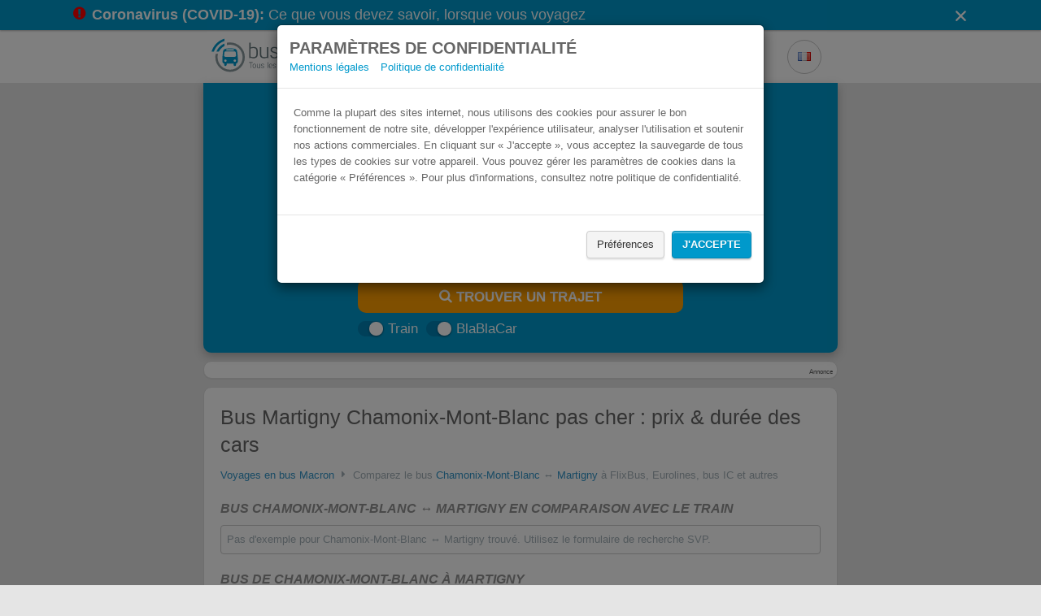

--- FILE ---
content_type: text/html; charset=utf-8
request_url: https://www.busradar.fr/autocar/chamonix-mont-blanc/martigny/
body_size: 8913
content:
<!doctype html>
<html lang="fr">
 <head prefix="og: http://ogp.me/ns#">
  <script async src="https://www.googletagmanager.com/gtag/js?id=G-FGZHBNWN65"></script>
  <script>
      window.dataLayer = window.dataLayer || [];
      function gtag(){dataLayer.push(arguments);}
      gtag('js', new Date());

      gtag('config', 'G-FGZHBNWN65');
    </script>
  <meta charset="utf-8">
  <meta name="viewport" content="width=device-width, initial-scale=1.0">
  <meta http-equiv="X-UA-Compatible" content="IE=edge">
  <meta name="language" content="fr">
  <meta name="verification" content="9a32ffb0c0ec3eb253d8983f5b58b31b">
  <meta name="apple-mobile-web-app-capable" content="yes">
  <meta name="apple-itunes-app" content="app-id=805591188">
  <meta name="google-site-verification" content="e4eU0aBfsijy47oCpcTi8FiicQfYxbYjnjnjEp7QlOA">
  <meta name="msvalidate.01" content>
  <meta name="description" content="lll➤ Tous les bus entre Chamonix-Mont-Blanc et Martigny à comparer en prix et confort. Ici, vous trouverez tous les autocars entre Martigny et Chamonix-Mont-Blanc.">
  <meta property="og:title" content="Bus Chamonix-Mont-Blanc Martigny pas cher | busradar.fr">
  <meta property="og:image" content="/images/preview-homepage.fr-fr.jpg">
  <meta property="og:description" content="lll➤ Tous les bus entre Chamonix-Mont-Blanc et Martigny à comparer en prix et confort. Ici, vous trouverez tous les autocars entre Martigny et Chamonix-Mont-Blanc.">
  <meta name="robots" content="index, follow, noodp">
  <link rel="alternate" href="android-app://de.raumobil.android.busliniensuche/http/www.busradar.fr/autocar/chamonix-mont-blanc/martigny/">
  <link rel="apple-touch-icon" href="/images/touch_icon_iphone.png">
  <link rel="apple-touch-icon" sizes="76x76" href="/images/touch_icon_ipad.png">
  <link rel="apple-touch-icon" sizes="120x120" href="/images/touch_icon_iphone_retina.png">
  <link rel="apple-touch-icon" sizes="152x152" href="/images/touch_icon_ipad_retina.png">
  <link rel="manifest" href="/data/manifest.fr-fr.json">
  <link href="https://www.busradar.fr/autocar/chamonix-mont-blanc/martigny/" rel="canonical">
  <title>Bus Chamonix-Mont-Blanc Martigny pas cher | busradar.fr</title>
  <link rel="alternate" hreflang="de" href="https://www.busliniensuche.de/busverbindungen/chamonix-mont-blanc/martigny/">
  <link rel="alternate" hreflang="en" href="https://www.busradar.com/coach/chamonix-mont-blanc/martigny/">
  <link rel="alternate" hreflang="es" href="https://www.busradar.es/autobus/chamonix-mont-blanc/martigny/">
  <link rel="alternate" hreflang="fr" href="https://www.busradar.fr/autocar/chamonix-mont-blanc/martigny/">
  <link rel="alternate" hreflang="pl" href="https://www.busradar.pl/rozklad-jazdy-pks/chamonix-mont-blanc/martigny/">
  <link rel="alternate" hreflang="it" href="https://www.busradar.it/pullman/chamonix-mont-blanc/martigny/">
  <link rel="alternate" hreflang="nl" href="https://www.busradar.nl/intercity-bus/chamonix-mont-blanc/martigny/">
  <link rel="alternate" hreflang="hr" href="https://www.busradar.hr/autobus/chamonix-mont-blanc/martigny/">
  <link rel="alternate" hreflang="ru" href="https://www.busradar.ru/avtobus/martigny-ville/shamoni-mon-blan/">
  <link rel="alternate" hreflang="ro" href="https://www.busradar.ro/autocar/chamonix-mont-blanc/martigny-ville/">
  <link rel="alternate" hreflang="tr" href="https://www.busradar.com.tr/otobus/chamonix-mont-blanc/martigny-ville/">
  <link rel="alternate" hreflang="bg" href="https://www.busradar.bg/avtobusni-linii/martigny-ville/shamoni/">
  <link type="text/css" rel="stylesheet" href="/webpack/styles.min.css?v=210159">
  <script type="text/javascript">
            var googletag = googletag || {};
            googletag.cmd = googletag.cmd || [];
        </script>
  <style>
        .ui-widget {
            font-family: inherit;
            font-size: 17px;
        }

        .autocomplete-country {
            font-size: 15px;
        }
        
        .panel {
            border-radius: 10px;
        }
    </style>
  <script>
        (function() {
			window.__HIDECOOKIEWARNING__ = "";

            window.globalize = {
                shortCulture: 'fr',
                longCulture: 'fr-fr',
                texts: {
                    confirmDeparture: 'Confirmer départ',
                    confirmReturn: 'Confirmer retour',
                    passengerPopover: 'Certains opérateurs n\'offrent pas la possibilité d\'effectuer une recherche pour plus de 5 personnes.<br> De ce fait, nous vous conseillons d\'effectuer d\'abord une recherche pour seulement 5 personnes pour identifier les meilleurs offres.',
                    passengerPopoverHint: '<br><strong>Astuce:</strong> Nos offres spéciales pour les groupes se trouvent <a href=\"{0}\">ici</a>.'
                }
            };
        })();
    </script>
  <script type="text/javascript" src="/webpack/datepicker.min.js?v=210159" defer></script>
 </head>
 <body>
  <div id="somethingBroken"></div>
  <noscript>
   <div id="noscript">
    <i class="icon-warning"></i> Activez JavaScript pour utiliser busradar.fr
   </div>
  </noscript>
  <div class="modal modal-noscroll" id="cookieWarning" tabindex="-1" role="dialog" aria-labelledby="cookieWarningLabel">
   <div class="modal-dialog" role="document">
    <div class="modal-content">
     <div class="modal-header">
      <div>
       <span class="h2" style="margin:0; padding:0;" id="cookieWarningHeaderText">Paramètres de confidentialité</span> <span class="h2 hide" style="margin:0; padding:0;" id="cookieWarningConfigHeaderText">Paramètres de confidentialité</span>
      </div>
      <div>
       <span style="padding-right: 10px;"><a href="/mentions-legales/" target="_blank">Mentions légales</a></span> <span style="padding-right: 10px;"><a href="/mentions-legales/#datenschutz" target="_blank">Politique de confidentialité</a></span>
      </div>
     </div>
     <div class="modal-body">
      <div id="cookie-warning-text">
       <span id="cookieWarningText">Comme la plupart des sites internet, nous utilisons des cookies pour assurer le bon fonctionnement de notre site, développer l'expérience utilisateur, analyser l'utilisation et soutenir nos actions commerciales. En cliquant sur « J'accepte », vous acceptez la sauvegarde de tous les types de cookies sur votre appareil. Vous pouvez gérer les paramètres de cookies dans la catégorie « Préférences ». Pour plus d'informations, consultez notre politique de confidentialité.</span> <span id="cookieConfigWarningText" class="hide">Nous utilisons des cookies pour améliorer votre expérience sur notre site internet. Parmi les cookies utilisés, certains sont définis comme nécessaires puisqu'ils sont essentiels aux fonctionnalités de base du site internet et sont sauvegardés dans votre navigateur. Nous utilisons également des cookies tiers qui nous aident à analyser et comprendre comment vous utilisez notre site internet et nous permettent de supporter nos actions commerciales afin d'améliorer votre expérience. Ces cookies sont sauvegardés dans votre navigateur qu'avec votre consentement. Vous pouvez retirer votre consentement à tout moment. Pour plus d'informations, consultez notre politique de confidentialité.</span>
      </div>
      <div id="cookie-config" class="hide">
       <div class="row" style="padding-top: 10px;">
        <div class="col-md-3 col-sm-3 col-xs-6">
         <div class="switch-container">
          <span class="switch is-small checked" style="background: #b1b1b1 !important; border-color: #b1b1b1 !important;"> <small></small> <input type="checkbox" style="display: none" checked> </span>
         </div>
        </div>
        <div class="col-md-33 col-sm-33 col-xs-30">
         <span> <span id="necessaryMore" style="cursor:pointer"><b>Nécessaires</b><span id="necessaryCaret" class="caret"></span></span> <span id="necessaryText" class="hide">Ces cookies sont essentiels pour vous permettre de naviguer sur notre site web et d'utiliser ses fonctionnalités. Ces cookies sont généralement des cookies de session de première partie, mais ils peuvent également être générés par des tiers. C'est le cas, par exemple, lorsqu'une fonction essentielle de notre site web repose sur un outil externe (par exemple, contacter le service clientèle via notre centre d'aide).</span></span>
        </div>
       </div>
       <div class="row" style="padding-top: 10px;">
        <div class="col-md-3 col-sm-3 col-xs-6">
         <div class="switch-container">
          <span id="analysis-switch" class="switch is-small"> <small></small> <input id="analysis-switch-checkbox" type="checkbox" style="display: none"> </span>
         </div>
        </div>
        <div class="col-md-33 col-sm-33 col-xs-30">
         <span><span id="analyseMore" style="cursor:pointer"><b>Statistiques</b> <span id="analyseCaret" class="caret"></span></span> <span id="analyseText" class="hide">Ces cookies collectent des informations sur la manière dont les utilisateurs utilisent notre site web, telles que les pages qu'ils ont visitées et les liens sur lesquels ils ont cliqué. Ces cookies proviennent de services d'analyse tiers et sont à l'usage exclusif du propriétaire du site web.</span></span>
        </div>
       </div>
       <div class="row" style="padding-top: 10px;">
        <div class="col-md-3 col-sm-3 col-xs-6">
         <div class="switch-container">
          <span id="ad-switch" class="switch is-small"> <small></small> <input id="ad-switch-checkbox" type="checkbox" style="display: none"> </span>
         </div>
        </div>
        <div class="col-md-33 col-sm-33 col-xs-30">
         <span><span id="adMore" style="cursor:pointer"><b>Marketing</b> <span id="adCaret" class="caret"></span></span> <span id="adText" class="hide">Ces cookies permettent de suivre votre activité en ligne afin d'aider les annonceurs à diffuser des publicités plus pertinentes. Ces cookies peuvent partager ces informations avec d'autres organisations ou annonceurs. Il s'agit de cookies persistants et presque toujours d'origine tierce.</span></span>
        </div>
       </div>
       <div id="delete-all-cookies-container" class="row hide" style="padding-top: 10px;">
        <button></button>
       </div>
      </div>
     </div>
     <div class="modal-footer">
      <div class="row">
       <button id="cookie-warning-config-btn" style="margin-bottom:10px;" class="btn btn-default">Préférences</button> <button id="cookie-warning-accept-btn" style="margin-bottom:10px;" class="btn btn-primary">J'accepte</button> <button id="cookie-warning-save-btn" style="margin-bottom:10px;" class="btn btn-default hide">J'accepte</button> <button id="cookie-warning-accept-btn-2" style="margin-bottom:10px;" class="btn btn-primary hide">Accepter tout</button>
      </div>
     </div>
    </div>
   </div>
  </div>
  <style>
	#cookieWarning {
		background-color: rgba(0, 0, 0, 0.5);
	}
</style>
  <div id="content">
   <div id="covid-19-banner-container" class="covid-19-banner-container">
    <div class="container">
     <a href="/covid-19/" class="covid-19-banner-link"> <i class="icon-exclamation-circle text-danger"></i> <strong> Coronavirus (COVID-19): </strong> Ce que vous devez savoir, lorsque vous voyagez </a> <i id="covid-19-dismiss" class="icon-cross" role="button"></i>
    </div>
   </div>
   <div class="search-form-container" id="navbar">
    <div class="search-form-inner-container">
     <div class="search-form-header">
      <a href="/">
       <div class="busradar-logo"></div></a>
      <style>
                .busradar-logo {
                    background-image: url(/images/logo.fr-fr.png);
                    background-image: linear-gradient(transparent, transparent), url(/images/logo.fr-fr.svg);
                }
            </style>
      <div class="search-form-header-dropdowns-container">
       <div class="dropdown margin-right">
        <button class="button button-gray button-icon button-header dropdown-toggle" type="button"> <i class="flag flag-fr"></i> </button>
        <ul class="dropdown-content dropdown-window">
    <li><a class="culture-option" href="https://www.busliniensuche.de"><i class="flag flag-de"></i> <span>Deutsch</span><span class="text-muted">German</span></a></li>
    <li><a class="culture-option" href="https://www.busradar.com"><i class="flag flag-en"></i> <span>English</span><span class="text-muted">English</span></a></li>
    <li><a class="culture-option" href="https://www.busradar.es"><i class="flag flag-es"></i> <span>español</span><span class="text-muted">Spanish</span></a></li>
    <li><a class="culture-option" href="https://www.busradar.pl"><i class="flag flag-pl"></i> <span>polski</span><span class="text-muted">Polish</span></a></li>
    <li><a class="culture-option" href="https://www.busradar.it"><i class="flag flag-it"></i> <span>italiano</span><span class="text-muted">Italian</span></a></li>
    <li><a class="culture-option" href="https://www.busradar.hr"><i class="flag flag-hr"></i> <span>hrvatski</span><span class="text-muted">Croatian</span></a></li>
    <li><a class="culture-option" href="https://www.busradar.ro"><i class="flag flag-ro"></i> <span>română</span><span class="text-muted">Romanian</span></a></li>
    <li><a class="culture-option" href="https://www.busradar.com.tr"><i class="flag flag-tr"></i> <span>Türkçe</span><span class="text-muted">Turkish</span></a></li>
    <li><a class="culture-option" href="https://www.busradar.bg"><i class="flag flag-bg"></i> <span>български</span><span class="text-muted">Bulgarian</span></a></li>
</ul>
       </div>
       
      </div>
     </div>
     <div class="search-form-body search-form-has-checkboxes">
      <div class="search-form-seo-text">
       <h1 class="seo-text-headline">Bus Chamonix-Mont-Blanc Martigny pas cher</h1>
       <div class="seo-text-slogan">
        Trouvez votre billet de bus moins cher
       </div>
      </div>
      <form method="get" action="https://busradar.wl.omio.com/links/5a2f76cf-d33d-4e0a-9b22-8501fd308030" class="search-form" id="landing-search-form" data-analytics-label="landing-page">
       <div class="search-form-inputs-container">
        <div class="multiple-input-container input-container-margin has-search-form-max-width is-align-end">
         <div class="double-input-item-container dropdown">
          <label for="from-input"> De </label> <input autocomplete="off" class="double-input-left search-form-input multiple-input-left-end has-search-form-focus search-form-from-input" id="from-input" name="departurePosTerm" placeholder="De" required type="text" value="Chamonix-Mont-Blanc">
          <ul class="dropdown-menu search-form-dropdown-menu" role="menu"></ul>
         </div>
         <div class="double-input-item-container swap-button-orientaton">
          <label for="to-input" class="swap-button-space"> À </label> <input autocomplete="off" class="double-input-right search-form-input multiple-input-right-end has-search-form-focus search-form-to-input" id="to-input" name="arrivalPosTerm" placeholder="À" required type="text" value="Martigny">
          <ul class="dropdown-menu dropdown-menu-right search-form-dropdown-menu" role="menu"></ul><button id="swap-button" type="button" class="button button-gray button-icon swap-button" tabindex="-1"> <i class="icon-exchange swap-button-icon"></i> </button>
         </div>
        </div>
        <div class="multiple-input-container input-container-margin has-search-form-max-width is-align-end">
         <div class="double-input-item-container is-relative datepicker-is-loading">
          <div class="date-addons-overlay">
           <div id="previous-when-day" class="date-addons-overlay-button prev-day">
            <i class="icon-caret-left"></i>
           </div>
           <div id="next-when-day" class="date-addons-overlay-button next-day">
            <i class="icon-caret-right"></i>
           </div>
           <div class="date-addons-overlay-button datepicker-spinner">
            <i class="icon-spinner icon-spin"></i>
           </div>
          </div><label for="When"> Départ </label> <input id="When" type="text" name="departureDate" class="double-input-left search-form-input search-form-when multiple-input-left-end hide-ms-clear has-search-form-focus" autocomplete="off" tabindex="0" data-initial-value="2023-08-25" placeholder="Départ" required>
         </div>
         <div class="double-input-item-container is-relative datepicker-is-loading">
          <div class="date-addons-overlay">
           <div id="previous-return-day" class="date-addons-overlay-button prev-return-day">
            <i class="icon-caret-left"></i>
           </div>
           <div id="next-return-day" class="date-addons-overlay-button next-return-day">
            <i class="icon-caret-right"></i>
           </div>
           <div id="clear-return-date" class="date-addons-overlay-button">
            <i class="icon-times clear-return-date-icon"></i>
           </div>
           <div class="date-addons-overlay-button datepicker-spinner">
            <i class="icon-spinner icon-spin"></i>
           </div>
          </div><label for="WhenReturn" class="invisible"> Retour (optionnel) </label> <input id="WhenReturn" type="text" name="returnDate" class="double-input-right search-form-input search-form-when-return multiple-input-right-end hide-ms-clear has-search-form-focus force-placeholder" autocomplete="off" tabindex="0" data-initial-value placeholder="Retour (optionnel)">
         </div>
        </div>
        <div class="passenger-control-container multiple-input-container input-container-margin has-search-form-max-width">
         <button class="button button-gray button-icon multiple-input-left-end passenger-decrease" type="button" id="button-minus" tabindex="-1"> <i class="icon-minus"></i> </button>
         <div class="passenger-input-container">
          <div class="passenger-input-icon-container">
           <i class="icon-user passenger-input-icon"></i>
          </div><input class="search-form-input passenger-input has-search-form-focus" data-max="5" data-min="1" data-val="true" data-val-required="The Personnes field is required." id="passenger-input" max="99" min="1" name="Passengers" required step="1" tabindex="0" type="number" value="1">
<input type="hidden" id="passenger-ages" name="passengerAges", value=""><input type="hidden" id="locale" name="locale", value="fr">
         </div><button class="button button-gray button-icon multiple-input-right-end passenger-increase" type="button" id="button-plus" tabindex="-1"> <i class="icon-plus"></i> </button>
        </div>
        <div class="search-form-cta has-search-form-max-width">
         <button type="submit" class="button button-orange button-big has-search-form-focus" tabindex="0"> <i class="icon-search"></i> TROUVER UN TRAJET </button>
        </div>
       </div>
       <div class="search-form-checkboxes">
        <div class="search-form-checkboxes-inner">
         <div class="switch-container" style="display: flex">
          <span id="train-switch" class="switch is-small is-blue checked"> <small></small> <input type="checkbox" name="ShowTrain" style="display: none" checked value="true"> <input name="ShowTrain" type="hidden" value="false"> </span> Train
         </div>
         <div class="switch-container" style="display: flex">
          <span id="bbc-switch" class="switch is-small is-blue checked"> <small></small> <input type="checkbox" name="ShowRidesharing" style="display: none" checked value="true"> <input name="ShowRidesharing" type="hidden" value="false"> </span> BlaBlaCar
         </div>
         <div class="switch-container" style="display: none">
          <span id="booking-switch" class="switch is-small is-blue checked"> <small></small> <input type="checkbox" style="display: none" checked> </span> Trouvez un logement avec Booking.com
         </div>
        </div>
       </div>
      </form>
     </div>
    </div>
   </div>
   <script>
    var fromInputLmbtfy = "";
    var toInputLmbtfy = "";
    var dateInputLmbtfy = ""; 
</script>
   <div class="container">
    <div class="panel panel-default panel-medium mx-auto">
     <div class="panel-body panel-body-adsense">
      <div class="adsense">
       <div id="div-gpt-ad-1400497095235-0">
        <script type="text/javascript">
                        window.googletag.cmd.push(function () { window.googletag.display('div-gpt-ad-1400497095235-0'); });
                    </script>
       </div>
      </div><span class="adlabel pull-right">Annonce</span>
     </div>
    </div>
    <div class="panel panel-default panel-medium mx-auto">
     <div class="panel-body">
      <div id="landing">
       <h2>Bus Martigny Chamonix-Mont-Blanc pas cher : prix &amp; durée des cars</h2>
       <div class="breadcrump">
        <a href="/autocar/">Voyages en bus Macron</a> <i class="icon-caret-right"></i> <span> Comparez le bus <a href="/autocar/chamonix-mont-blanc/">Chamonix-Mont-Blanc</a> ↔ <a href="/autocar/martigny/">Martigny</a> à FlixBus, Eurolines, bus IC et autres </span>
       </div>
       <h3 class="h4">Bus Chamonix-Mont-Blanc ↔ Martigny en comparaison avec le train</h3>
       <div class="route-empty">
        Pas d'exemple pour Chamonix-Mont-Blanc ↔ Martigny trouvé. Utilisez le formulaire de recherche SVP.
       </div>
       <div>
        <h4>Bus de Chamonix-Mont-Blanc à Martigny</h4>
        <div class="route row" style="border-left-color: #054752;">
         <div class="col-md-10 col-sm-10 col-xs-36 col-company">
          <div class="field-name">
           <span>Chamonix-Mont-Blanc</span>
          </div>
         </div>
         <div class="col-md-10 col-sm-10 col-xs-36 col-company">
          <div class="field-name">
           <span>Martigny</span>
          </div>
         </div>
         <div class="col-md-7 col-sm-6 col-xs-15 col-company">
          <span><span class="with-company-label">avec:</span> <span style="color: #054752">BlaBlaCar</span></span>
         </div>
         <div class="col-md-9 col-sm-10 col-xs-21 col-price">
          dès 6,00* EUR <a href="https://busradar.wl.omio.com/links/5a2f76cf-d33d-4e0a-9b22-8501fd308030?locale=fr&departurePosTerm=Chamonix-Mont-Blanc&amp;arrivalPosTerm=Martigny&amp;ShowTrain=True&amp;ShowRidesharing=True&amp;passengerAges=26" class="btn btn-primary"><i class="icon-search"></i> </a>
         </div>
        </div>
        <h5 class="h4">Bus de Martigny à Chamonix-Mont-Blanc</h5>
        <div class="route row" style="border-left-color: #054752;">
         <div class="col-md-10 col-sm-10 col-xs-36 col-company">
          <div class="field-name">
           <span>Martigny</span>
          </div>
         </div>
         <div class="col-md-10 col-sm-10 col-xs-36 col-company">
          <div class="field-name">
           <span>Chamonix-Mont-Blanc</span>
          </div>
         </div>
         <div class="col-md-7 col-sm-6 col-xs-15 col-company">
          <span><span class="with-company-label">avec:</span> <span style="color: #054752">BlaBlaCar</span></span>
         </div>
         <div class="col-md-9 col-sm-10 col-xs-21 col-price">
          dès 6,00* EUR <a href="https://busradar.wl.omio.com/links/5a2f76cf-d33d-4e0a-9b22-8501fd308030?locale=fr&departurePosTerm=Martigny&amp;arrivalPosTerm=Chamonix-Mont-Blanc&amp;ShowTrain=True&amp;ShowRidesharing=True&amp;passengerAges=26" class="btn btn-primary"><i class="icon-search"></i> </a>
         </div>
        </div>
        <div class="route row" style="border-left-color: #054752;">
         <div class="col-md-10 col-sm-10 col-xs-36 col-company">
          <div class="field-name">
           <span>Martigny</span>
          </div>
         </div>
         <div class="col-md-10 col-sm-10 col-xs-36 col-company">
          <div class="field-name">
           <span>Chamonix-Mont-Blanc</span>
          </div>
         </div>
         <div class="col-md-7 col-sm-6 col-xs-15 col-company">
          <span><span class="with-company-label">avec:</span> <span style="color: #054752">BlaBlaCar</span></span>
         </div>
         <div class="col-md-9 col-sm-10 col-xs-21 col-price">
          dès 6,00* EUR <a href="https://busradar.wl.omio.com/links/5a2f76cf-d33d-4e0a-9b22-8501fd308030?locale=fr&departurePosTerm=Martigny&amp;arrivalPosTerm=Chamonix-Mont-Blanc&amp;ShowTrain=True&amp;ShowRidesharing=True&amp;passengerAges=26" class="btn btn-primary"><i class="icon-search"></i> </a>
         </div>
        </div>
        <div class="price-warning price-warning-cities clearfix">
         <div class="pull-right">
          *Prix TVA inclus - changements momentanés possibles
         </div>
        </div>
        <div class="flex-row flex-wrap">
         <div class="flex-column flex-1 lp-connection-list-column">
          <div class="mb-auto">
           <h3 class="h4">Les itinéraires de Chamonix-Mont-Blanc</h3>
           <ul class="link-list">
            <li style="white-space:unset"><a href="/autocar/aeroport-de-geneve-gva/chamonix-mont-blanc/" title="Bus Chamonix-Mont-Blanc ↔ Aéroport de Genève  (GVA)">Bus Chamonix-Mont-Blanc ↔ Aéroport de Genève (GVA)</a></li>
            <li style="white-space:unset"><a href="/autocar/annemasse/chamonix-mont-blanc/" title="Bus Chamonix-Mont-Blanc ↔ Annemasse">Bus Chamonix-Mont-Blanc ↔ Annemasse</a></li>
            <li style="white-space:unset"><a href="/autocar/chamonix-mont-blanc/geneve/" title="Bus Chamonix-Mont-Blanc ↔ Genève">Bus Chamonix-Mont-Blanc ↔ Genève</a></li>
            <li style="white-space:unset"><a href="/autocar/chamonix-mont-blanc/lyon/" title="Bus Chamonix-Mont-Blanc ↔ Lyon">Bus Chamonix-Mont-Blanc ↔ Lyon</a></li>
            <li style="white-space:unset"><a href="/autocar/annecy/chamonix-mont-blanc/" title="Bus Chamonix-Mont-Blanc ↔ Annecy">Bus Chamonix-Mont-Blanc ↔ Annecy</a></li>
            <li style="white-space:unset"><a href="/autocar/chamonix-mont-blanc/megeve/" title="Bus Chamonix-Mont-Blanc ↔ Megève">Bus Chamonix-Mont-Blanc ↔ Megève</a></li>
            <li style="white-space:unset"><a href="/autocar/chamonix-mont-blanc/passy/" title="Bus Chamonix-Mont-Blanc ↔ Passy">Bus Chamonix-Mont-Blanc ↔ Passy</a></li>
            <li style="white-space:unset"><a href="/autocar/aeroport-de-lyon-st-exupery-lys/chamonix-mont-blanc/" title="Bus Chamonix-Mont-Blanc ↔ Aéroport de Lyon St Exupéry (LYS)">Bus Chamonix-Mont-Blanc ↔ Aéroport de Lyon St Exupéry (LYS)</a></li>
            <li style="white-space:unset"><a href="/autocar/chamonix-mont-blanc/la-clusaz/" title="Bus Chamonix-Mont-Blanc ↔ La Clusaz">Bus Chamonix-Mont-Blanc ↔ La Clusaz</a></li>
            <li style="white-space:unset"><a href="/autocar/chamonix-mont-blanc/combloux/" title="Bus Chamonix-Mont-Blanc ↔ Combloux">Bus Chamonix-Mont-Blanc ↔ Combloux</a></li>
            <li style="white-space:unset"><a href="/autocar/chamonix-mont-blanc/praz-sur-arly/" title="Bus Chamonix-Mont-Blanc ↔ Praz-sur-Arly">Bus Chamonix-Mont-Blanc ↔ Praz-sur-Arly</a></li>
            <li style="white-space:unset"><a href="/autocar/beaufort/chamonix-mont-blanc/" title="Bus Chamonix-Mont-Blanc ↔ Beaufort">Bus Chamonix-Mont-Blanc ↔ Beaufort</a></li>
            <li style="white-space:unset"><a href="/autocar/chamonix-mont-blanc/les-saisies-hauteluce/" title="Bus Chamonix-Mont-Blanc ↔ Les Saisies (Hauteluce)">Bus Chamonix-Mont-Blanc ↔ Les Saisies (Hauteluce)</a></li>
            <li style="white-space:unset"><a href="/autocar/chamonix-mont-blanc/grenoble/" title="Bus Chamonix-Mont-Blanc ↔ Grenoble">Bus Chamonix-Mont-Blanc ↔ Grenoble</a></li>
            <li style="white-space:unset"><a href="/autocar/aix-les-bains/chamonix-mont-blanc/" title="Bus Chamonix-Mont-Blanc ↔ Aix-les-Bains">Bus Chamonix-Mont-Blanc ↔ Aix-les-Bains</a></li>
            <li style="white-space:unset"><a href="/autocar/chamonix-mont-blanc/sallanches/" title="Bus Chamonix-Mont-Blanc ↔ Sallanches">Bus Chamonix-Mont-Blanc ↔ Sallanches</a></li>
            <li style="white-space:unset"><a href="/autocar/chamonix-mont-blanc/saint-gervais-les-bains/" title="Bus Chamonix-Mont-Blanc ↔ Saint-Gervais-les-Bains">Bus Chamonix-Mont-Blanc ↔ Saint-Gervais-les-Bains</a></li>
            <li style="white-space:unset"><a href="/autocar/chambery/chamonix-mont-blanc/" title="Bus Chamonix-Mont-Blanc ↔ Chambéry">Bus Chamonix-Mont-Blanc ↔ Chambéry</a></li>
            <li style="white-space:unset"><a href="/autocar/chamonix-mont-blanc/domancy/" title="Bus Chamonix-Mont-Blanc ↔ Domancy">Bus Chamonix-Mont-Blanc ↔ Domancy</a></li>
           </ul>
          </div>
          <div>
           <ul class="pagination">
            <li class="disabled"><span> «</span></li>
            <li class="active"><a>1</a></li>
            <li><a href="/autocar/chamonix-mont-blanc/sitemap2/">2</a></li>
            <li><a href="/autocar/chamonix-mont-blanc/sitemap3/">3</a></li>
            <li><a href="/autocar/chamonix-mont-blanc/sitemap4/">4</a></li>
            <li><a href="/autocar/chamonix-mont-blanc/sitemap2/">»</a></li>
           </ul>
          </div>
         </div>
         <div class="flex-column flex-1 lp-connection-list-column">
          <div class="mb-auto">
           <h3 class="h4">Les itinéraires de Martigny</h3>
           <ul class="link-list">
            <li style="white-space:unset"><a href="/autocar/lausanne/martigny/" title="Bus Martigny ↔ Lausanne">Bus Martigny ↔ Lausanne</a></li>
            <li style="white-space:unset"><a href="/autocar/martigny/milan/" title="Bus Martigny ↔ Milan">Bus Martigny ↔ Milan</a></li>
            <li style="white-space:unset"><a href="/autocar/lyon/martigny/" title="Bus Martigny ↔ Lyon">Bus Martigny ↔ Lyon</a></li>
            <li style="white-space:unset"><a href="/autocar/martigny/paris/" title="Bus Martigny ↔ Paris">Bus Martigny ↔ Paris</a></li>
            <li style="white-space:unset"><a href="/autocar/martigny/turin/" title="Bus Martigny ↔ Turin">Bus Martigny ↔ Turin</a></li>
            <li style="white-space:unset"><a href="/autocar/geneve/martigny/" title="Bus Martigny ↔ Genève">Bus Martigny ↔ Genève</a></li>
            <li style="white-space:unset"><a href="/autocar/argentiere/martigny/" title="Bus Martigny ↔ Argentière">Bus Martigny ↔ Argentière</a></li>
            <li style="white-space:unset"><a href="/autocar/aeroport-de-geneve-gva/martigny/" title="Bus Martigny ↔ Aéroport de Genève  (GVA)">Bus Martigny ↔ Aéroport de Genève (GVA)</a></li>
            <li style="white-space:unset"><a href="/autocar/martigny/rome/" title="Bus Martigny ↔ Rome">Bus Martigny ↔ Rome</a></li>
            <li style="white-space:unset"><a href="/autocar/brig-glis/martigny/" title="Bus Martigny ↔ Brig-Glis">Bus Martigny ↔ Brig-Glis</a></li>
            <li style="white-space:unset"><a href="/autocar/martigny/thonon-les-bains/" title="Bus Martigny ↔ Thonon-les-Bains">Bus Martigny ↔ Thonon-les-Bains</a></li>
            <li style="white-space:unset"><a href="/autocar/les-houches/martigny/" title="Bus Martigny ↔ Les Houches">Bus Martigny ↔ Les Houches</a></li>
            <li style="white-space:unset"><a href="/autocar/martigny/trieste/" title="Bus Martigny ↔ Trieste">Bus Martigny ↔ Trieste</a></li>
            <li style="white-space:unset"><a href="/autocar/clermont-ferrand/martigny/" title="Bus Martigny ↔ Clermont-Ferrand">Bus Martigny ↔ Clermont-Ferrand</a></li>
            <li style="white-space:unset"><a href="/autocar/martigny/vila-seca/" title="Bus Martigny ↔ Vila-seca">Bus Martigny ↔ Vila-seca</a></li>
            <li style="white-space:unset"><a href="/autocar/chatel/martigny/" title="Bus Martigny ↔ Châtel">Bus Martigny ↔ Châtel</a></li>
            <li style="white-space:unset"><a href="/autocar/martigny/zermatt/" title="Bus Martigny ↔ Zermatt">Bus Martigny ↔ Zermatt</a></li>
            <li style="white-space:unset"><a href="/autocar/chambery/martigny/" title="Bus Martigny ↔ Chambéry">Bus Martigny ↔ Chambéry</a></li>
            <li style="white-space:unset"><a href="/autocar/martigny/riddes/" title="Bus Martigny ↔ Riddes">Bus Martigny ↔ Riddes</a></li>
           </ul>
          </div>
          <div>
           <ul class="pagination">
            <li class="disabled"><span> «</span></li>
            <li class="active"><a>1</a></li>
            <li><a href="/autocar/martigny/sitemap2/">2</a></li>
            <li><a href="/autocar/martigny/sitemap2/">»</a></li>
           </ul>
          </div>
         </div>
        </div>
       </div>
      </div>
     </div>
    </div>
    <div class="panel panel-default panel-medium mx-auto">
     <div class="panel-body">
      <p><img alt="La comparaison de bus: ça vaut le coup!" src="https://cdn-busradar.com/public-images/busradar-landing-content_FR.png" style="width:100%;"></p>
      <div class="h3">
       Expliqué en 30 secondes
      </div>
      <p class="hidden-xs"><iframe allowfullscreen frameborder="0" height="264" src="https://www.youtube.com/embed/bR5T9dyOczY?rel=0" width="470"></iframe></p>
      <p class="hidden-lg hidden-sm hidden-md"><iframe allowfullscreen frameborder="0" height="169" src="https://www.youtube.com/embed/bR5T9dyOczY?rel=0" width="300"></iframe></p>
     </div>
    </div>
   </div>
  </div><!-- google_ad_section_end --> <!-- google_ad_section_start(weight=ignore) -->
  <div id="footer">
   <div class="container">
    <div id="about">
     <div class="row">
      <div class="col-md-20">
       <div class="col-xs-18 col-text">
        <div class="h3">
         A propos
        </div>
        <p><em>busradar.fr:</em>&nbsp;le comparateur de&nbsp;bus&nbsp;en France et en Europe. Trouvez votre billet de bus pas cher ou comparez&nbsp;bus, train et covoiturage pour voyager à&nbsp;bon prix.</p>
        <div class="social-buttons">
         <div class="h3">
          Médias sociaux
         </div><a title="Facebook" href="https://www.facebook.com/busradarfr" target="_blank"> <i class="icon-facebook"></i> </a> <a title="Twitter" href="https://twitter.com/busradarfr" target="_blank"> <i class="icon-twitter"></i> </a>
        </div>
       </div>
       <div class="col-xs-18 col-links" id="press">
        <div class="h3">
         Presse
        </div>
        <ul>
         <li><a href="/presse/">Espace presse</a></li>
         <li><a href="/widget/">Widget pour webmaster</a></li>
         <li><a href="/blog/">Blog</a></li>
         <li><a href="/partenaires/">Devenir partenaire</a></li>
         <li><a href="/publicite/">Insérer de la publicité</a></li>
         <li><a href="/droits-des-passagers/">Droits des voyageurs en bus</a></li>
        </ul>
       </div>
      </div>
      <div class="col-sm-12 col-links hidden-xs hidden-sm">
       <div class="h3">
        Derniers posts sur le blog
       </div>
       <ul>
        <li><a href="/blog/promo-flash-application-ouibus/">Promo Flash : -50% sur les voyages en bus OUIBUS</a></li>
        <li><a href="/blog/busradar-application-promos/">Busradar : l’appli pleine de surprises</a></li>
        <li><a href="/blog/villes-homonymes-europe/">Villes homonymes : ne faites pas l'erreur !</a></li>
       </ul>
      </div>
     </div>
    </div>
   </div>
   <div id="copyright">
    <div class="container">
     <div class="pull-left">
      <a href="/mentions-legales/">Mentions légales</a> <a href="/mentions-legales/#datenschutz">Politique de confidentialité</a> <a class="busConnections-margin-right" href="/autocar/">Voyages en bus Macron</a> <a class="busConnections-margin-right">2</a> <a class="busConnections-margin-right" href="/autocar3/">3</a> <a href="/autocar4/">4</a> <a>connexion de train</a>
     </div>
     <div class="pull-right hidden-xs">
      © Copyright 2012 - 2023 | Tous droits réservés | Données sans garantie
     </div>
    </div>
   </div>
   <div class="cd-container">
    <div class="cd-top"></div>
   </div>
  </div><!-- google_ad_section_end -->
  <div id="outdated">
   <h6>Votre navigateur est obsolète!</h6>
   <p>Mettez à jour votre navigateur pour afficher correctement ce site Web. <a id="btnUpdateBrowser" href="http://outdatedbrowser.com/fr">Mettre à jour maintenant </a></p>
   <p class="last"><a href="#" id="btnCloseUpdateBrowser" title="Fermer">×</a></p>
  </div>
  <script type="text/javascript" src="/scripts/libraries/outdated-browser.min.js?v=210159" async></script>
  <script type="text/javascript">
    var setupPaths = setupPaths ||
        function(gp) {
            gp.setBaseContentPath('/');
            gp.setBasePath('/');
            gp.setApiBasePath('/api2/');
            gp.setAutocompleteBasePath('https://autocompletion.green-parrot.net/');
        };
</script>
  <script>
    window.isDebug = true;
</script>
  <script type="text/javascript" src="/webpack/scripts.fr-fr.min.js?v=210159"></script>
  <script type="text/javascript" src="/webpack/core.min.js?v=210159"></script>
  <script>
        function landingCities_showMore() {
            var companyRoutes = document.querySelector("#companyRoutes").children;

            Array.prototype.forEach.call(companyRoutes, function (element, i) {
                element.style.display = "";
            });

            var showMoreRow = document.querySelector("#showMoreRow");
            showMoreRow.style.display = "none";
        }
    </script>
  <script type="text/javascript" src="/webpack/booking-com.min.js?v=210159" defer></script>
  <script type="text/javascript" src="/webpack/landing-page.min.js?v=210159" defer></script>
  <script type="text/javascript">
    /* global Zenbox */

    $(function () {
        if (!GP) {
            if (!$("#something-broken").length) {
                $("#somethingBroken").prepend($('<div id="something-broken" class="something-broken">Une erreur est survenue. <a href=".">Une erreur est survenue. Veuillez r&#xE9;essayer &#xE0; nouveau.</a></div>'));
            }
        }
    });
</script>
  <script type="text/javascript">
	$(function () {
		var cookies = window.__COOKIES__;

		var stickyBannerContainer = $('#sticky-banner-container');
		var cookieContentContainer = $("#cookie-content-container");
		var hasConfiguredOrAcceptedCookies = !!cookies.get('CookieConfiguredOrAccepted');
		
		if (!hasConfiguredOrAcceptedCookies) {
			cookieContentContainer.show();			              

			stickyBannerContainer.find('#cookieaccept').click(function () {
				cookieContentContainer.remove();
				$('body').css("margin-top", stickyBannerContainer.height());

				analytics.sendEvent("DSGVO OK", "Click", "");
				cookies.set('CookieConfiguredOrAccepted', 1, { expires: 365, path: '/' });
				cookies.set('CookieAnalysis', 1, { expires: 365, path: '/' });
				cookies.set('CookieAd', 1, { expires: 365, path: '/' });
			});

			stickyBannerContainer.find("#cookieconfigure").click(function () {
				cookieContentContainer.remove();
				$('body').css("margin-top", stickyBannerContainer.height());

				cookies.set("CookieConfiguredOrAccepted", 1, { expires: 365, path: '/' });
				window.location.replace("/cookie");
			});

			$('body').css("margin-top", stickyBannerContainer.height());  
		}		
	});
</script>
  <script type="text/javascript">
        var google_conversion_id = '950795148';
        var google_custom_params = window.google_tag_params;
        var google_remarketing_only = true;
    </script>
  <script type="text/javascript" src="/webpack/passengers-mapper.min.js" defer />

<script id="ze-snippet" src="https://static.zdassets.com/ekr/snippet.js?key=d2d21027-62f4-4929-8b45-5a0876d7a93a">
	var langCode = "fr";
	zE('webWidget', 'setLocale', langCode);
</script>
 </body>
</html>

--- FILE ---
content_type: text/css; charset=utf-8
request_url: https://www.busradar.fr/webpack/styles.min.css?v=210159
body_size: 71522
content:
#outdated{display:none;position:fixed;top:0;left:0;width:100%;height:170px;text-align:center;text-transform:uppercase;z-index:1500;background-color:#f25648;color:#fff}* html #outdated{position:absolute}#outdated h6{font-size:25px;line-height:25px;margin:30px 0 10px}#outdated p{font-size:12px;line-height:12px;margin:0}#outdated #btnUpdateBrowser{display:block;position:relative;padding:10px 20px;margin:30px auto 0;width:230px;color:#fff;text-decoration:none;border:2px solid #fff;cursor:pointer}#outdated #btnUpdateBrowser:hover{color:#f25648;background-color:#fff}#outdated .last{position:absolute;top:10px;right:25px;width:20px;height:20px}#outdated #btnCloseUpdateBrowser{display:block;position:relative;width:100%;height:100%;text-decoration:none;color:#fff;font-size:36px;line-height:36px}html{font-family:sans-serif;-ms-text-size-adjust:100%;-webkit-text-size-adjust:100%}body{margin:0}article,aside,details,figcaption,figure,footer,header,hgroup,main,nav,section,summary{display:block}audio,canvas,progress,video{display:inline-block;vertical-align:baseline}audio:not([controls]){display:none;height:0}[hidden],template{display:none}a{background:transparent}a:active,a:hover{outline:0}abbr[title]{border-bottom:1px dotted}b,strong{font-weight:700}dfn{font-style:italic}h1{font-size:2em;margin:.67em 0}mark{background:#ff0;color:#000}small{font-size:80%}sub,sup{font-size:75%;line-height:0;position:relative;vertical-align:baseline}sup{top:-.5em}sub{bottom:-.25em}img{border:0}svg:not(:root){overflow:hidden}figure{margin:1em 40px}hr{box-sizing:content-box;height:0}pre{overflow:auto}code,kbd,pre,samp{font-family:monospace,monospace;font-size:1em}button,input,optgroup,select,textarea{color:inherit;font:inherit;margin:0}button{overflow:visible}button,select{text-transform:none}button,html input[type=button],input[type=reset],input[type=submit]{-webkit-appearance:button;cursor:pointer}button[disabled],html input[disabled]{cursor:default}button::-moz-focus-inner,input::-moz-focus-inner{border:0;padding:0}input{line-height:normal}input[type=checkbox],input[type=radio]{box-sizing:border-box;padding:0}input[type=number]::-webkit-inner-spin-button,input[type=number]::-webkit-outer-spin-button{height:auto}input[type=search]{-webkit-appearance:textfield;box-sizing:content-box}input[type=search]::-webkit-search-cancel-button,input[type=search]::-webkit-search-decoration{-webkit-appearance:none}fieldset{border:1px solid silver;margin:0 2px;padding:.35em .625em .75em}textarea{overflow:auto}optgroup{font-weight:700}table{border-collapse:collapse;border-spacing:0}td,th{padding:0}@media print{*{text-shadow:none!important;color:#000!important;background:transparent!important;box-shadow:none!important}a,a:visited{text-decoration:underline}a[href]:after{content:" (" attr(href) ")"}abbr[title]:after{content:" (" attr(title) ")"}a[href^="#"]:after,a[href^="javascript:"]:after{content:""}blockquote,pre{border:1px solid #999;page-break-inside:avoid}thead{display:table-header-group}img,tr{page-break-inside:avoid}img{max-width:100%!important}h2,h3,p{orphans:3;widows:3}h2,h3{page-break-after:avoid}select{background:#fff!important}.navbar{display:none}.table td,.table th{background-color:#fff!important}.btn>.caret,.dropup>.btn>.caret{border-top-color:#000!important}.label{border:1px solid #000}.table{border-collapse:collapse!important}.table-bordered td,.table-bordered th{border:1px solid #ddd!important}}*,:after,:before{-ms-box-sizing:border-box;box-sizing:border-box}html{font-size:62.5%;-webkit-tap-highlight-color:rgba(0,0,0,0)}body{font-family:Helvetica Neue,Helvetica,Arial,sans-serif;font-size:13px;line-height:1.53846154;color:#666;background-color:#e5e5e5}button,input,select,textarea{font-family:inherit;font-size:inherit;line-height:inherit}a{color:#09c;text-decoration:none}a:focus,a:hover{color:#006080;text-decoration:underline}a:focus{outline:thin dotted;outline:5px auto -webkit-focus-ring-color;outline-offset:-2px}figure{margin:0}img{vertical-align:middle}.carousel-inner>.item>a>img,.carousel-inner>.item>img,.img-responsive,.thumbnail>img,.thumbnail a>img{display:block;max-width:100%;height:auto}.img-rounded{border-radius:6px}.img-thumbnail{padding:4px;line-height:1.53846154;background-color:#e5e5e5;border:1px solid #ddd;border-radius:4px;transition:all .2s ease-in-out;display:inline-block;max-width:100%;height:auto}.img-circle{border-radius:50%}hr{margin-top:20px;margin-bottom:20px;border:0;border-top:1px solid #eee}.sr-only{position:absolute;width:1px;height:1px;margin:-1px;padding:0;overflow:hidden;clip:rect(0,0,0,0);border:0}.h1,.h2,.h3,.h4,.h5,.h6,h1,h2,h3,h4,h5,h6{font-family:inherit;font-weight:500;line-height:1.1;color:inherit}.h1 .small,.h1 small,.h2 .small,.h2 small,.h3 .small,.h3 small,.h4 .small,.h4 small,.h5 .small,.h5 small,.h6 .small,.h6 small,h1 .small,h1 small,h2 .small,h2 small,h3 .small,h3 small,h4 .small,h4 small,h5 .small,h5 small,h6 .small,h6 small{font-weight:400;line-height:1;color:#999}.h1,.h2,.h3,h1,h2,h3{margin-top:20px;margin-bottom:10px}.h1 .small,.h1 small,.h2 .small,.h2 small,.h3 .small,.h3 small,h1 .small,h1 small,h2 .small,h2 small,h3 .small,h3 small{font-size:65%}.h4,.h5,.h6,h4,h5,h6{margin-top:10px;margin-bottom:10px}.h4 .small,.h4 small,.h5 .small,.h5 small,.h6 .small,.h6 small,h4 .small,h4 small,h5 .small,h5 small,h6 .small,h6 small{font-size:75%}.h1,h1{font-size:22px}.h2,h2{font-size:19px}.h3,h3{font-size:17px}.h4,h4{font-size:16px}.h5,h5{font-size:13px}.h6,h6{font-size:12px}p{margin:0 0 10px}.lead{margin-bottom:20px;font-size:14px;font-weight:200;line-height:1.4}@media (min-width:768px){.lead{font-size:19.5px}}.small,small{font-size:85%}cite{font-style:normal}.text-left{text-align:left}.text-right{text-align:right}.text-center{text-align:center}.text-justify{text-align:justify}.text-muted{color:#999}.text-primary{color:#09c}a.text-primary:hover{color:#007399}.text-success{color:#3d8b3d}a.text-success:hover{color:#2d672d}.text-info{color:#28a1c5}a.text-info:hover{color:#1f7e9a}.text-warning{color:#c77c11}a.text-warning:hover{color:#985f0d}.text-danger{color:#b52b27}a.text-danger:hover{color:#8b211e}.bg-primary{color:#fff;background-color:#09c}a.bg-primary:hover{background-color:#007399}.bg-success{background-color:#dff0d8}a.bg-success:hover{background-color:#c1e2b3}.bg-info{background-color:#d9edf7}a.bg-info:hover{background-color:#afd9ee}.bg-warning{background-color:#fcf8e3}a.bg-warning:hover{background-color:#f7ecb5}.bg-danger{background-color:#f2dede}a.bg-danger:hover{background-color:#e4b9b9}.page-header{padding-bottom:9px;margin:40px 0 20px;border-bottom:1px solid #eee}ol,ul{margin-top:0;margin-bottom:10px}ol ol,ol ul,ul ol,ul ul{margin-bottom:0}.list-inline,.list-unstyled{padding-left:0;list-style:none}.list-inline{margin-left:-5px}.list-inline>li{display:inline-block;padding-left:5px;padding-right:5px}dl{margin-top:0;margin-bottom:20px}dd,dt{line-height:1.53846154}dt{font-weight:700}dd{margin-left:0}@media (min-width:768px){.dl-horizontal dt{float:left;width:160px;clear:left;text-align:right;overflow:hidden;text-overflow:ellipsis;white-space:nowrap}.dl-horizontal dd{margin-left:180px}}abbr[data-original-title],abbr[title]{cursor:help;border-bottom:1px dotted #999}.initialism{font-size:90%;text-transform:uppercase}blockquote{padding:10px 20px;margin:0 0 20px;font-size:16.25px;border-left:5px solid #eee}blockquote ol:last-child,blockquote p:last-child,blockquote ul:last-child{margin-bottom:0}blockquote .small,blockquote footer,blockquote small{display:block;font-size:80%;line-height:1.53846154;color:#999}blockquote .small:before,blockquote footer:before,blockquote small:before{content:"\2014 \00A0"}.blockquote-reverse,blockquote.pull-right{padding-right:15px;padding-left:0;border-right:5px solid #eee;border-left:0;text-align:right}.blockquote-reverse .small:before,.blockquote-reverse footer:before,.blockquote-reverse small:before,blockquote.pull-right .small:before,blockquote.pull-right footer:before,blockquote.pull-right small:before{content:""}.blockquote-reverse .small:after,.blockquote-reverse footer:after,.blockquote-reverse small:after,blockquote.pull-right .small:after,blockquote.pull-right footer:after,blockquote.pull-right small:after{content:"\00A0 \2014"}blockquote:after,blockquote:before{content:""}address{margin-bottom:20px;font-style:normal;line-height:1.53846154}code,kbd,pre,samp{font-family:Menlo,Monaco,Consolas,Courier New,monospace}code{color:#c7254e;background-color:#f9f2f4;white-space:nowrap;border-radius:4px}code,kbd{padding:2px 4px;font-size:90%}kbd{color:#fff;background-color:#333;border-radius:3px;box-shadow:inset 0 -1px 0 rgba(0,0,0,.25)}pre{display:block;padding:9.5px;margin:0 0 10px;font-size:12px;line-height:1.53846154;word-break:break-all;word-wrap:break-word;color:#333;background-color:#f5f5f5;border:1px solid #ccc;border-radius:4px}pre code{padding:0;font-size:inherit;color:inherit;white-space:pre-wrap;background-color:transparent;border-radius:0}.pre-scrollable{max-height:340px;overflow-y:scroll}.container{margin-right:auto;margin-left:auto;padding-left:5px;padding-right:5px}@media (min-width:768px){.container{width:730px}}@media (min-width:992px){.container{width:950px}}@media (min-width:1200px){.container{width:950px}}.container-fluid{margin-right:auto;margin-left:auto;padding-left:5px;padding-right:5px}.row{margin-left:-5px;margin-right:-5px}.col-lg-1,.col-lg-2,.col-lg-3,.col-lg-4,.col-lg-5,.col-lg-6,.col-lg-7,.col-lg-8,.col-lg-9,.col-lg-10,.col-lg-11,.col-lg-12,.col-lg-13,.col-lg-14,.col-lg-15,.col-lg-16,.col-lg-17,.col-lg-18,.col-lg-19,.col-lg-20,.col-lg-21,.col-lg-22,.col-lg-23,.col-lg-24,.col-lg-25,.col-lg-26,.col-lg-27,.col-lg-28,.col-lg-29,.col-lg-30,.col-lg-31,.col-lg-32,.col-lg-33,.col-lg-34,.col-lg-35,.col-lg-36,.col-md-1,.col-md-2,.col-md-3,.col-md-4,.col-md-5,.col-md-6,.col-md-7,.col-md-8,.col-md-9,.col-md-10,.col-md-11,.col-md-12,.col-md-13,.col-md-14,.col-md-15,.col-md-16,.col-md-17,.col-md-18,.col-md-19,.col-md-20,.col-md-21,.col-md-22,.col-md-23,.col-md-24,.col-md-25,.col-md-26,.col-md-27,.col-md-28,.col-md-29,.col-md-30,.col-md-31,.col-md-32,.col-md-33,.col-md-34,.col-md-35,.col-md-36,.col-sm-1,.col-sm-2,.col-sm-3,.col-sm-4,.col-sm-5,.col-sm-6,.col-sm-7,.col-sm-8,.col-sm-9,.col-sm-10,.col-sm-11,.col-sm-12,.col-sm-13,.col-sm-14,.col-sm-15,.col-sm-16,.col-sm-17,.col-sm-18,.col-sm-19,.col-sm-20,.col-sm-21,.col-sm-22,.col-sm-23,.col-sm-24,.col-sm-25,.col-sm-26,.col-sm-27,.col-sm-28,.col-sm-29,.col-sm-30,.col-sm-31,.col-sm-32,.col-sm-33,.col-sm-34,.col-sm-35,.col-sm-36,.col-xs-1,.col-xs-2,.col-xs-3,.col-xs-4,.col-xs-5,.col-xs-6,.col-xs-7,.col-xs-8,.col-xs-9,.col-xs-10,.col-xs-11,.col-xs-12,.col-xs-13,.col-xs-14,.col-xs-15,.col-xs-16,.col-xs-17,.col-xs-18,.col-xs-19,.col-xs-20,.col-xs-21,.col-xs-22,.col-xs-23,.col-xs-24,.col-xs-25,.col-xs-26,.col-xs-27,.col-xs-28,.col-xs-29,.col-xs-30,.col-xs-31,.col-xs-32,.col-xs-33,.col-xs-34,.col-xs-35,.col-xs-36{position:relative;min-height:1px;padding-left:5px;padding-right:5px}.col-xs-1,.col-xs-2,.col-xs-3,.col-xs-4,.col-xs-5,.col-xs-6,.col-xs-7,.col-xs-8,.col-xs-9,.col-xs-10,.col-xs-11,.col-xs-12,.col-xs-13,.col-xs-14,.col-xs-15,.col-xs-16,.col-xs-17,.col-xs-18,.col-xs-19,.col-xs-20,.col-xs-21,.col-xs-22,.col-xs-23,.col-xs-24,.col-xs-25,.col-xs-26,.col-xs-27,.col-xs-28,.col-xs-29,.col-xs-30,.col-xs-31,.col-xs-32,.col-xs-33,.col-xs-34,.col-xs-35,.col-xs-36{float:left}.col-xs-36{width:100%}.col-xs-35{width:97.22222222%}.col-xs-34{width:94.44444444%}.col-xs-33{width:91.66666667%}.col-xs-32{width:88.88888889%}.col-xs-31{width:86.11111111%}.col-xs-30{width:83.33333333%}.col-xs-29{width:80.55555556%}.col-xs-28{width:77.77777778%}.col-xs-27{width:75%}.col-xs-26{width:72.22222222%}.col-xs-25{width:69.44444444%}.col-xs-24{width:66.66666667%}.col-xs-23{width:63.88888889%}.col-xs-22{width:61.11111111%}.col-xs-21{width:58.33333333%}.col-xs-20{width:55.55555556%}.col-xs-19{width:52.77777778%}.col-xs-18{width:50%}.col-xs-17{width:47.22222222%}.col-xs-16{width:44.44444444%}.col-xs-15{width:41.66666667%}.col-xs-14{width:38.88888889%}.col-xs-13{width:36.11111111%}.col-xs-12{width:33.33333333%}.col-xs-11{width:30.55555556%}.col-xs-10{width:27.77777778%}.col-xs-9{width:25%}.col-xs-8{width:22.22222222%}.col-xs-7{width:19.44444444%}.col-xs-6{width:16.66666667%}.col-xs-5{width:13.88888889%}.col-xs-4{width:11.11111111%}.col-xs-3{width:8.33333333%}.col-xs-2{width:5.55555556%}.col-xs-1{width:2.77777778%}.col-xs-pull-36{right:100%}.col-xs-pull-35{right:97.22222222%}.col-xs-pull-34{right:94.44444444%}.col-xs-pull-33{right:91.66666667%}.col-xs-pull-32{right:88.88888889%}.col-xs-pull-31{right:86.11111111%}.col-xs-pull-30{right:83.33333333%}.col-xs-pull-29{right:80.55555556%}.col-xs-pull-28{right:77.77777778%}.col-xs-pull-27{right:75%}.col-xs-pull-26{right:72.22222222%}.col-xs-pull-25{right:69.44444444%}.col-xs-pull-24{right:66.66666667%}.col-xs-pull-23{right:63.88888889%}.col-xs-pull-22{right:61.11111111%}.col-xs-pull-21{right:58.33333333%}.col-xs-pull-20{right:55.55555556%}.col-xs-pull-19{right:52.77777778%}.col-xs-pull-18{right:50%}.col-xs-pull-17{right:47.22222222%}.col-xs-pull-16{right:44.44444444%}.col-xs-pull-15{right:41.66666667%}.col-xs-pull-14{right:38.88888889%}.col-xs-pull-13{right:36.11111111%}.col-xs-pull-12{right:33.33333333%}.col-xs-pull-11{right:30.55555556%}.col-xs-pull-10{right:27.77777778%}.col-xs-pull-9{right:25%}.col-xs-pull-8{right:22.22222222%}.col-xs-pull-7{right:19.44444444%}.col-xs-pull-6{right:16.66666667%}.col-xs-pull-5{right:13.88888889%}.col-xs-pull-4{right:11.11111111%}.col-xs-pull-3{right:8.33333333%}.col-xs-pull-2{right:5.55555556%}.col-xs-pull-1{right:2.77777778%}.col-xs-pull-0{right:0}.col-xs-push-36{left:100%}.col-xs-push-35{left:97.22222222%}.col-xs-push-34{left:94.44444444%}.col-xs-push-33{left:91.66666667%}.col-xs-push-32{left:88.88888889%}.col-xs-push-31{left:86.11111111%}.col-xs-push-30{left:83.33333333%}.col-xs-push-29{left:80.55555556%}.col-xs-push-28{left:77.77777778%}.col-xs-push-27{left:75%}.col-xs-push-26{left:72.22222222%}.col-xs-push-25{left:69.44444444%}.col-xs-push-24{left:66.66666667%}.col-xs-push-23{left:63.88888889%}.col-xs-push-22{left:61.11111111%}.col-xs-push-21{left:58.33333333%}.col-xs-push-20{left:55.55555556%}.col-xs-push-19{left:52.77777778%}.col-xs-push-18{left:50%}.col-xs-push-17{left:47.22222222%}.col-xs-push-16{left:44.44444444%}.col-xs-push-15{left:41.66666667%}.col-xs-push-14{left:38.88888889%}.col-xs-push-13{left:36.11111111%}.col-xs-push-12{left:33.33333333%}.col-xs-push-11{left:30.55555556%}.col-xs-push-10{left:27.77777778%}.col-xs-push-9{left:25%}.col-xs-push-8{left:22.22222222%}.col-xs-push-7{left:19.44444444%}.col-xs-push-6{left:16.66666667%}.col-xs-push-5{left:13.88888889%}.col-xs-push-4{left:11.11111111%}.col-xs-push-3{left:8.33333333%}.col-xs-push-2{left:5.55555556%}.col-xs-push-1{left:2.77777778%}.col-xs-push-0{left:0}.col-xs-offset-36{margin-left:100%}.col-xs-offset-35{margin-left:97.22222222%}.col-xs-offset-34{margin-left:94.44444444%}.col-xs-offset-33{margin-left:91.66666667%}.col-xs-offset-32{margin-left:88.88888889%}.col-xs-offset-31{margin-left:86.11111111%}.col-xs-offset-30{margin-left:83.33333333%}.col-xs-offset-29{margin-left:80.55555556%}.col-xs-offset-28{margin-left:77.77777778%}.col-xs-offset-27{margin-left:75%}.col-xs-offset-26{margin-left:72.22222222%}.col-xs-offset-25{margin-left:69.44444444%}.col-xs-offset-24{margin-left:66.66666667%}.col-xs-offset-23{margin-left:63.88888889%}.col-xs-offset-22{margin-left:61.11111111%}.col-xs-offset-21{margin-left:58.33333333%}.col-xs-offset-20{margin-left:55.55555556%}.col-xs-offset-19{margin-left:52.77777778%}.col-xs-offset-18{margin-left:50%}.col-xs-offset-17{margin-left:47.22222222%}.col-xs-offset-16{margin-left:44.44444444%}.col-xs-offset-15{margin-left:41.66666667%}.col-xs-offset-14{margin-left:38.88888889%}.col-xs-offset-13{margin-left:36.11111111%}.col-xs-offset-12{margin-left:33.33333333%}.col-xs-offset-11{margin-left:30.55555556%}.col-xs-offset-10{margin-left:27.77777778%}.col-xs-offset-9{margin-left:25%}.col-xs-offset-8{margin-left:22.22222222%}.col-xs-offset-7{margin-left:19.44444444%}.col-xs-offset-6{margin-left:16.66666667%}.col-xs-offset-5{margin-left:13.88888889%}.col-xs-offset-4{margin-left:11.11111111%}.col-xs-offset-3{margin-left:8.33333333%}.col-xs-offset-2{margin-left:5.55555556%}.col-xs-offset-1{margin-left:2.77777778%}.col-xs-offset-0{margin-left:0}@media (min-width:768px){.col-sm-1,.col-sm-2,.col-sm-3,.col-sm-4,.col-sm-5,.col-sm-6,.col-sm-7,.col-sm-8,.col-sm-9,.col-sm-10,.col-sm-11,.col-sm-12,.col-sm-13,.col-sm-14,.col-sm-15,.col-sm-16,.col-sm-17,.col-sm-18,.col-sm-19,.col-sm-20,.col-sm-21,.col-sm-22,.col-sm-23,.col-sm-24,.col-sm-25,.col-sm-26,.col-sm-27,.col-sm-28,.col-sm-29,.col-sm-30,.col-sm-31,.col-sm-32,.col-sm-33,.col-sm-34,.col-sm-35,.col-sm-36{float:left}.col-sm-36{width:100%}.col-sm-35{width:97.22222222%}.col-sm-34{width:94.44444444%}.col-sm-33{width:91.66666667%}.col-sm-32{width:88.88888889%}.col-sm-31{width:86.11111111%}.col-sm-30{width:83.33333333%}.col-sm-29{width:80.55555556%}.col-sm-28{width:77.77777778%}.col-sm-27{width:75%}.col-sm-26{width:72.22222222%}.col-sm-25{width:69.44444444%}.col-sm-24{width:66.66666667%}.col-sm-23{width:63.88888889%}.col-sm-22{width:61.11111111%}.col-sm-21{width:58.33333333%}.col-sm-20{width:55.55555556%}.col-sm-19{width:52.77777778%}.col-sm-18{width:50%}.col-sm-17{width:47.22222222%}.col-sm-16{width:44.44444444%}.col-sm-15{width:41.66666667%}.col-sm-14{width:38.88888889%}.col-sm-13{width:36.11111111%}.col-sm-12{width:33.33333333%}.col-sm-11{width:30.55555556%}.col-sm-10{width:27.77777778%}.col-sm-9{width:25%}.col-sm-8{width:22.22222222%}.col-sm-7{width:19.44444444%}.col-sm-6{width:16.66666667%}.col-sm-5{width:13.88888889%}.col-sm-4{width:11.11111111%}.col-sm-3{width:8.33333333%}.col-sm-2{width:5.55555556%}.col-sm-1{width:2.77777778%}.col-sm-pull-36{right:100%}.col-sm-pull-35{right:97.22222222%}.col-sm-pull-34{right:94.44444444%}.col-sm-pull-33{right:91.66666667%}.col-sm-pull-32{right:88.88888889%}.col-sm-pull-31{right:86.11111111%}.col-sm-pull-30{right:83.33333333%}.col-sm-pull-29{right:80.55555556%}.col-sm-pull-28{right:77.77777778%}.col-sm-pull-27{right:75%}.col-sm-pull-26{right:72.22222222%}.col-sm-pull-25{right:69.44444444%}.col-sm-pull-24{right:66.66666667%}.col-sm-pull-23{right:63.88888889%}.col-sm-pull-22{right:61.11111111%}.col-sm-pull-21{right:58.33333333%}.col-sm-pull-20{right:55.55555556%}.col-sm-pull-19{right:52.77777778%}.col-sm-pull-18{right:50%}.col-sm-pull-17{right:47.22222222%}.col-sm-pull-16{right:44.44444444%}.col-sm-pull-15{right:41.66666667%}.col-sm-pull-14{right:38.88888889%}.col-sm-pull-13{right:36.11111111%}.col-sm-pull-12{right:33.33333333%}.col-sm-pull-11{right:30.55555556%}.col-sm-pull-10{right:27.77777778%}.col-sm-pull-9{right:25%}.col-sm-pull-8{right:22.22222222%}.col-sm-pull-7{right:19.44444444%}.col-sm-pull-6{right:16.66666667%}.col-sm-pull-5{right:13.88888889%}.col-sm-pull-4{right:11.11111111%}.col-sm-pull-3{right:8.33333333%}.col-sm-pull-2{right:5.55555556%}.col-sm-pull-1{right:2.77777778%}.col-sm-pull-0{right:0}.col-sm-push-36{left:100%}.col-sm-push-35{left:97.22222222%}.col-sm-push-34{left:94.44444444%}.col-sm-push-33{left:91.66666667%}.col-sm-push-32{left:88.88888889%}.col-sm-push-31{left:86.11111111%}.col-sm-push-30{left:83.33333333%}.col-sm-push-29{left:80.55555556%}.col-sm-push-28{left:77.77777778%}.col-sm-push-27{left:75%}.col-sm-push-26{left:72.22222222%}.col-sm-push-25{left:69.44444444%}.col-sm-push-24{left:66.66666667%}.col-sm-push-23{left:63.88888889%}.col-sm-push-22{left:61.11111111%}.col-sm-push-21{left:58.33333333%}.col-sm-push-20{left:55.55555556%}.col-sm-push-19{left:52.77777778%}.col-sm-push-18{left:50%}.col-sm-push-17{left:47.22222222%}.col-sm-push-16{left:44.44444444%}.col-sm-push-15{left:41.66666667%}.col-sm-push-14{left:38.88888889%}.col-sm-push-13{left:36.11111111%}.col-sm-push-12{left:33.33333333%}.col-sm-push-11{left:30.55555556%}.col-sm-push-10{left:27.77777778%}.col-sm-push-9{left:25%}.col-sm-push-8{left:22.22222222%}.col-sm-push-7{left:19.44444444%}.col-sm-push-6{left:16.66666667%}.col-sm-push-5{left:13.88888889%}.col-sm-push-4{left:11.11111111%}.col-sm-push-3{left:8.33333333%}.col-sm-push-2{left:5.55555556%}.col-sm-push-1{left:2.77777778%}.col-sm-push-0{left:0}.col-sm-offset-36{margin-left:100%}.col-sm-offset-35{margin-left:97.22222222%}.col-sm-offset-34{margin-left:94.44444444%}.col-sm-offset-33{margin-left:91.66666667%}.col-sm-offset-32{margin-left:88.88888889%}.col-sm-offset-31{margin-left:86.11111111%}.col-sm-offset-30{margin-left:83.33333333%}.col-sm-offset-29{margin-left:80.55555556%}.col-sm-offset-28{margin-left:77.77777778%}.col-sm-offset-27{margin-left:75%}.col-sm-offset-26{margin-left:72.22222222%}.col-sm-offset-25{margin-left:69.44444444%}.col-sm-offset-24{margin-left:66.66666667%}.col-sm-offset-23{margin-left:63.88888889%}.col-sm-offset-22{margin-left:61.11111111%}.col-sm-offset-21{margin-left:58.33333333%}.col-sm-offset-20{margin-left:55.55555556%}.col-sm-offset-19{margin-left:52.77777778%}.col-sm-offset-18{margin-left:50%}.col-sm-offset-17{margin-left:47.22222222%}.col-sm-offset-16{margin-left:44.44444444%}.col-sm-offset-15{margin-left:41.66666667%}.col-sm-offset-14{margin-left:38.88888889%}.col-sm-offset-13{margin-left:36.11111111%}.col-sm-offset-12{margin-left:33.33333333%}.col-sm-offset-11{margin-left:30.55555556%}.col-sm-offset-10{margin-left:27.77777778%}.col-sm-offset-9{margin-left:25%}.col-sm-offset-8{margin-left:22.22222222%}.col-sm-offset-7{margin-left:19.44444444%}.col-sm-offset-6{margin-left:16.66666667%}.col-sm-offset-5{margin-left:13.88888889%}.col-sm-offset-4{margin-left:11.11111111%}.col-sm-offset-3{margin-left:8.33333333%}.col-sm-offset-2{margin-left:5.55555556%}.col-sm-offset-1{margin-left:2.77777778%}.col-sm-offset-0{margin-left:0}}@media (min-width:992px){.col-md-1,.col-md-2,.col-md-3,.col-md-4,.col-md-5,.col-md-6,.col-md-7,.col-md-8,.col-md-9,.col-md-10,.col-md-11,.col-md-12,.col-md-13,.col-md-14,.col-md-15,.col-md-16,.col-md-17,.col-md-18,.col-md-19,.col-md-20,.col-md-21,.col-md-22,.col-md-23,.col-md-24,.col-md-25,.col-md-26,.col-md-27,.col-md-28,.col-md-29,.col-md-30,.col-md-31,.col-md-32,.col-md-33,.col-md-34,.col-md-35,.col-md-36{float:left}.col-md-36{width:100%}.col-md-35{width:97.22222222%}.col-md-34{width:94.44444444%}.col-md-33{width:91.66666667%}.col-md-32{width:88.88888889%}.col-md-31{width:86.11111111%}.col-md-30{width:83.33333333%}.col-md-29{width:80.55555556%}.col-md-28{width:77.77777778%}.col-md-27{width:75%}.col-md-26{width:72.22222222%}.col-md-25{width:69.44444444%}.col-md-24{width:66.66666667%}.col-md-23{width:63.88888889%}.col-md-22{width:61.11111111%}.col-md-21{width:58.33333333%}.col-md-20{width:55.55555556%}.col-md-19{width:52.77777778%}.col-md-18{width:50%}.col-md-17{width:47.22222222%}.col-md-16{width:44.44444444%}.col-md-15{width:41.66666667%}.col-md-14{width:38.88888889%}.col-md-13{width:36.11111111%}.col-md-12{width:33.33333333%}.col-md-11{width:30.55555556%}.col-md-10{width:27.77777778%}.col-md-9{width:25%}.col-md-8{width:22.22222222%}.col-md-7{width:19.44444444%}.col-md-6{width:16.66666667%}.col-md-5{width:13.88888889%}.col-md-4{width:11.11111111%}.col-md-3{width:8.33333333%}.col-md-2{width:5.55555556%}.col-md-1{width:2.77777778%}.col-md-pull-36{right:100%}.col-md-pull-35{right:97.22222222%}.col-md-pull-34{right:94.44444444%}.col-md-pull-33{right:91.66666667%}.col-md-pull-32{right:88.88888889%}.col-md-pull-31{right:86.11111111%}.col-md-pull-30{right:83.33333333%}.col-md-pull-29{right:80.55555556%}.col-md-pull-28{right:77.77777778%}.col-md-pull-27{right:75%}.col-md-pull-26{right:72.22222222%}.col-md-pull-25{right:69.44444444%}.col-md-pull-24{right:66.66666667%}.col-md-pull-23{right:63.88888889%}.col-md-pull-22{right:61.11111111%}.col-md-pull-21{right:58.33333333%}.col-md-pull-20{right:55.55555556%}.col-md-pull-19{right:52.77777778%}.col-md-pull-18{right:50%}.col-md-pull-17{right:47.22222222%}.col-md-pull-16{right:44.44444444%}.col-md-pull-15{right:41.66666667%}.col-md-pull-14{right:38.88888889%}.col-md-pull-13{right:36.11111111%}.col-md-pull-12{right:33.33333333%}.col-md-pull-11{right:30.55555556%}.col-md-pull-10{right:27.77777778%}.col-md-pull-9{right:25%}.col-md-pull-8{right:22.22222222%}.col-md-pull-7{right:19.44444444%}.col-md-pull-6{right:16.66666667%}.col-md-pull-5{right:13.88888889%}.col-md-pull-4{right:11.11111111%}.col-md-pull-3{right:8.33333333%}.col-md-pull-2{right:5.55555556%}.col-md-pull-1{right:2.77777778%}.col-md-pull-0{right:0}.col-md-push-36{left:100%}.col-md-push-35{left:97.22222222%}.col-md-push-34{left:94.44444444%}.col-md-push-33{left:91.66666667%}.col-md-push-32{left:88.88888889%}.col-md-push-31{left:86.11111111%}.col-md-push-30{left:83.33333333%}.col-md-push-29{left:80.55555556%}.col-md-push-28{left:77.77777778%}.col-md-push-27{left:75%}.col-md-push-26{left:72.22222222%}.col-md-push-25{left:69.44444444%}.col-md-push-24{left:66.66666667%}.col-md-push-23{left:63.88888889%}.col-md-push-22{left:61.11111111%}.col-md-push-21{left:58.33333333%}.col-md-push-20{left:55.55555556%}.col-md-push-19{left:52.77777778%}.col-md-push-18{left:50%}.col-md-push-17{left:47.22222222%}.col-md-push-16{left:44.44444444%}.col-md-push-15{left:41.66666667%}.col-md-push-14{left:38.88888889%}.col-md-push-13{left:36.11111111%}.col-md-push-12{left:33.33333333%}.col-md-push-11{left:30.55555556%}.col-md-push-10{left:27.77777778%}.col-md-push-9{left:25%}.col-md-push-8{left:22.22222222%}.col-md-push-7{left:19.44444444%}.col-md-push-6{left:16.66666667%}.col-md-push-5{left:13.88888889%}.col-md-push-4{left:11.11111111%}.col-md-push-3{left:8.33333333%}.col-md-push-2{left:5.55555556%}.col-md-push-1{left:2.77777778%}.col-md-push-0{left:0}.col-md-offset-36{margin-left:100%}.col-md-offset-35{margin-left:97.22222222%}.col-md-offset-34{margin-left:94.44444444%}.col-md-offset-33{margin-left:91.66666667%}.col-md-offset-32{margin-left:88.88888889%}.col-md-offset-31{margin-left:86.11111111%}.col-md-offset-30{margin-left:83.33333333%}.col-md-offset-29{margin-left:80.55555556%}.col-md-offset-28{margin-left:77.77777778%}.col-md-offset-27{margin-left:75%}.col-md-offset-26{margin-left:72.22222222%}.col-md-offset-25{margin-left:69.44444444%}.col-md-offset-24{margin-left:66.66666667%}.col-md-offset-23{margin-left:63.88888889%}.col-md-offset-22{margin-left:61.11111111%}.col-md-offset-21{margin-left:58.33333333%}.col-md-offset-20{margin-left:55.55555556%}.col-md-offset-19{margin-left:52.77777778%}.col-md-offset-18{margin-left:50%}.col-md-offset-17{margin-left:47.22222222%}.col-md-offset-16{margin-left:44.44444444%}.col-md-offset-15{margin-left:41.66666667%}.col-md-offset-14{margin-left:38.88888889%}.col-md-offset-13{margin-left:36.11111111%}.col-md-offset-12{margin-left:33.33333333%}.col-md-offset-11{margin-left:30.55555556%}.col-md-offset-10{margin-left:27.77777778%}.col-md-offset-9{margin-left:25%}.col-md-offset-8{margin-left:22.22222222%}.col-md-offset-7{margin-left:19.44444444%}.col-md-offset-6{margin-left:16.66666667%}.col-md-offset-5{margin-left:13.88888889%}.col-md-offset-4{margin-left:11.11111111%}.col-md-offset-3{margin-left:8.33333333%}.col-md-offset-2{margin-left:5.55555556%}.col-md-offset-1{margin-left:2.77777778%}.col-md-offset-0{margin-left:0}}@media (min-width:1200px){.col-lg-1,.col-lg-2,.col-lg-3,.col-lg-4,.col-lg-5,.col-lg-6,.col-lg-7,.col-lg-8,.col-lg-9,.col-lg-10,.col-lg-11,.col-lg-12,.col-lg-13,.col-lg-14,.col-lg-15,.col-lg-16,.col-lg-17,.col-lg-18,.col-lg-19,.col-lg-20,.col-lg-21,.col-lg-22,.col-lg-23,.col-lg-24,.col-lg-25,.col-lg-26,.col-lg-27,.col-lg-28,.col-lg-29,.col-lg-30,.col-lg-31,.col-lg-32,.col-lg-33,.col-lg-34,.col-lg-35,.col-lg-36{float:left}.col-lg-36{width:100%}.col-lg-35{width:97.22222222%}.col-lg-34{width:94.44444444%}.col-lg-33{width:91.66666667%}.col-lg-32{width:88.88888889%}.col-lg-31{width:86.11111111%}.col-lg-30{width:83.33333333%}.col-lg-29{width:80.55555556%}.col-lg-28{width:77.77777778%}.col-lg-27{width:75%}.col-lg-26{width:72.22222222%}.col-lg-25{width:69.44444444%}.col-lg-24{width:66.66666667%}.col-lg-23{width:63.88888889%}.col-lg-22{width:61.11111111%}.col-lg-21{width:58.33333333%}.col-lg-20{width:55.55555556%}.col-lg-19{width:52.77777778%}.col-lg-18{width:50%}.col-lg-17{width:47.22222222%}.col-lg-16{width:44.44444444%}.col-lg-15{width:41.66666667%}.col-lg-14{width:38.88888889%}.col-lg-13{width:36.11111111%}.col-lg-12{width:33.33333333%}.col-lg-11{width:30.55555556%}.col-lg-10{width:27.77777778%}.col-lg-9{width:25%}.col-lg-8{width:22.22222222%}.col-lg-7{width:19.44444444%}.col-lg-6{width:16.66666667%}.col-lg-5{width:13.88888889%}.col-lg-4{width:11.11111111%}.col-lg-3{width:8.33333333%}.col-lg-2{width:5.55555556%}.col-lg-1{width:2.77777778%}.col-lg-pull-36{right:100%}.col-lg-pull-35{right:97.22222222%}.col-lg-pull-34{right:94.44444444%}.col-lg-pull-33{right:91.66666667%}.col-lg-pull-32{right:88.88888889%}.col-lg-pull-31{right:86.11111111%}.col-lg-pull-30{right:83.33333333%}.col-lg-pull-29{right:80.55555556%}.col-lg-pull-28{right:77.77777778%}.col-lg-pull-27{right:75%}.col-lg-pull-26{right:72.22222222%}.col-lg-pull-25{right:69.44444444%}.col-lg-pull-24{right:66.66666667%}.col-lg-pull-23{right:63.88888889%}.col-lg-pull-22{right:61.11111111%}.col-lg-pull-21{right:58.33333333%}.col-lg-pull-20{right:55.55555556%}.col-lg-pull-19{right:52.77777778%}.col-lg-pull-18{right:50%}.col-lg-pull-17{right:47.22222222%}.col-lg-pull-16{right:44.44444444%}.col-lg-pull-15{right:41.66666667%}.col-lg-pull-14{right:38.88888889%}.col-lg-pull-13{right:36.11111111%}.col-lg-pull-12{right:33.33333333%}.col-lg-pull-11{right:30.55555556%}.col-lg-pull-10{right:27.77777778%}.col-lg-pull-9{right:25%}.col-lg-pull-8{right:22.22222222%}.col-lg-pull-7{right:19.44444444%}.col-lg-pull-6{right:16.66666667%}.col-lg-pull-5{right:13.88888889%}.col-lg-pull-4{right:11.11111111%}.col-lg-pull-3{right:8.33333333%}.col-lg-pull-2{right:5.55555556%}.col-lg-pull-1{right:2.77777778%}.col-lg-pull-0{right:0}.col-lg-push-36{left:100%}.col-lg-push-35{left:97.22222222%}.col-lg-push-34{left:94.44444444%}.col-lg-push-33{left:91.66666667%}.col-lg-push-32{left:88.88888889%}.col-lg-push-31{left:86.11111111%}.col-lg-push-30{left:83.33333333%}.col-lg-push-29{left:80.55555556%}.col-lg-push-28{left:77.77777778%}.col-lg-push-27{left:75%}.col-lg-push-26{left:72.22222222%}.col-lg-push-25{left:69.44444444%}.col-lg-push-24{left:66.66666667%}.col-lg-push-23{left:63.88888889%}.col-lg-push-22{left:61.11111111%}.col-lg-push-21{left:58.33333333%}.col-lg-push-20{left:55.55555556%}.col-lg-push-19{left:52.77777778%}.col-lg-push-18{left:50%}.col-lg-push-17{left:47.22222222%}.col-lg-push-16{left:44.44444444%}.col-lg-push-15{left:41.66666667%}.col-lg-push-14{left:38.88888889%}.col-lg-push-13{left:36.11111111%}.col-lg-push-12{left:33.33333333%}.col-lg-push-11{left:30.55555556%}.col-lg-push-10{left:27.77777778%}.col-lg-push-9{left:25%}.col-lg-push-8{left:22.22222222%}.col-lg-push-7{left:19.44444444%}.col-lg-push-6{left:16.66666667%}.col-lg-push-5{left:13.88888889%}.col-lg-push-4{left:11.11111111%}.col-lg-push-3{left:8.33333333%}.col-lg-push-2{left:5.55555556%}.col-lg-push-1{left:2.77777778%}.col-lg-push-0{left:0}.col-lg-offset-36{margin-left:100%}.col-lg-offset-35{margin-left:97.22222222%}.col-lg-offset-34{margin-left:94.44444444%}.col-lg-offset-33{margin-left:91.66666667%}.col-lg-offset-32{margin-left:88.88888889%}.col-lg-offset-31{margin-left:86.11111111%}.col-lg-offset-30{margin-left:83.33333333%}.col-lg-offset-29{margin-left:80.55555556%}.col-lg-offset-28{margin-left:77.77777778%}.col-lg-offset-27{margin-left:75%}.col-lg-offset-26{margin-left:72.22222222%}.col-lg-offset-25{margin-left:69.44444444%}.col-lg-offset-24{margin-left:66.66666667%}.col-lg-offset-23{margin-left:63.88888889%}.col-lg-offset-22{margin-left:61.11111111%}.col-lg-offset-21{margin-left:58.33333333%}.col-lg-offset-20{margin-left:55.55555556%}.col-lg-offset-19{margin-left:52.77777778%}.col-lg-offset-18{margin-left:50%}.col-lg-offset-17{margin-left:47.22222222%}.col-lg-offset-16{margin-left:44.44444444%}.col-lg-offset-15{margin-left:41.66666667%}.col-lg-offset-14{margin-left:38.88888889%}.col-lg-offset-13{margin-left:36.11111111%}.col-lg-offset-12{margin-left:33.33333333%}.col-lg-offset-11{margin-left:30.55555556%}.col-lg-offset-10{margin-left:27.77777778%}.col-lg-offset-9{margin-left:25%}.col-lg-offset-8{margin-left:22.22222222%}.col-lg-offset-7{margin-left:19.44444444%}.col-lg-offset-6{margin-left:16.66666667%}.col-lg-offset-5{margin-left:13.88888889%}.col-lg-offset-4{margin-left:11.11111111%}.col-lg-offset-3{margin-left:8.33333333%}.col-lg-offset-2{margin-left:5.55555556%}.col-lg-offset-1{margin-left:2.77777778%}.col-lg-offset-0{margin-left:0}}table{max-width:100%;background-color:transparent}th{text-align:left}.table{width:100%;margin-bottom:20px}.table>tbody>tr>td,.table>tbody>tr>th,.table>tfoot>tr>td,.table>tfoot>tr>th,.table>thead>tr>td,.table>thead>tr>th{padding:8px;line-height:1.53846154;vertical-align:top;border-top:1px solid #ddd}.table>thead>tr>th{vertical-align:bottom;border-bottom:2px solid #ddd}.table>caption+thead>tr:first-child>td,.table>caption+thead>tr:first-child>th,.table>colgroup+thead>tr:first-child>td,.table>colgroup+thead>tr:first-child>th,.table>thead:first-child>tr:first-child>td,.table>thead:first-child>tr:first-child>th{border-top:0}.table>tbody+tbody{border-top:2px solid #ddd}.table .table{background-color:#e5e5e5}.table-condensed>tbody>tr>td,.table-condensed>tbody>tr>th,.table-condensed>tfoot>tr>td,.table-condensed>tfoot>tr>th,.table-condensed>thead>tr>td,.table-condensed>thead>tr>th{padding:5px}.table-bordered,.table-bordered>tbody>tr>td,.table-bordered>tbody>tr>th,.table-bordered>tfoot>tr>td,.table-bordered>tfoot>tr>th,.table-bordered>thead>tr>td,.table-bordered>thead>tr>th{border:1px solid #ddd}.table-bordered>thead>tr>td,.table-bordered>thead>tr>th{border-bottom-width:2px}.table-striped>tbody>tr:nth-child(odd)>td,.table-striped>tbody>tr:nth-child(odd)>th{background-color:#f9f9f9}.table-hover>tbody>tr:hover>td,.table-hover>tbody>tr:hover>th{background-color:#f5f5f5}table col[class*=col-]{position:static;float:none;display:table-column}table td[class*=col-],table th[class*=col-]{position:static;float:none;display:table-cell}.table>tbody>tr.active>td,.table>tbody>tr.active>th,.table>tbody>tr>td.active,.table>tbody>tr>th.active,.table>tfoot>tr.active>td,.table>tfoot>tr.active>th,.table>tfoot>tr>td.active,.table>tfoot>tr>th.active,.table>thead>tr.active>td,.table>thead>tr.active>th,.table>thead>tr>td.active,.table>thead>tr>th.active{background-color:#f5f5f5}.table-hover>tbody>tr.active:hover>td,.table-hover>tbody>tr.active:hover>th,.table-hover>tbody>tr>td.active:hover,.table-hover>tbody>tr>th.active:hover{background-color:#e8e8e8}.table>tbody>tr.success>td,.table>tbody>tr.success>th,.table>tbody>tr>td.success,.table>tbody>tr>th.success,.table>tfoot>tr.success>td,.table>tfoot>tr.success>th,.table>tfoot>tr>td.success,.table>tfoot>tr>th.success,.table>thead>tr.success>td,.table>thead>tr.success>th,.table>thead>tr>td.success,.table>thead>tr>th.success{background-color:#dff0d8}.table-hover>tbody>tr.success:hover>td,.table-hover>tbody>tr.success:hover>th,.table-hover>tbody>tr>td.success:hover,.table-hover>tbody>tr>th.success:hover{background-color:#d0e9c6}.table>tbody>tr.info>td,.table>tbody>tr.info>th,.table>tbody>tr>td.info,.table>tbody>tr>th.info,.table>tfoot>tr.info>td,.table>tfoot>tr.info>th,.table>tfoot>tr>td.info,.table>tfoot>tr>th.info,.table>thead>tr.info>td,.table>thead>tr.info>th,.table>thead>tr>td.info,.table>thead>tr>th.info{background-color:#d9edf7}.table-hover>tbody>tr.info:hover>td,.table-hover>tbody>tr.info:hover>th,.table-hover>tbody>tr>td.info:hover,.table-hover>tbody>tr>th.info:hover{background-color:#c4e3f3}.table>tbody>tr.warning>td,.table>tbody>tr.warning>th,.table>tbody>tr>td.warning,.table>tbody>tr>th.warning,.table>tfoot>tr.warning>td,.table>tfoot>tr.warning>th,.table>tfoot>tr>td.warning,.table>tfoot>tr>th.warning,.table>thead>tr.warning>td,.table>thead>tr.warning>th,.table>thead>tr>td.warning,.table>thead>tr>th.warning{background-color:#fcf8e3}.table-hover>tbody>tr.warning:hover>td,.table-hover>tbody>tr.warning:hover>th,.table-hover>tbody>tr>td.warning:hover,.table-hover>tbody>tr>th.warning:hover{background-color:#faf2cc}.table>tbody>tr.danger>td,.table>tbody>tr.danger>th,.table>tbody>tr>td.danger,.table>tbody>tr>th.danger,.table>tfoot>tr.danger>td,.table>tfoot>tr.danger>th,.table>tfoot>tr>td.danger,.table>tfoot>tr>th.danger,.table>thead>tr.danger>td,.table>thead>tr.danger>th,.table>thead>tr>td.danger,.table>thead>tr>th.danger{background-color:#f2dede}.table-hover>tbody>tr.danger:hover>td,.table-hover>tbody>tr.danger:hover>th,.table-hover>tbody>tr>td.danger:hover,.table-hover>tbody>tr>th.danger:hover{background-color:#ebcccc}@media (max-width:767px){.table-responsive{width:100%;margin-bottom:15px;overflow-y:hidden;overflow-x:scroll;-ms-overflow-style:-ms-autohiding-scrollbar;border:1px solid #ddd;-webkit-overflow-scrolling:touch}.table-responsive>.table{margin-bottom:0}.table-responsive>.table>tbody>tr>td,.table-responsive>.table>tbody>tr>th,.table-responsive>.table>tfoot>tr>td,.table-responsive>.table>tfoot>tr>th,.table-responsive>.table>thead>tr>td,.table-responsive>.table>thead>tr>th{white-space:nowrap}.table-responsive>.table-bordered{border:0}.table-responsive>.table-bordered>tbody>tr>td:first-child,.table-responsive>.table-bordered>tbody>tr>th:first-child,.table-responsive>.table-bordered>tfoot>tr>td:first-child,.table-responsive>.table-bordered>tfoot>tr>th:first-child,.table-responsive>.table-bordered>thead>tr>td:first-child,.table-responsive>.table-bordered>thead>tr>th:first-child{border-left:0}.table-responsive>.table-bordered>tbody>tr>td:last-child,.table-responsive>.table-bordered>tbody>tr>th:last-child,.table-responsive>.table-bordered>tfoot>tr>td:last-child,.table-responsive>.table-bordered>tfoot>tr>th:last-child,.table-responsive>.table-bordered>thead>tr>td:last-child,.table-responsive>.table-bordered>thead>tr>th:last-child{border-right:0}.table-responsive>.table-bordered>tbody>tr:last-child>td,.table-responsive>.table-bordered>tbody>tr:last-child>th,.table-responsive>.table-bordered>tfoot>tr:last-child>td,.table-responsive>.table-bordered>tfoot>tr:last-child>th{border-bottom:0}}fieldset{margin:0;min-width:0}fieldset,legend{padding:0;border:0}legend{display:block;width:100%;margin-bottom:20px;font-size:19.5px;line-height:inherit;color:#333;border-bottom:1px solid #e5e5e5}label{display:inline-block;margin-bottom:5px;font-weight:700}input[type=search]{-ms-box-sizing:border-box;box-sizing:border-box}input[type=checkbox],input[type=radio]{margin:4px 0 0;margin-top:1px\9;line-height:normal}input[type=file]{display:block}input[type=range]{display:block;width:100%}select[multiple],select[size]{height:auto}input[type=checkbox]:focus,input[type=file]:focus,input[type=radio]:focus{outline:thin dotted;outline:5px auto -webkit-focus-ring-color;outline-offset:-2px}output{padding-top:7px}.form-control,output{display:block;font-size:13px;line-height:1.53846154;color:#555}.form-control{width:100%;height:34px;padding:6px 12px;background-color:#fff;background-image:none;border:1px solid #cdd7d8;border-radius:4px;box-shadow:inset 0 1px 1px rgba(0,0,0,.075);box-shadow:inset 0 1px 1px 1px 2px rgba(0,0,0,.075) rgba(0,0,0,.1);transition:border-color .15s ease-in-out,box-shadow .15s ease-in-out}.form-control:focus{border-color:#66afe9;outline:0;box-shadow:inset 0 1px 1px rgba(0,0,0,.075),0 0 8px rgba(102,175,233,.6);box-shadow:inset 0 1px 1px rgba(0,0,0,.075),0 0 8px 1px 2px rgba(102,175,233,.6) rgba(0,0,0,.1)}.form-control::-moz-placeholder{color:#cdd7d8;opacity:1}.form-control:-ms-input-placeholder{color:#cdd7d8}.form-control::-webkit-input-placeholder{color:#cdd7d8}.form-control[disabled],.form-control[readonly],fieldset[disabled] .form-control{cursor:not-allowed;background-color:#eee;opacity:1}textarea.form-control{height:auto}input[type=search]{-webkit-appearance:none}input[type=date]{line-height:34px}.form-group{margin-bottom:15px}.checkbox,.radio{display:block;min-height:20px;margin-top:10px;margin-bottom:10px;padding-left:20px}.checkbox label,.radio label{display:inline;font-weight:400;cursor:pointer}.checkbox-inline input[type=checkbox],.checkbox input[type=checkbox],.radio-inline input[type=radio],.radio input[type=radio]{float:left;margin-left:-20px}.checkbox+.checkbox,.radio+.radio{margin-top:-5px}.checkbox-inline,.radio-inline{display:inline-block;padding-left:20px;margin-bottom:0;vertical-align:middle;font-weight:400;cursor:pointer}.checkbox-inline+.checkbox-inline,.radio-inline+.radio-inline{margin-top:0;margin-left:10px}.checkbox-inline[disabled],.checkbox[disabled],.radio-inline[disabled],.radio[disabled],fieldset[disabled] .checkbox,fieldset[disabled] .checkbox-inline,fieldset[disabled] .radio,fieldset[disabled] .radio-inline,fieldset[disabled] input[type=checkbox],fieldset[disabled] input[type=radio],input[type=checkbox][disabled],input[type=radio][disabled]{cursor:not-allowed}.input-sm{height:30px;padding:5px 10px;font-size:12px;line-height:1.5;border-radius:3px}select.input-sm{height:30px;line-height:30px}select[multiple].input-sm,textarea.input-sm{height:auto}.input-lg{height:45px;padding:10px 16px;font-size:17px;line-height:1.33;border-radius:6px}select.input-lg{height:45px;line-height:45px}select[multiple].input-lg,textarea.input-lg{height:auto}.has-feedback{position:relative}.has-feedback .form-control{padding-right:42.5px}.has-feedback .form-control-feedback{position:absolute;top:25px;right:0;display:block;width:34px;height:34px;line-height:34px;text-align:center}.has-success .checkbox,.has-success .checkbox-inline,.has-success .control-label,.has-success .help-block,.has-success .radio,.has-success .radio-inline{color:#3d8b3d}.has-success .form-control{border-color:#3d8b3d;box-shadow:inset 0 1px 1px rgba(0,0,0,.075);box-shadow:inset 0 1px 1px 1px 2px rgba(0,0,0,.075) rgba(0,0,0,.1)}.has-success .form-control:focus{border-color:#2d672d;box-shadow:inset 0 1px 1px rgba(0,0,0,.075),0 0 6px #6ec06e;box-shadow:inset 0 1px 1px rgba(0,0,0,.075),0 0 6px 1px 2px #6ec06e rgba(0,0,0,.1)}.has-success .input-group-addon{color:#3d8b3d;border-color:#3d8b3d;background-color:#dff0d8}.has-success .form-control-feedback{color:#3d8b3d}.has-warning .checkbox,.has-warning .checkbox-inline,.has-warning .control-label,.has-warning .help-block,.has-warning .radio,.has-warning .radio-inline{color:#c77c11}.has-warning .form-control{border-color:#c77c11;box-shadow:inset 0 1px 1px rgba(0,0,0,.075);box-shadow:inset 0 1px 1px 1px 2px rgba(0,0,0,.075) rgba(0,0,0,.1)}.has-warning .form-control:focus{border-color:#985f0d;box-shadow:inset 0 1px 1px rgba(0,0,0,.075),0 0 6px #f0ad4e;box-shadow:inset 0 1px 1px rgba(0,0,0,.075),0 0 6px 1px 2px #f0ad4e rgba(0,0,0,.1)}.has-warning .input-group-addon{color:#c77c11;border-color:#c77c11;background-color:#fcf8e3}.has-warning .form-control-feedback{color:#c77c11}.has-error .checkbox,.has-error .checkbox-inline,.has-error .control-label,.has-error .help-block,.has-error .radio,.has-error .radio-inline{color:#b52b27}.has-error .form-control{border-color:#b52b27;box-shadow:inset 0 1px 1px rgba(0,0,0,.075);box-shadow:inset 0 1px 1px 1px 2px rgba(0,0,0,.075) rgba(0,0,0,.1)}.has-error .form-control:focus{border-color:#8b211e;box-shadow:inset 0 1px 1px rgba(0,0,0,.075),0 0 6px #de6764;box-shadow:inset 0 1px 1px rgba(0,0,0,.075),0 0 6px 1px 2px #de6764 rgba(0,0,0,.1)}.has-error .input-group-addon{color:#b52b27;border-color:#b52b27;background-color:#f2dede}.has-error .form-control-feedback{color:#b52b27}.form-control-static{margin-bottom:0}.help-block{display:block;margin-top:5px;margin-bottom:10px;color:#a6a6a6}@media (min-width:768px){.form-inline .form-group{display:inline-block;margin-bottom:0;vertical-align:middle}.form-inline .form-control{display:inline-block;width:auto;vertical-align:middle}.form-inline .input-group>.form-control{width:100%}.form-inline .control-label{margin-bottom:0;vertical-align:middle}.form-inline .checkbox,.form-inline .radio{display:inline-block;margin-top:0;margin-bottom:0;padding-left:0;vertical-align:middle}.form-inline .checkbox input[type=checkbox],.form-inline .radio input[type=radio]{float:none;margin-left:0}.form-inline .has-feedback .form-control-feedback{top:0}}.form-horizontal .checkbox,.form-horizontal .checkbox-inline,.form-horizontal .control-label,.form-horizontal .radio,.form-horizontal .radio-inline{margin-top:0;margin-bottom:0;padding-top:7px}.form-horizontal .checkbox,.form-horizontal .radio{min-height:27px}.form-horizontal .form-group{margin-left:-5px;margin-right:-5px}.form-horizontal .form-control-static{padding-top:7px}@media (min-width:768px){.form-horizontal .control-label{text-align:right}}.form-horizontal .has-feedback .form-control-feedback{top:0;right:5px}.btn{display:inline-block;margin-bottom:0;font-weight:400;text-align:center;vertical-align:middle;cursor:pointer;background-image:none;border:1px solid transparent;white-space:nowrap;padding:6px 12px;font-size:13px;line-height:1.53846154;border-radius:4px;-webkit-user-select:none;-moz-user-select:none;-ms-user-select:none;user-select:none}.btn.active:focus,.btn:active:focus,.btn:focus{outline:thin dotted;outline:5px auto -webkit-focus-ring-color;outline-offset:-2px}.btn:focus,.btn:hover{color:#333;text-decoration:none}.btn.active,.btn:active{outline:0;background-image:none;box-shadow:inset 0 3px 5px rgba(0,0,0,.125);box-shadow:inset 0 3px 5px 1px 2px rgba(0,0,0,.125) rgba(0,0,0,.1)}.btn.disabled,.btn[disabled],fieldset[disabled] .btn{cursor:not-allowed;pointer-events:none;-ms-filter:"progid:DXImageTransform.Microsoft.Alpha(Opacity=@opacityPercentage)";-moz-opacity:.65;-khtml-opacity:.65;opacity:.65;filter:alpha(opacity=65);box-shadow:none;box-shadow:1px 2px none rgba(0,0,0,.1)}.btn-default{color:#333;background-color:#f8f8f8;border-color:#ddd}.btn-default.active,.btn-default:active,.btn-default:focus,.btn-default:hover,.open .dropdown-toggle.btn-default{color:#333;background-color:#e4e4e4;border-color:#bebebe}.btn-default.active,.btn-default:active,.open .dropdown-toggle.btn-default{background-image:none}.btn-default.disabled,.btn-default.disabled.active,.btn-default.disabled:active,.btn-default.disabled:focus,.btn-default.disabled:hover,.btn-default[disabled],.btn-default[disabled].active,.btn-default[disabled]:active,.btn-default[disabled]:focus,.btn-default[disabled]:hover,fieldset[disabled] .btn-default,fieldset[disabled] .btn-default.active,fieldset[disabled] .btn-default:active,fieldset[disabled] .btn-default:focus,fieldset[disabled] .btn-default:hover{background-color:#f8f8f8;border-color:#ddd}.btn-default .badge{color:#f8f8f8;background-color:#333}.btn-primary{color:#fff;background-color:#09c;border-color:#0086b3}.btn-primary.active,.btn-primary:active,.btn-primary:focus,.btn-primary:hover,.open .dropdown-toggle.btn-primary{color:#fff;background-color:#007aa3;border-color:#005875}.btn-primary.active,.btn-primary:active,.open .dropdown-toggle.btn-primary{background-image:none}.btn-primary.disabled,.btn-primary.disabled.active,.btn-primary.disabled:active,.btn-primary.disabled:focus,.btn-primary.disabled:hover,.btn-primary[disabled],.btn-primary[disabled].active,.btn-primary[disabled]:active,.btn-primary[disabled]:focus,.btn-primary[disabled]:hover,fieldset[disabled] .btn-primary,fieldset[disabled] .btn-primary.active,fieldset[disabled] .btn-primary:active,fieldset[disabled] .btn-primary:focus,fieldset[disabled] .btn-primary:hover{background-color:#09c;border-color:#0086b3}.btn-primary .badge{color:#09c;background-color:#fff}.btn-success{color:#fff;background-color:#5cb85c;border-color:#4cae4c}.btn-success.active,.btn-success:active,.btn-success:focus,.btn-success:hover,.open .dropdown-toggle.btn-success{color:#fff;background-color:#47a447;border-color:#398439}.btn-success.active,.btn-success:active,.open .dropdown-toggle.btn-success{background-image:none}.btn-success.disabled,.btn-success.disabled.active,.btn-success.disabled:active,.btn-success.disabled:focus,.btn-success.disabled:hover,.btn-success[disabled],.btn-success[disabled].active,.btn-success[disabled]:active,.btn-success[disabled]:focus,.btn-success[disabled]:hover,fieldset[disabled] .btn-success,fieldset[disabled] .btn-success.active,fieldset[disabled] .btn-success:active,fieldset[disabled] .btn-success:focus,fieldset[disabled] .btn-success:hover{background-color:#5cb85c;border-color:#4cae4c}.btn-success .badge{color:#5cb85c;background-color:#fff}.btn-info{color:#fff;background-color:#5bc0de;border-color:#46b8da}.btn-info.active,.btn-info:active,.btn-info:focus,.btn-info:hover,.open .dropdown-toggle.btn-info{color:#fff;background-color:#39b3d7;border-color:#269abc}.btn-info.active,.btn-info:active,.open .dropdown-toggle.btn-info{background-image:none}.btn-info.disabled,.btn-info.disabled.active,.btn-info.disabled:active,.btn-info.disabled:focus,.btn-info.disabled:hover,.btn-info[disabled],.btn-info[disabled].active,.btn-info[disabled]:active,.btn-info[disabled]:focus,.btn-info[disabled]:hover,fieldset[disabled] .btn-info,fieldset[disabled] .btn-info.active,fieldset[disabled] .btn-info:active,fieldset[disabled] .btn-info:focus,fieldset[disabled] .btn-info:hover{background-color:#5bc0de;border-color:#46b8da}.btn-info .badge{color:#5bc0de;background-color:#fff}.btn-warning{color:#fff;background-color:#f0ad4e;border-color:#eea236}.btn-warning.active,.btn-warning:active,.btn-warning:focus,.btn-warning:hover,.open .dropdown-toggle.btn-warning{color:#fff;background-color:#ed9c28;border-color:#d58512}.btn-warning.active,.btn-warning:active,.open .dropdown-toggle.btn-warning{background-image:none}.btn-warning.disabled,.btn-warning.disabled.active,.btn-warning.disabled:active,.btn-warning.disabled:focus,.btn-warning.disabled:hover,.btn-warning[disabled],.btn-warning[disabled].active,.btn-warning[disabled]:active,.btn-warning[disabled]:focus,.btn-warning[disabled]:hover,fieldset[disabled] .btn-warning,fieldset[disabled] .btn-warning.active,fieldset[disabled] .btn-warning:active,fieldset[disabled] .btn-warning:focus,fieldset[disabled] .btn-warning:hover{background-color:#f0ad4e;border-color:#eea236}.btn-warning .badge{color:#f0ad4e;background-color:#fff}.btn-danger{color:#fff;background-color:#d9534f;border-color:#d43f3a}.btn-danger.active,.btn-danger:active,.btn-danger:focus,.btn-danger:hover,.open .dropdown-toggle.btn-danger{color:#fff;background-color:#d2322d;border-color:#ac2925}.btn-danger.active,.btn-danger:active,.open .dropdown-toggle.btn-danger{background-image:none}.btn-danger.disabled,.btn-danger.disabled.active,.btn-danger.disabled:active,.btn-danger.disabled:focus,.btn-danger.disabled:hover,.btn-danger[disabled],.btn-danger[disabled].active,.btn-danger[disabled]:active,.btn-danger[disabled]:focus,.btn-danger[disabled]:hover,fieldset[disabled] .btn-danger,fieldset[disabled] .btn-danger.active,fieldset[disabled] .btn-danger:active,fieldset[disabled] .btn-danger:focus,fieldset[disabled] .btn-danger:hover{background-color:#d9534f;border-color:#d43f3a}.btn-danger .badge{color:#d9534f;background-color:#fff}.btn-link{color:#09c;font-weight:400;cursor:pointer;border-radius:0}.btn-link,.btn-link:active,.btn-link[disabled],fieldset[disabled] .btn-link{background-color:transparent;box-shadow:none;box-shadow:1px 2px none rgba(0,0,0,.1)}.btn-link,.btn-link:active,.btn-link:focus,.btn-link:hover{border-color:transparent}.btn-link:focus,.btn-link:hover{color:#006080;text-decoration:underline;background-color:transparent}.btn-link[disabled]:focus,.btn-link[disabled]:hover,fieldset[disabled] .btn-link:focus,fieldset[disabled] .btn-link:hover{color:#999;text-decoration:none}.btn-group-lg>.btn,.btn-lg{padding:10px 16px;font-size:17px;line-height:1.33;border-radius:6px}.btn-group-sm>.btn,.btn-sm{padding:5px 10px;font-size:12px;line-height:1.5;border-radius:3px}.btn-group-xs>.btn,.btn-xs{padding:1px 5px;font-size:12px;line-height:1.5;border-radius:3px}.btn-block{display:block;width:100%;padding-left:0;padding-right:0}.btn-block+.btn-block{margin-top:5px}input[type=button].btn-block,input[type=reset].btn-block,input[type=submit].btn-block{width:100%}.fade{opacity:0;transition:opacity .15s linear}.fade.in{opacity:1}.collapse{display:none}.collapse.in{display:block}.collapsing{position:relative;height:0;overflow:hidden;transition:height .35s ease}.caret{display:inline-block;width:0;height:0;margin-left:2px;vertical-align:middle;border-top:4px solid;border-right:4px solid transparent;border-left:4px solid transparent}.dropdown{position:relative}.dropdown-toggle:focus{outline:0}.dropdown-menu{position:absolute;top:100%;left:0;z-index:1000;display:none;float:left;min-width:160px;padding:5px 0;margin:2px 0 0;list-style:none;font-size:13px;background-color:#fff;border:1px solid #ccc;border:1px solid rgba(0,0,0,.15);border-radius:4px;box-shadow:0 6px 12px rgba(0,0,0,.175);box-shadow:0 6px 12px 1px 2px rgba(0,0,0,.175) rgba(0,0,0,.1);background-clip:padding-box}.dropdown-menu.pull-right{right:0;left:auto}.dropdown-menu .divider{height:1px;margin:9px 0;overflow:hidden;background-color:#e5e5e5}.dropdown-menu>li>a{display:block;padding:3px 20px;clear:both;font-weight:400;line-height:1.53846154;color:#333;white-space:nowrap}.dropdown-menu>li>a:focus,.dropdown-menu>li>a:hover{text-decoration:none;color:#262626;background-color:#f5f5f5}.dropdown-menu>.active>a,.dropdown-menu>.active>a:focus,.dropdown-menu>.active>a:hover{color:#fff;text-decoration:none;outline:0;background-color:#09c}.dropdown-menu>.disabled>a,.dropdown-menu>.disabled>a:focus,.dropdown-menu>.disabled>a:hover{color:#999}.dropdown-menu>.disabled>a:focus,.dropdown-menu>.disabled>a:hover{text-decoration:none;background-color:transparent;background-image:none;filter:progid:DXImageTransform.Microsoft.gradient(enabled = false);cursor:not-allowed}.open>.dropdown-menu{display:block}.open>a{outline:0}.dropdown-menu-right{left:auto;right:0}.dropdown-menu-left{left:0;right:auto}.dropdown-header{display:block;padding:3px 20px;font-size:12px;line-height:1.53846154;color:#999}.dropdown-backdrop{position:fixed;left:0;right:0;bottom:0;top:0;z-index:990}.pull-right>.dropdown-menu{right:0;left:auto}.dropup .caret,.navbar-fixed-bottom .dropdown .caret{border-top:0;border-bottom:4px solid;content:""}.dropup .dropdown-menu,.navbar-fixed-bottom .dropdown .dropdown-menu{top:auto;bottom:100%;margin-bottom:1px}@media (min-width:768px){.navbar-right .dropdown-menu{left:auto;right:0}.navbar-right .dropdown-menu-left{left:0;right:auto}}.btn-group,.btn-group-vertical{position:relative;display:inline-block;vertical-align:middle}.btn-group-vertical>.btn,.btn-group>.btn{position:relative;float:left}.btn-group-vertical>.btn.active,.btn-group-vertical>.btn:active,.btn-group-vertical>.btn:focus,.btn-group-vertical>.btn:hover,.btn-group>.btn.active,.btn-group>.btn:active,.btn-group>.btn:focus,.btn-group>.btn:hover{z-index:2}.btn-group-vertical>.btn:focus,.btn-group>.btn:focus{outline:none}.btn-group .btn+.btn,.btn-group .btn+.btn-group,.btn-group .btn-group+.btn,.btn-group .btn-group+.btn-group{margin-left:-1px}.btn-toolbar{margin-left:-5px}.btn-toolbar .btn-group,.btn-toolbar .input-group{float:left}.btn-toolbar>.btn,.btn-toolbar>.btn-group,.btn-toolbar>.input-group{margin-left:5px}.btn-group>.btn:not(:first-child):not(:last-child):not(.dropdown-toggle){border-radius:0}.btn-group>.btn:first-child{margin-left:0}.btn-group>.btn:first-child:not(:last-child):not(.dropdown-toggle){border-bottom-right-radius:0;border-top-right-radius:0}.btn-group>.btn:last-child:not(:first-child),.btn-group>.dropdown-toggle:not(:first-child){border-bottom-left-radius:0;border-top-left-radius:0}.btn-group>.btn-group{float:left}.btn-group>.btn-group:not(:first-child):not(:last-child)>.btn{border-radius:0}.btn-group>.btn-group:first-child>.btn:last-child,.btn-group>.btn-group:first-child>.dropdown-toggle{border-bottom-right-radius:0;border-top-right-radius:0}.btn-group>.btn-group:last-child>.btn:first-child{border-bottom-left-radius:0;border-top-left-radius:0}.btn-group .dropdown-toggle:active,.btn-group.open .dropdown-toggle{outline:0}.btn-group>.btn+.dropdown-toggle{padding-left:8px;padding-right:8px}.btn-group>.btn-lg+.dropdown-toggle{padding-left:12px;padding-right:12px}.btn-group.open .dropdown-toggle{box-shadow:inset 0 3px 5px rgba(0,0,0,.125);box-shadow:inset 0 3px 5px 1px 2px rgba(0,0,0,.125) rgba(0,0,0,.1)}.btn-group.open .dropdown-toggle.btn-link{box-shadow:none;box-shadow:1px 2px none rgba(0,0,0,.1)}.btn .caret{margin-left:0}.btn-lg .caret{border-width:5px 5px 0}.dropup .btn-lg .caret{border-width:0 5px 5px}.btn-group-vertical>.btn,.btn-group-vertical>.btn-group,.btn-group-vertical>.btn-group>.btn{display:block;float:none;width:100%;max-width:100%}.btn-group-vertical>.btn-group>.btn{float:none}.btn-group-vertical>.btn+.btn,.btn-group-vertical>.btn+.btn-group,.btn-group-vertical>.btn-group+.btn,.btn-group-vertical>.btn-group+.btn-group{margin-top:-1px;margin-left:0}.btn-group-vertical>.btn:not(:first-child):not(:last-child){border-radius:0}.btn-group-vertical>.btn:first-child:not(:last-child){border-top-right-radius:4px;border-bottom-right-radius:0;border-bottom-left-radius:0}.btn-group-vertical>.btn:last-child:not(:first-child){border-bottom-left-radius:4px;border-top-right-radius:0;border-top-left-radius:0}.btn-group-vertical>.btn-group:not(:first-child):not(:last-child)>.btn{border-radius:0}.btn-group-vertical>.btn-group:first-child:not(:last-child)>.btn:last-child,.btn-group-vertical>.btn-group:first-child:not(:last-child)>.dropdown-toggle{border-bottom-right-radius:0;border-bottom-left-radius:0}.btn-group-vertical>.btn-group:last-child:not(:first-child)>.btn:first-child{border-top-right-radius:0;border-top-left-radius:0}.btn-group-justified{display:table;width:100%;table-layout:fixed;border-collapse:separate}.btn-group-justified>.btn,.btn-group-justified>.btn-group{float:none;display:table-cell;width:1%}.btn-group-justified>.btn-group .btn{width:100%}[data-toggle=buttons]>.btn>input[type=checkbox],[data-toggle=buttons]>.btn>input[type=radio]{display:none}.input-group{position:relative;display:table;border-collapse:separate}.input-group[class*=col-]{float:none;padding-left:0;padding-right:0}.input-group .form-control{position:relative;z-index:2;float:left;width:100%;margin-bottom:0}.input-group-lg>.form-control,.input-group-lg>.input-group-addon,.input-group-lg>.input-group-btn>.btn{height:45px;padding:10px 16px;font-size:17px;line-height:1.33;border-radius:6px}select.input-group-lg>.form-control,select.input-group-lg>.input-group-addon,select.input-group-lg>.input-group-btn>.btn{height:45px;line-height:45px}select[multiple].input-group-lg>.form-control,select[multiple].input-group-lg>.input-group-addon,select[multiple].input-group-lg>.input-group-btn>.btn,textarea.input-group-lg>.form-control,textarea.input-group-lg>.input-group-addon,textarea.input-group-lg>.input-group-btn>.btn{height:auto}.input-group-sm>.form-control,.input-group-sm>.input-group-addon,.input-group-sm>.input-group-btn>.btn{height:30px;padding:5px 10px;font-size:12px;line-height:1.5;border-radius:3px}select.input-group-sm>.form-control,select.input-group-sm>.input-group-addon,select.input-group-sm>.input-group-btn>.btn{height:30px;line-height:30px}select[multiple].input-group-sm>.form-control,select[multiple].input-group-sm>.input-group-addon,select[multiple].input-group-sm>.input-group-btn>.btn,textarea.input-group-sm>.form-control,textarea.input-group-sm>.input-group-addon,textarea.input-group-sm>.input-group-btn>.btn{height:auto}.input-group-addon,.input-group-btn,.input-group .form-control{display:table-cell}.input-group-addon:not(:first-child):not(:last-child),.input-group-btn:not(:first-child):not(:last-child),.input-group .form-control:not(:first-child):not(:last-child){border-radius:0}.input-group-addon,.input-group-btn{width:1%;white-space:nowrap;vertical-align:middle}.input-group-addon{padding:6px 12px;font-size:13px;font-weight:400;line-height:1;color:#555;text-align:center;background-color:#eee;border:1px solid #cdd7d8;border-radius:4px}.input-group-addon.input-sm{padding:5px 10px;font-size:12px;border-radius:3px}.input-group-addon.input-lg{padding:10px 16px;font-size:17px;border-radius:6px}.input-group-addon input[type=checkbox],.input-group-addon input[type=radio]{margin-top:0}.input-group-addon:first-child,.input-group-btn:first-child>.btn,.input-group-btn:first-child>.btn-group>.btn,.input-group-btn:first-child>.dropdown-toggle,.input-group-btn:last-child>.btn-group:not(:last-child)>.btn,.input-group-btn:last-child>.btn:not(:last-child):not(.dropdown-toggle),.input-group .form-control:first-child{border-bottom-right-radius:0;border-top-right-radius:0}.input-group-addon:first-child{border-right:0}.input-group-addon:last-child,.input-group-btn:first-child>.btn-group:not(:first-child)>.btn,.input-group-btn:first-child>.btn:not(:first-child),.input-group-btn:last-child>.btn,.input-group-btn:last-child>.btn-group>.btn,.input-group-btn:last-child>.dropdown-toggle,.input-group .form-control:last-child{border-bottom-left-radius:0;border-top-left-radius:0}.input-group-addon:last-child{border-left:0}.input-group-btn{font-size:0;white-space:nowrap}.input-group-btn,.input-group-btn>.btn{position:relative}.input-group-btn>.btn+.btn{margin-left:-1px}.input-group-btn>.btn:active,.input-group-btn>.btn:focus,.input-group-btn>.btn:hover{z-index:2}.input-group-btn:first-child>.btn,.input-group-btn:first-child>.btn-group{margin-right:-1px}.input-group-btn:last-child>.btn,.input-group-btn:last-child>.btn-group{margin-left:-1px}.nav{margin-bottom:0;padding-left:0;list-style:none}.nav>li,.nav>li>a{position:relative;display:block}.nav>li>a{padding:10px 15px}.nav>li>a:focus,.nav>li>a:hover{text-decoration:none;background-color:#eee}.nav>li.disabled>a{color:#999}.nav>li.disabled>a:focus,.nav>li.disabled>a:hover{color:#999;text-decoration:none;background-color:transparent;cursor:not-allowed}.nav .open>a,.nav .open>a:focus,.nav .open>a:hover{background-color:#eee;border-color:#09c}.nav .nav-divider{height:1px;margin:9px 0;overflow:hidden;background-color:#e5e5e5}.nav>li>a>img{max-width:none}.nav-tabs{border-bottom:1px solid #ddd}.nav-tabs>li{float:left;margin-bottom:-1px}.nav-tabs>li>a{margin-right:2px;line-height:1.53846154;border:1px solid transparent;border-radius:4px 4px 0 0}.nav-tabs>li>a:hover{border-color:#eee #eee #ddd}.nav-tabs>li.active>a,.nav-tabs>li.active>a:focus,.nav-tabs>li.active>a:hover{color:#555;background-color:#e5e5e5;border:1px solid;border-color:#ddd #ddd transparent;cursor:default}.nav-tabs.nav-justified{width:100%;border-bottom:0}.nav-tabs.nav-justified>li{float:none}.nav-tabs.nav-justified>li>a{text-align:center;margin-bottom:5px}.nav-tabs.nav-justified>.dropdown .dropdown-menu{top:auto;left:auto}@media (min-width:768px){.nav-tabs.nav-justified>li{display:table-cell;width:1%}.nav-tabs.nav-justified>li>a{margin-bottom:0}}.nav-tabs.nav-justified>li>a{margin-right:0;border-radius:4px}.nav-tabs.nav-justified>.active>a,.nav-tabs.nav-justified>.active>a:focus,.nav-tabs.nav-justified>.active>a:hover{border:1px solid #ddd}@media (min-width:768px){.nav-tabs.nav-justified>li>a{border-bottom:1px solid #ddd;border-radius:4px 4px 0 0}.nav-tabs.nav-justified>.active>a,.nav-tabs.nav-justified>.active>a:focus,.nav-tabs.nav-justified>.active>a:hover{border-bottom-color:#e5e5e5}}.nav-pills>li{float:left}.nav-pills>li>a{border-radius:4px}.nav-pills>li+li{margin-left:2px}.nav-pills>li.active>a,.nav-pills>li.active>a:focus,.nav-pills>li.active>a:hover{color:#fff;background-color:#09c}.nav-stacked>li{float:none}.nav-stacked>li+li{margin-top:2px;margin-left:0}.nav-justified{width:100%}.nav-justified>li{float:none}.nav-justified>li>a{text-align:center;margin-bottom:5px}.nav-justified>.dropdown .dropdown-menu{top:auto;left:auto}@media (min-width:768px){.nav-justified>li{display:table-cell;width:1%}.nav-justified>li>a{margin-bottom:0}}.nav-tabs-justified{border-bottom:0}.nav-tabs-justified>li>a{margin-right:0;border-radius:4px}.nav-tabs-justified>.active>a,.nav-tabs-justified>.active>a:focus,.nav-tabs-justified>.active>a:hover{border:1px solid #ddd}@media (min-width:768px){.nav-tabs-justified>li>a{border-bottom:1px solid #ddd;border-radius:4px 4px 0 0}.nav-tabs-justified>.active>a,.nav-tabs-justified>.active>a:focus,.nav-tabs-justified>.active>a:hover{border-bottom-color:#e5e5e5}}.tab-content>.tab-pane{display:none}.tab-content>.active{display:block}.nav-tabs .dropdown-menu{margin-top:-1px;border-top-right-radius:0;border-top-left-radius:0}.navbar{position:relative;min-height:50px;margin-bottom:20px;border:1px solid transparent}@media (min-width:768px){.navbar{border-radius:4px}}@media (min-width:768px){.navbar-header{float:left}}.navbar-collapse{max-height:340px;overflow-x:visible}.navbar-collapse.in{overflow-y:auto}@media (min-width:768px){.navbar-collapse{width:auto;border-top:0;box-shadow:none}.navbar-collapse.collapse{display:block!important;height:auto!important;padding-bottom:0;overflow:visible!important}.navbar-collapse.in{overflow-y:visible}.navbar-fixed-bottom .navbar-collapse,.navbar-fixed-top .navbar-collapse,.navbar-static-top .navbar-collapse{padding-left:0;padding-right:0}}.container-fluid>.navbar-collapse,.container-fluid>.navbar-header,.container>.navbar-collapse,.container>.navbar-header{margin-right:-5px;margin-left:-5px}@media (min-width:768px){.container-fluid>.navbar-collapse,.container-fluid>.navbar-header,.container>.navbar-collapse,.container>.navbar-header{margin-right:0;margin-left:0}}.navbar-static-top{z-index:1000;border-width:0 0 1px}@media (min-width:768px){.navbar-static-top{border-radius:0}}.navbar-fixed-bottom,.navbar-fixed-top{position:fixed;right:0;left:0;z-index:1030}@media (min-width:768px){.navbar-fixed-bottom,.navbar-fixed-top{border-radius:0}}.navbar-fixed-top{top:0;border-width:0 0 1px}.navbar-fixed-bottom{bottom:0;margin-bottom:0;border-width:1px 0 0}.navbar-brand{float:left;padding:15px 5px;font-size:17px;line-height:20px;height:50px}.navbar-brand:focus,.navbar-brand:hover{text-decoration:none}@media (min-width:768px){.navbar>.container-fluid .navbar-brand,.navbar>.container .navbar-brand{margin-left:-5px}}.navbar-toggle{position:relative;float:right;margin-right:5px;padding:9px 10px;margin-top:8px;margin-bottom:8px;background-color:transparent;background-image:none;border:1px solid transparent;border-radius:4px}.navbar-toggle:focus{outline:none}.navbar-toggle .icon-bar{display:block;width:22px;height:2px;border-radius:1px}.navbar-toggle .icon-bar+.icon-bar{margin-top:4px}@media (min-width:768px){.navbar-toggle{display:none}}.navbar-nav{margin:7.5px -5px}.navbar-nav>li>a{padding-top:10px;padding-bottom:10px;line-height:20px}@media (max-width:767px){.navbar-nav .open .dropdown-menu{position:static;float:none;width:auto;margin-top:0;background-color:transparent;border:0;box-shadow:none}.navbar-nav .open .dropdown-menu .dropdown-header,.navbar-nav .open .dropdown-menu>li>a{padding:5px 15px 5px 25px}.navbar-nav .open .dropdown-menu>li>a{line-height:20px}.navbar-nav .open .dropdown-menu>li>a:focus,.navbar-nav .open .dropdown-menu>li>a:hover{background-image:none}}@media (min-width:768px){.navbar-nav{float:left;margin:0}.navbar-nav>li{float:left}.navbar-nav>li>a{padding-top:15px;padding-bottom:15px}.navbar-nav.navbar-right:last-child{margin-right:-5px}}@media (min-width:768px){.navbar-left{float:left!important}.navbar-right{float:right!important}}.navbar-form{padding:10px 5px;border-top:1px solid transparent;border-bottom:1px solid transparent;box-shadow:inset 0 1px 0 hsla(0,0%,100%,.1),0 1px 0 hsla(0,0%,100%,.1);box-shadow:inset 0 1px 0 hsla(0,0%,100%,.1),0 1px 0 1px 2px hsla(0,0%,100%,.1) rgba(0,0,0,.1);margin:8px -5px}@media (min-width:768px){.navbar-form .form-group{display:inline-block;margin-bottom:0;vertical-align:middle}.navbar-form .form-control{display:inline-block;width:auto;vertical-align:middle}.navbar-form .input-group>.form-control{width:100%}.navbar-form .control-label{margin-bottom:0;vertical-align:middle}.navbar-form .checkbox,.navbar-form .radio{display:inline-block;margin-top:0;margin-bottom:0;padding-left:0;vertical-align:middle}.navbar-form .checkbox input[type=checkbox],.navbar-form .radio input[type=radio]{float:none;margin-left:0}.navbar-form .has-feedback .form-control-feedback{top:0}}@media (max-width:767px){.navbar-form .form-group{margin-bottom:5px}}@media (min-width:768px){.navbar-form{width:auto;border:0;margin-left:0;margin-right:0;padding-top:0;padding-bottom:0;box-shadow:none;box-shadow:1px 2px none rgba(0,0,0,.1)}.navbar-form.navbar-right:last-child{margin-right:-5px}}.navbar-nav>li>.dropdown-menu{margin-top:0;border-top-right-radius:0;border-top-left-radius:0}.navbar-fixed-bottom .navbar-nav>li>.dropdown-menu{border-bottom-right-radius:0;border-bottom-left-radius:0}.navbar-btn{margin-top:8px;margin-bottom:8px}.navbar-btn.btn-sm{margin-top:10px;margin-bottom:10px}.navbar-btn.btn-xs{margin-top:14px;margin-bottom:14px}.navbar-text{margin-top:15px;margin-bottom:15px}@media (min-width:768px){.navbar-text{float:left;margin-left:5px;margin-right:5px}.navbar-text.navbar-right:last-child{margin-right:0}}.navbar-default{background-color:#fff;border-color:#fff}.navbar-default .navbar-brand{color:#555}.navbar-default .navbar-brand:focus,.navbar-default .navbar-brand:hover{color:#3b3b3b;background-color:transparent}.navbar-default .navbar-nav>li>a,.navbar-default .navbar-text{color:#555}.navbar-default .navbar-nav>.active>a,.navbar-default .navbar-nav>.active>a:focus,.navbar-default .navbar-nav>.active>a:hover,.navbar-default .navbar-nav>li>a:focus,.navbar-default .navbar-nav>li>a:hover{color:#09c;background-color:transparent}.navbar-default .navbar-nav>.disabled>a,.navbar-default .navbar-nav>.disabled>a:focus,.navbar-default .navbar-nav>.disabled>a:hover{color:#ccc;background-color:transparent}.navbar-default .navbar-toggle{border-color:#ddd}.navbar-default .navbar-toggle:focus,.navbar-default .navbar-toggle:hover{background-color:#ddd}.navbar-default .navbar-toggle .icon-bar{background-color:#888}.navbar-default .navbar-collapse,.navbar-default .navbar-form{border-color:#fff}.navbar-default .navbar-nav>.open>a,.navbar-default .navbar-nav>.open>a:focus,.navbar-default .navbar-nav>.open>a:hover{background-color:transparent;color:#09c}@media (max-width:767px){.navbar-default .navbar-nav .open .dropdown-menu>li>a{color:#555}.navbar-default .navbar-nav .open .dropdown-menu>.active>a,.navbar-default .navbar-nav .open .dropdown-menu>.active>a:focus,.navbar-default .navbar-nav .open .dropdown-menu>.active>a:hover,.navbar-default .navbar-nav .open .dropdown-menu>li>a:focus,.navbar-default .navbar-nav .open .dropdown-menu>li>a:hover{color:#09c;background-color:transparent}.navbar-default .navbar-nav .open .dropdown-menu>.disabled>a,.navbar-default .navbar-nav .open .dropdown-menu>.disabled>a:focus,.navbar-default .navbar-nav .open .dropdown-menu>.disabled>a:hover{color:#ccc;background-color:transparent}}.navbar-default .navbar-link{color:#555}.navbar-default .navbar-link:hover{color:#09c}.navbar-inverse{background-color:#222;border-color:#080808}.navbar-inverse .navbar-brand{color:#999}.navbar-inverse .navbar-brand:focus,.navbar-inverse .navbar-brand:hover{color:#fff;background-color:transparent}.navbar-inverse .navbar-nav>li>a,.navbar-inverse .navbar-text{color:#999}.navbar-inverse .navbar-nav>li>a:focus,.navbar-inverse .navbar-nav>li>a:hover{color:#fff;background-color:transparent}.navbar-inverse .navbar-nav>.active>a,.navbar-inverse .navbar-nav>.active>a:focus,.navbar-inverse .navbar-nav>.active>a:hover{color:#fff;background-color:#080808}.navbar-inverse .navbar-nav>.disabled>a,.navbar-inverse .navbar-nav>.disabled>a:focus,.navbar-inverse .navbar-nav>.disabled>a:hover{color:#444;background-color:transparent}.navbar-inverse .navbar-toggle{border-color:#333}.navbar-inverse .navbar-toggle:focus,.navbar-inverse .navbar-toggle:hover{background-color:#333}.navbar-inverse .navbar-toggle .icon-bar{background-color:#fff}.navbar-inverse .navbar-collapse,.navbar-inverse .navbar-form{border-color:#101010}.navbar-inverse .navbar-nav>.open>a,.navbar-inverse .navbar-nav>.open>a:focus,.navbar-inverse .navbar-nav>.open>a:hover{background-color:#080808;color:#fff}@media (max-width:767px){.navbar-inverse .navbar-nav .open .dropdown-menu>.dropdown-header{border-color:#080808}.navbar-inverse .navbar-nav .open .dropdown-menu .divider{background-color:#080808}.navbar-inverse .navbar-nav .open .dropdown-menu>li>a{color:#999}.navbar-inverse .navbar-nav .open .dropdown-menu>li>a:focus,.navbar-inverse .navbar-nav .open .dropdown-menu>li>a:hover{color:#fff;background-color:transparent}.navbar-inverse .navbar-nav .open .dropdown-menu>.active>a,.navbar-inverse .navbar-nav .open .dropdown-menu>.active>a:focus,.navbar-inverse .navbar-nav .open .dropdown-menu>.active>a:hover{color:#fff;background-color:#080808}.navbar-inverse .navbar-nav .open .dropdown-menu>.disabled>a,.navbar-inverse .navbar-nav .open .dropdown-menu>.disabled>a:focus,.navbar-inverse .navbar-nav .open .dropdown-menu>.disabled>a:hover{color:#444;background-color:transparent}}.navbar-inverse .navbar-link{color:#999}.navbar-inverse .navbar-link:hover{color:#fff}.breadcrumb{padding:0;margin-bottom:20px;list-style:none;background-color:transparent;border-radius:4px}.breadcrumb>li{display:inline-block}.breadcrumb>li+li:before{content:"/\00a0";padding:0 5px;color:#ccc}.breadcrumb>.active{color:#999}.pagination{display:inline-block;padding-left:0;margin:20px 0;border-radius:4px}.pagination>li{display:inline}.pagination>li>a,.pagination>li>span{position:relative;float:left;padding:6px 12px;line-height:1.53846154;text-decoration:none;color:#777;background-color:#fff;border:1px solid #ddd;margin-left:-1px}.pagination>li:first-child>a,.pagination>li:first-child>span{margin-left:0;border-bottom-left-radius:4px;border-top-left-radius:4px}.pagination>li:last-child>a,.pagination>li:last-child>span{border-bottom-right-radius:4px;border-top-right-radius:4px}.pagination>li>a:focus,.pagination>li>a:hover,.pagination>li>span:focus,.pagination>li>span:hover{color:#006080;background-color:#eee;border-color:#ddd}.pagination>.active>a,.pagination>.active>a:focus,.pagination>.active>a:hover,.pagination>.active>span,.pagination>.active>span:focus,.pagination>.active>span:hover{z-index:2;color:#fff;background-color:#09c;border-color:#09c;cursor:default}.pagination>.disabled>a,.pagination>.disabled>a:focus,.pagination>.disabled>a:hover,.pagination>.disabled>span,.pagination>.disabled>span:focus,.pagination>.disabled>span:hover{color:#999;background-color:#fff;border-color:#ddd;cursor:not-allowed}.pagination-lg>li>a,.pagination-lg>li>span{padding:10px 16px;font-size:17px}.pagination-lg>li:first-child>a,.pagination-lg>li:first-child>span{border-bottom-left-radius:6px;border-top-left-radius:6px}.pagination-lg>li:last-child>a,.pagination-lg>li:last-child>span{border-bottom-right-radius:6px;border-top-right-radius:6px}.pagination-sm>li>a,.pagination-sm>li>span{padding:5px 10px;font-size:12px}.pagination-sm>li:first-child>a,.pagination-sm>li:first-child>span{border-bottom-left-radius:3px;border-top-left-radius:3px}.pagination-sm>li:last-child>a,.pagination-sm>li:last-child>span{border-bottom-right-radius:3px;border-top-right-radius:3px}.pager{padding-left:0;margin:20px 0;list-style:none;text-align:center}.pager li{display:inline}.pager li>a,.pager li>span{display:inline-block;padding:5px 14px;background-color:#fff;border:1px solid #ddd;border-radius:15px}.pager li>a:focus,.pager li>a:hover{text-decoration:none;background-color:#eee}.pager .next>a,.pager .next>span{float:right}.pager .previous>a,.pager .previous>span{float:left}.pager .disabled>a,.pager .disabled>a:focus,.pager .disabled>a:hover,.pager .disabled>span{color:#999;background-color:#fff;cursor:not-allowed}.label{display:inline;padding:.2em .6em .3em;font-size:75%;font-weight:700;line-height:1;color:#fff;text-align:center;white-space:nowrap;vertical-align:baseline;border-radius:.25em}.label[href]:focus,.label[href]:hover{color:#fff;text-decoration:none;cursor:pointer}.label:empty{display:none}.btn .label{position:relative;top:-1px}.label-default{background-color:#999}.label-default[href]:focus,.label-default[href]:hover{background-color:grey}.label-primary{background-color:#09c}.label-primary[href]:focus,.label-primary[href]:hover{background-color:#007399}.label-success{background-color:#5cb85c}.label-success[href]:focus,.label-success[href]:hover{background-color:#449d44}.label-info{background-color:#5bc0de}.label-info[href]:focus,.label-info[href]:hover{background-color:#31b0d5}.label-warning{background-color:#f0ad4e}.label-warning[href]:focus,.label-warning[href]:hover{background-color:#ec971f}.label-danger{background-color:#d9534f}.label-danger[href]:focus,.label-danger[href]:hover{background-color:#c9302c}.badge{display:inline-block;min-width:10px;padding:3px 7px;font-size:12px;font-weight:700;color:#fff;line-height:1;vertical-align:baseline;white-space:nowrap;text-align:center;background-color:#999;border-radius:10px}.badge:empty{display:none}.btn .badge{position:relative;top:-1px}.btn-xs .badge{top:0;padding:1px 5px}a.badge:focus,a.badge:hover{color:#fff;text-decoration:none;cursor:pointer}.nav-pills>.active>a>.badge,a.list-group-item.active>.badge{color:#09c;background-color:#fff}.nav-pills>li>a>.badge{margin-left:3px}.jumbotron{padding:30px;margin-bottom:30px;background-color:#eee}.jumbotron,.jumbotron .h1,.jumbotron h1{color:inherit}.jumbotron p{margin-bottom:15px;font-size:20px;font-weight:200}.container .jumbotron{border-radius:6px}.jumbotron .container{max-width:100%}@media screen and (min-width:768px){.jumbotron{padding-top:48px;padding-bottom:48px}.container .jumbotron{padding-left:60px;padding-right:60px}.jumbotron .h1,.jumbotron h1{font-size:58.5px}}.thumbnail{display:block;padding:4px;margin-bottom:20px;line-height:1.53846154;background-color:#e5e5e5;border:1px solid #ddd;border-radius:4px;transition:all .2s ease-in-out}.thumbnail>img,.thumbnail a>img{margin-left:auto;margin-right:auto}a.thumbnail.active,a.thumbnail:focus,a.thumbnail:hover{border-color:#09c}.thumbnail .caption{padding:9px;color:#666}.alert{padding:15px;margin-bottom:20px;border:1px solid transparent;border-radius:4px}.alert h4{margin-top:0;color:inherit}.alert .alert-link{font-weight:700}.alert>p,.alert>ul{margin-bottom:0}.alert>p+p{margin-top:5px}.alert-dismissable{padding-right:35px}.alert-dismissable .close{position:relative;top:-2px;right:-21px;color:inherit}.alert-success{background-color:#dff0d8;border-color:#5cb85c;color:#3d8b3d}.alert-success hr{border-top-color:#4cae4c}.alert-success .alert-link{color:#2d672d}.alert-info{background-color:#d9edf7;border-color:#5bc0de;color:#28a1c5}.alert-info hr{border-top-color:#46b8da}.alert-info .alert-link{color:#1f7e9a}.alert-warning{background-color:#fcf8e3;border-color:#f0ad4e;color:#c77c11}.alert-warning hr{border-top-color:#eea236}.alert-warning .alert-link{color:#985f0d}.alert-danger{background-color:#f2dede;border-color:#d9534f;color:#b52b27}.alert-danger hr{border-top-color:#d43f3a}.alert-danger .alert-link{color:#8b211e}@-webkit-keyframes progress-bar-stripes{0%{background-position:40px 0}to{background-position:0 0}}@keyframes progress-bar-stripes{0%{background-position:40px 0}to{background-position:0 0}}.progress{overflow:hidden;height:20px;margin-bottom:20px;background-color:#f5f5f5;border-radius:4px;box-shadow:inset 0 1px 2px rgba(0,0,0,.1);box-shadow:inset 0 1px 2px 1px 2px rgba(0,0,0,.1) rgba(0,0,0,.1)}.progress-bar{float:left;width:0;height:100%;font-size:12px;line-height:20px;color:#fff;text-align:center;background-color:#09c;box-shadow:inset 0 -1px 0 rgba(0,0,0,.15);box-shadow:inset 0 -1px 0 1px 2px rgba(0,0,0,.15) rgba(0,0,0,.1);transition:width .6s ease}.progress-striped .progress-bar{background-image:linear-gradient(45deg,hsla(0,0%,100%,.15) 25%,transparent 0,transparent 50%,hsla(0,0%,100%,.15) 0,hsla(0,0%,100%,.15) 75%,transparent 0,transparent);background-size:40px 40px}.progress.active .progress-bar{-webkit-animation:progress-bar-stripes 2s linear infinite;animation:progress-bar-stripes 2s linear infinite}.progress-bar-success{background-color:#5cb85c}.progress-striped .progress-bar-success{background-image:linear-gradient(45deg,hsla(0,0%,100%,.15) 25%,transparent 0,transparent 50%,hsla(0,0%,100%,.15) 0,hsla(0,0%,100%,.15) 75%,transparent 0,transparent)}.progress-bar-info{background-color:#5bc0de}.progress-striped .progress-bar-info{background-image:linear-gradient(45deg,hsla(0,0%,100%,.15) 25%,transparent 0,transparent 50%,hsla(0,0%,100%,.15) 0,hsla(0,0%,100%,.15) 75%,transparent 0,transparent)}.progress-bar-warning{background-color:#f0ad4e}.progress-striped .progress-bar-warning{background-image:linear-gradient(45deg,hsla(0,0%,100%,.15) 25%,transparent 0,transparent 50%,hsla(0,0%,100%,.15) 0,hsla(0,0%,100%,.15) 75%,transparent 0,transparent)}.progress-bar-danger{background-color:#d9534f}.progress-striped .progress-bar-danger{background-image:linear-gradient(45deg,hsla(0,0%,100%,.15) 25%,transparent 0,transparent 50%,hsla(0,0%,100%,.15) 0,hsla(0,0%,100%,.15) 75%,transparent 0,transparent)}.media,.media-body{overflow:hidden;zoom:1}.media,.media .media{margin-top:15px}.media:first-child{margin-top:0}.media-object{display:block}.media-heading{margin:0 0 5px}.media>.pull-left{margin-right:10px}.media>.pull-right{margin-left:10px}.media-list{padding-left:0;list-style:none}.list-group{margin-bottom:20px;padding-left:0}.list-group-item{position:relative;display:block;padding:10px 15px;margin-bottom:-1px;background-color:#fff;border:1px solid #ddd}.list-group-item:first-child{border-top-right-radius:4px;border-top-left-radius:4px}.list-group-item:last-child{margin-bottom:0;border-bottom-right-radius:4px;border-bottom-left-radius:4px}.list-group-item>.badge{float:right}.list-group-item>.badge+.badge{margin-right:5px}a.list-group-item{color:#555}a.list-group-item .list-group-item-heading{color:#333}a.list-group-item:focus,a.list-group-item:hover{text-decoration:none;background-color:#f5f5f5}a.list-group-item.active,a.list-group-item.active:focus,a.list-group-item.active:hover{z-index:2;color:#fff;background-color:#09c;border-color:#09c}a.list-group-item.active .list-group-item-heading,a.list-group-item.active:focus .list-group-item-heading,a.list-group-item.active:hover .list-group-item-heading{color:inherit}a.list-group-item.active .list-group-item-text,a.list-group-item.active:focus .list-group-item-text,a.list-group-item.active:hover .list-group-item-text{color:#99e6ff}.list-group-item-success{color:#3d8b3d;background-color:#dff0d8}a.list-group-item-success{color:#3d8b3d}a.list-group-item-success .list-group-item-heading{color:inherit}a.list-group-item-success:focus,a.list-group-item-success:hover{color:#3d8b3d;background-color:#d0e9c6}a.list-group-item-success.active,a.list-group-item-success.active:focus,a.list-group-item-success.active:hover{color:#fff;background-color:#3d8b3d;border-color:#3d8b3d}.list-group-item-info{color:#28a1c5;background-color:#d9edf7}a.list-group-item-info{color:#28a1c5}a.list-group-item-info .list-group-item-heading{color:inherit}a.list-group-item-info:focus,a.list-group-item-info:hover{color:#28a1c5;background-color:#c4e3f3}a.list-group-item-info.active,a.list-group-item-info.active:focus,a.list-group-item-info.active:hover{color:#fff;background-color:#28a1c5;border-color:#28a1c5}.list-group-item-warning{color:#c77c11;background-color:#fcf8e3}a.list-group-item-warning{color:#c77c11}a.list-group-item-warning .list-group-item-heading{color:inherit}a.list-group-item-warning:focus,a.list-group-item-warning:hover{color:#c77c11;background-color:#faf2cc}a.list-group-item-warning.active,a.list-group-item-warning.active:focus,a.list-group-item-warning.active:hover{color:#fff;background-color:#c77c11;border-color:#c77c11}.list-group-item-danger{color:#b52b27;background-color:#f2dede}a.list-group-item-danger{color:#b52b27}a.list-group-item-danger .list-group-item-heading{color:inherit}a.list-group-item-danger:focus,a.list-group-item-danger:hover{color:#b52b27;background-color:#ebcccc}a.list-group-item-danger.active,a.list-group-item-danger.active:focus,a.list-group-item-danger.active:hover{color:#fff;background-color:#b52b27;border-color:#b52b27}.list-group-item-heading{margin-top:0;margin-bottom:5px}.list-group-item-text{margin-bottom:0;line-height:1.3}.panel{margin-bottom:20px;background-color:#fff;border:1px solid transparent;border-radius:5px;box-shadow:0 1px 1px rgba(0,0,0,.05);box-shadow:0 1px 1px 1px 2px rgba(0,0,0,.05) rgba(0,0,0,.1)}.panel-body{padding:20px}.panel-heading{padding:10px 15px;border-bottom:1px solid transparent;border-top-right-radius:4px;border-top-left-radius:4px}.panel-heading>.dropdown .dropdown-toggle,.panel-title{color:inherit}.panel-title{margin-top:0;margin-bottom:0;font-size:15px}.panel-title>a{color:inherit}.panel-footer{padding:10px 15px;background-color:#f5f5f5;border-top:1px solid #ddd;border-bottom-right-radius:4px;border-bottom-left-radius:4px}.panel>.list-group{margin-bottom:0}.panel>.list-group .list-group-item{border-width:1px 0;border-radius:0}.panel>.list-group:first-child .list-group-item:first-child{border-top:0;border-top-right-radius:4px;border-top-left-radius:4px}.panel>.list-group:last-child .list-group-item:last-child{border-bottom:0;border-bottom-right-radius:4px;border-bottom-left-radius:4px}.panel-heading+.list-group .list-group-item:first-child{border-top-width:0}.panel>.table,.panel>.table-responsive>.table{margin-bottom:0}.panel>.table-responsive:first-child>.table:first-child,.panel>.table:first-child{border-top-right-radius:4px;border-top-left-radius:4px}.panel>.table-responsive:first-child>.table:first-child>tbody:first-child>tr:first-child td:first-child,.panel>.table-responsive:first-child>.table:first-child>tbody:first-child>tr:first-child th:first-child,.panel>.table-responsive:first-child>.table:first-child>thead:first-child>tr:first-child td:first-child,.panel>.table-responsive:first-child>.table:first-child>thead:first-child>tr:first-child th:first-child,.panel>.table:first-child>tbody:first-child>tr:first-child td:first-child,.panel>.table:first-child>tbody:first-child>tr:first-child th:first-child,.panel>.table:first-child>thead:first-child>tr:first-child td:first-child,.panel>.table:first-child>thead:first-child>tr:first-child th:first-child{border-top-left-radius:4px}.panel>.table-responsive:first-child>.table:first-child>tbody:first-child>tr:first-child td:last-child,.panel>.table-responsive:first-child>.table:first-child>tbody:first-child>tr:first-child th:last-child,.panel>.table-responsive:first-child>.table:first-child>thead:first-child>tr:first-child td:last-child,.panel>.table-responsive:first-child>.table:first-child>thead:first-child>tr:first-child th:last-child,.panel>.table:first-child>tbody:first-child>tr:first-child td:last-child,.panel>.table:first-child>tbody:first-child>tr:first-child th:last-child,.panel>.table:first-child>thead:first-child>tr:first-child td:last-child,.panel>.table:first-child>thead:first-child>tr:first-child th:last-child{border-top-right-radius:4px}.panel>.table-responsive:last-child>.table:last-child,.panel>.table:last-child{border-bottom-right-radius:4px;border-bottom-left-radius:4px}.panel>.table-responsive:last-child>.table:last-child>tbody:last-child>tr:last-child td:first-child,.panel>.table-responsive:last-child>.table:last-child>tbody:last-child>tr:last-child th:first-child,.panel>.table-responsive:last-child>.table:last-child>tfoot:last-child>tr:last-child td:first-child,.panel>.table-responsive:last-child>.table:last-child>tfoot:last-child>tr:last-child th:first-child,.panel>.table:last-child>tbody:last-child>tr:last-child td:first-child,.panel>.table:last-child>tbody:last-child>tr:last-child th:first-child,.panel>.table:last-child>tfoot:last-child>tr:last-child td:first-child,.panel>.table:last-child>tfoot:last-child>tr:last-child th:first-child{border-bottom-left-radius:4px}.panel>.table-responsive:last-child>.table:last-child>tbody:last-child>tr:last-child td:last-child,.panel>.table-responsive:last-child>.table:last-child>tbody:last-child>tr:last-child th:last-child,.panel>.table-responsive:last-child>.table:last-child>tfoot:last-child>tr:last-child td:last-child,.panel>.table-responsive:last-child>.table:last-child>tfoot:last-child>tr:last-child th:last-child,.panel>.table:last-child>tbody:last-child>tr:last-child td:last-child,.panel>.table:last-child>tbody:last-child>tr:last-child th:last-child,.panel>.table:last-child>tfoot:last-child>tr:last-child td:last-child,.panel>.table:last-child>tfoot:last-child>tr:last-child th:last-child{border-bottom-right-radius:4px}.panel>.panel-body+.table,.panel>.panel-body+.table-responsive{border-top:1px solid #ddd}.panel>.table>tbody:first-child>tr:first-child td,.panel>.table>tbody:first-child>tr:first-child th{border-top:0}.panel>.table-bordered,.panel>.table-responsive>.table-bordered{border:0}.panel>.table-bordered>tbody>tr>td:first-child,.panel>.table-bordered>tbody>tr>th:first-child,.panel>.table-bordered>tfoot>tr>td:first-child,.panel>.table-bordered>tfoot>tr>th:first-child,.panel>.table-bordered>thead>tr>td:first-child,.panel>.table-bordered>thead>tr>th:first-child,.panel>.table-responsive>.table-bordered>tbody>tr>td:first-child,.panel>.table-responsive>.table-bordered>tbody>tr>th:first-child,.panel>.table-responsive>.table-bordered>tfoot>tr>td:first-child,.panel>.table-responsive>.table-bordered>tfoot>tr>th:first-child,.panel>.table-responsive>.table-bordered>thead>tr>td:first-child,.panel>.table-responsive>.table-bordered>thead>tr>th:first-child{border-left:0}.panel>.table-bordered>tbody>tr>td:last-child,.panel>.table-bordered>tbody>tr>th:last-child,.panel>.table-bordered>tfoot>tr>td:last-child,.panel>.table-bordered>tfoot>tr>th:last-child,.panel>.table-bordered>thead>tr>td:last-child,.panel>.table-bordered>thead>tr>th:last-child,.panel>.table-responsive>.table-bordered>tbody>tr>td:last-child,.panel>.table-responsive>.table-bordered>tbody>tr>th:last-child,.panel>.table-responsive>.table-bordered>tfoot>tr>td:last-child,.panel>.table-responsive>.table-bordered>tfoot>tr>th:last-child,.panel>.table-responsive>.table-bordered>thead>tr>td:last-child,.panel>.table-responsive>.table-bordered>thead>tr>th:last-child{border-right:0}.panel>.table-bordered>tbody>tr:first-child>td,.panel>.table-bordered>tbody>tr:first-child>th,.panel>.table-bordered>tbody>tr:last-child>td,.panel>.table-bordered>tbody>tr:last-child>th,.panel>.table-bordered>tfoot>tr:last-child>td,.panel>.table-bordered>tfoot>tr:last-child>th,.panel>.table-bordered>thead>tr:first-child>td,.panel>.table-bordered>thead>tr:first-child>th,.panel>.table-responsive>.table-bordered>tbody>tr:first-child>td,.panel>.table-responsive>.table-bordered>tbody>tr:first-child>th,.panel>.table-responsive>.table-bordered>tbody>tr:last-child>td,.panel>.table-responsive>.table-bordered>tbody>tr:last-child>th,.panel>.table-responsive>.table-bordered>tfoot>tr:last-child>td,.panel>.table-responsive>.table-bordered>tfoot>tr:last-child>th,.panel>.table-responsive>.table-bordered>thead>tr:first-child>td,.panel>.table-responsive>.table-bordered>thead>tr:first-child>th{border-bottom:0}.panel>.table-responsive{border:0;margin-bottom:0}.panel-group{margin-bottom:20px}.panel-group .panel{margin-bottom:0;border-radius:5px;overflow:hidden}.panel-group .panel+.panel{margin-top:5px}.panel-group .panel-heading{border-bottom:0}.panel-group .panel-heading+.panel-collapse .panel-body{border-top:1px solid #ddd}.panel-group .panel-footer{border-top:0}.panel-group .panel-footer+.panel-collapse .panel-body{border-bottom:1px solid #ddd}.panel-default{border-color:#ddd}.panel-default>.panel-heading{color:#333;background-color:#f5f5f5;border-color:#ddd}.panel-default>.panel-heading+.panel-collapse .panel-body{border-top-color:#ddd}.panel-default>.panel-footer+.panel-collapse .panel-body{border-bottom-color:#ddd}.panel-primary{border-color:#09c}.panel-primary>.panel-heading{color:#fff;background-color:#09c;border-color:#09c}.panel-primary>.panel-heading+.panel-collapse .panel-body{border-top-color:#09c}.panel-primary>.panel-footer+.panel-collapse .panel-body{border-bottom-color:#09c}.panel-success{border-color:#5cb85c}.panel-success>.panel-heading{color:#3d8b3d;background-color:#dff0d8;border-color:#5cb85c}.panel-success>.panel-heading+.panel-collapse .panel-body{border-top-color:#5cb85c}.panel-success>.panel-footer+.panel-collapse .panel-body{border-bottom-color:#5cb85c}.panel-info{border-color:#5bc0de}.panel-info>.panel-heading{color:#28a1c5;background-color:#d9edf7;border-color:#5bc0de}.panel-info>.panel-heading+.panel-collapse .panel-body{border-top-color:#5bc0de}.panel-info>.panel-footer+.panel-collapse .panel-body{border-bottom-color:#5bc0de}.panel-warning{border-color:#f0ad4e}.panel-warning>.panel-heading{color:#c77c11;background-color:#fcf8e3;border-color:#f0ad4e}.panel-warning>.panel-heading+.panel-collapse .panel-body{border-top-color:#f0ad4e}.panel-warning>.panel-footer+.panel-collapse .panel-body{border-bottom-color:#f0ad4e}.panel-danger{border-color:#d9534f}.panel-danger>.panel-heading{color:#b52b27;background-color:#f2dede;border-color:#d9534f}.panel-danger>.panel-heading+.panel-collapse .panel-body{border-top-color:#d9534f}.panel-danger>.panel-footer+.panel-collapse .panel-body{border-bottom-color:#d9534f}.well{min-height:20px;padding:19px;margin-bottom:20px;background-color:#f5f5f5;border:1px solid #e3e3e3;border-radius:4px;box-shadow:inset 0 1px 1px rgba(0,0,0,.05);box-shadow:inset 0 1px 1px 1px 2px rgba(0,0,0,.05) rgba(0,0,0,.1)}.well blockquote{border-color:#ddd;border-color:rgba(0,0,0,.15)}.well-lg{padding:24px;border-radius:6px}.well-sm{padding:9px;border-radius:3px}.close{float:right;font-size:19.5px;font-weight:700;line-height:1;text-shadow:0 1px 0 #fff;-moz-opacity:.2;-khtml-opacity:.2;opacity:.2;filter:alpha(opacity=20)}.close,.close:focus,.close:hover{color:#000;-ms-filter:"progid:DXImageTransform.Microsoft.Alpha(Opacity=@opacityPercentage)"}.close:focus,.close:hover{text-decoration:none;cursor:pointer;-moz-opacity:.5;-khtml-opacity:.5;opacity:.5;filter:alpha(opacity=50)}button.close{padding:0;cursor:pointer;background:transparent;border:0;-webkit-appearance:none}.modal-open{overflow:hidden}.modal{display:none;overflow:auto;overflow-y:scroll;position:fixed;top:0;right:0;bottom:0;left:0;z-index:1050;-webkit-overflow-scrolling:touch;outline:0}.modal.fade .modal-dialog{transform:translateY(-25%);transition:transform .3s ease-out}.modal.in .modal-dialog{transform:translate(0)}.modal-dialog{position:relative;width:auto;margin:10px}.modal-content{position:relative;background-color:#fff;border:1px solid #999;border:1px solid rgba(0,0,0,.2);border-radius:6px;box-shadow:0 3px 9px rgba(0,0,0,.5);box-shadow:0 3px 9px 1px 2px rgba(0,0,0,.5) rgba(0,0,0,.1);background-clip:padding-box;outline:none}.modal-backdrop{position:fixed;top:0;right:0;bottom:0;left:0;z-index:1040;background-color:#000}.modal-backdrop.fade{-moz-opacity:0;-khtml-opacity:0;opacity:0;filter:alpha(opacity=0)}.modal-backdrop.fade,.modal-backdrop.in{-ms-filter:"progid:DXImageTransform.Microsoft.Alpha(Opacity=@opacityPercentage)"}.modal-backdrop.in{-moz-opacity:.5;-khtml-opacity:.5;opacity:.5;filter:alpha(opacity=50)}.modal-header{padding:15px;border-bottom:1px solid #e5e5e5;min-height:16.53846154px}.modal-header .close{margin-top:-2px}.modal-title{margin:0;line-height:1.53846154}.modal-body{position:relative;padding:20px}.modal-footer{margin-top:15px;padding:19px 20px 20px;text-align:right;border-top:1px solid #e5e5e5}.modal-footer .btn+.btn{margin-left:5px;margin-bottom:0}.modal-footer .btn-group .btn+.btn{margin-left:-1px}.modal-footer .btn-block+.btn-block{margin-left:0}@media (min-width:768px){.modal-dialog{width:600px;margin:30px auto}.modal-content{box-shadow:0 5px 15px rgba(0,0,0,.5);box-shadow:0 5px 15px 1px 2px rgba(0,0,0,.5) rgba(0,0,0,.1)}.modal-sm{width:300px}}@media (min-width:992px){.modal-lg{width:900px}}.tooltip{position:absolute;z-index:1030;display:block;visibility:visible;font-size:12px;line-height:1.4;-moz-opacity:0;-khtml-opacity:0;opacity:0;filter:alpha(opacity=0)}.tooltip,.tooltip.in{-ms-filter:"progid:DXImageTransform.Microsoft.Alpha(Opacity=@opacityPercentage)"}.tooltip.in{-moz-opacity:.9;-khtml-opacity:.9;opacity:.9;filter:alpha(opacity=90)}.tooltip.top{margin-top:-3px;padding:5px 0}.tooltip.right{margin-left:3px;padding:0 5px}.tooltip.bottom{margin-top:3px;padding:5px 0}.tooltip.left{margin-left:-3px;padding:0 5px}.tooltip-inner{max-width:200px;padding:3px 8px;color:#fff;text-align:center;text-decoration:none;background-color:#000;border-radius:4px}.tooltip-arrow{position:absolute;width:0;height:0;border-color:transparent;border-style:solid}.tooltip.top .tooltip-arrow{bottom:0;left:50%;margin-left:-5px;border-width:5px 5px 0;border-top-color:#000}.tooltip.top-left .tooltip-arrow{bottom:0;left:5px;border-width:5px 5px 0;border-top-color:#000}.tooltip.top-right .tooltip-arrow{bottom:0;right:5px;border-width:5px 5px 0;border-top-color:#000}.tooltip.right .tooltip-arrow{top:50%;left:0;margin-top:-5px;border-width:5px 5px 5px 0;border-right-color:#000}.tooltip.left .tooltip-arrow{top:50%;right:0;margin-top:-5px;border-width:5px 0 5px 5px;border-left-color:#000}.tooltip.bottom .tooltip-arrow{top:0;left:50%;margin-left:-5px;border-width:0 5px 5px;border-bottom-color:#000}.tooltip.bottom-left .tooltip-arrow{top:0;left:5px;border-width:0 5px 5px;border-bottom-color:#000}.tooltip.bottom-right .tooltip-arrow{top:0;right:5px;border-width:0 5px 5px;border-bottom-color:#000}.popover{position:absolute;top:0;left:0;z-index:1010;display:none;max-width:276px;padding:1px;text-align:left;background-color:#fff;background-clip:padding-box;border:1px solid #ccc;border:1px solid rgba(0,0,0,.2);border-radius:6px;box-shadow:0 5px 10px rgba(0,0,0,.2);box-shadow:0 5px 10px 1px 2px rgba(0,0,0,.2) rgba(0,0,0,.1);white-space:normal}.popover.top{margin-top:-10px}.popover.right{margin-left:10px}.popover.bottom{margin-top:10px}.popover.left{margin-left:-10px}.popover-title{margin:0;padding:8px 14px;font-size:13px;font-weight:400;line-height:18px;background-color:#f7f7f7;border-bottom:1px solid #ebebeb;border-radius:5px 5px 0 0}.popover-content{padding:9px 14px}.popover>.arrow,.popover>.arrow:after{position:absolute;display:block;width:0;height:0;border-color:transparent;border-style:solid}.popover>.arrow{border-width:11px}.popover>.arrow:after{border-width:10px;content:""}.popover.top>.arrow{left:50%;margin-left:-11px;border-bottom-width:0;border-top-color:#999;border-top-color:rgba(0,0,0,.25);bottom:-11px}.popover.top>.arrow:after{content:" ";bottom:1px;margin-left:-10px;border-bottom-width:0;border-top-color:#fff}.popover.right>.arrow{top:50%;left:-11px;margin-top:-11px;border-left-width:0;border-right-color:#999;border-right-color:rgba(0,0,0,.25)}.popover.right>.arrow:after{content:" ";left:1px;bottom:-10px;border-left-width:0;border-right-color:#fff}.popover.bottom>.arrow{left:50%;margin-left:-11px;border-top-width:0;border-bottom-color:#999;border-bottom-color:rgba(0,0,0,.25);top:-11px}.popover.bottom>.arrow:after{content:" ";top:1px;margin-left:-10px;border-top-width:0;border-bottom-color:#fff}.popover.left>.arrow{top:50%;right:-11px;margin-top:-11px;border-right-width:0;border-left-color:#999;border-left-color:rgba(0,0,0,.25)}.popover.left>.arrow:after{content:" ";right:1px;border-right-width:0;border-left-color:#fff;bottom:-10px}.carousel,.carousel-inner{position:relative}.carousel-inner{overflow:hidden;width:100%}.carousel-inner>.item{display:none;position:relative;transition:left .6s ease-in-out}.carousel-inner>.item>a>img,.carousel-inner>.item>img{line-height:1}.carousel-inner>.active,.carousel-inner>.next,.carousel-inner>.prev{display:block}.carousel-inner>.active{left:0}.carousel-inner>.next,.carousel-inner>.prev{position:absolute;top:0;width:100%}.carousel-inner>.next{left:100%}.carousel-inner>.prev{left:-100%}.carousel-inner>.next.left,.carousel-inner>.prev.right{left:0}.carousel-inner>.active.left{left:-100%}.carousel-inner>.active.right{left:100%}.carousel-control{position:absolute;top:0;left:0;bottom:0;width:15%;-ms-filter:"progid:DXImageTransform.Microsoft.Alpha(Opacity=@opacityPercentage)";-moz-opacity:.5;-khtml-opacity:.5;opacity:.5;filter:alpha(opacity=50);font-size:20px;color:#fff;text-align:center;text-shadow:0 1px 2px rgba(0,0,0,.6)}.carousel-control.left{background-image:linear-gradient(90deg,rgba(0,0,0,.5) 0,rgba(0,0,0,.0001));background-repeat:repeat-x;filter:progid:DXImageTransform.Microsoft.gradient(startColorstr="#80000000",endColorstr="#00000000",GradientType=1)}.carousel-control.right{left:auto;right:0;background-image:linear-gradient(90deg,rgba(0,0,0,.0001) 0,rgba(0,0,0,.5));background-repeat:repeat-x;filter:progid:DXImageTransform.Microsoft.gradient(startColorstr="#00000000",endColorstr="#80000000",GradientType=1)}.carousel-control:focus,.carousel-control:hover{outline:none;color:#fff;text-decoration:none;-ms-filter:"progid:DXImageTransform.Microsoft.Alpha(Opacity=@opacityPercentage)";-moz-opacity:.9;-khtml-opacity:.9;opacity:.9;filter:alpha(opacity=90)}.carousel-control .glyphicon-chevron-left,.carousel-control .glyphicon-chevron-right,.carousel-control .icon-next,.carousel-control .icon-prev{position:absolute;top:50%;z-index:5;display:inline-block}.carousel-control .glyphicon-chevron-left,.carousel-control .icon-prev{left:50%}.carousel-control .glyphicon-chevron-right,.carousel-control .icon-next{right:50%}.carousel-control .icon-next,.carousel-control .icon-prev{width:20px;height:20px;margin-top:-10px;margin-left:-10px;font-family:serif}.carousel-control .icon-prev:before{content:"\2039"}.carousel-control .icon-next:before{content:"\203a"}.carousel-indicators{position:absolute;bottom:10px;left:50%;z-index:15;width:60%;margin-left:-30%;padding-left:0;list-style:none;text-align:center}.carousel-indicators li{display:inline-block;width:10px;height:10px;margin:1px;text-indent:-999px;border:1px solid #fff;border-radius:10px;cursor:pointer;background-color:#000\9;background-color:transparent}.carousel-indicators .active{margin:0;width:12px;height:12px;background-color:#fff}.carousel-caption{position:absolute;left:15%;right:15%;bottom:20px;z-index:10;padding-top:20px;padding-bottom:20px;color:#fff;text-align:center;text-shadow:0 1px 2px rgba(0,0,0,.6)}.carousel-caption .btn{text-shadow:none}@media screen and (min-width:768px){.carousel-control .glyphicon-chevron-left,.carousel-control .glyphicon-chevron-right,.carousel-control .icon-next,.carousel-control .icon-prev{width:30px;height:30px;margin-top:-15px;margin-left:-15px;font-size:30px}.carousel-caption{left:20%;right:20%;padding-bottom:30px}.carousel-indicators{bottom:20px}}.btn-group-vertical>.btn-group:after,.btn-group-vertical>.btn-group:before,.btn-toolbar:after,.btn-toolbar:before,.clearfix:after,.clearfix:before,.container-fluid:after,.container-fluid:before,.container:after,.container:before,.form-horizontal .form-group:after,.form-horizontal .form-group:before,.modal-footer:after,.modal-footer:before,.nav:after,.nav:before,.navbar-collapse:after,.navbar-collapse:before,.navbar-header:after,.navbar-header:before,.navbar:after,.navbar:before,.pager:after,.pager:before,.panel-body:after,.panel-body:before,.row:after,.row:before{content:" ";display:table}.btn-group-vertical>.btn-group:after,.btn-toolbar:after,.clearfix:after,.container-fluid:after,.container:after,.form-horizontal .form-group:after,.modal-footer:after,.nav:after,.navbar-collapse:after,.navbar-header:after,.navbar:after,.pager:after,.panel-body:after,.row:after{clear:both}.center-block{display:block;margin-left:auto;margin-right:auto}.pull-right{float:right!important}.pull-left{float:left!important}.hide{display:none!important}.show{display:block!important}.invisible{visibility:hidden}.text-hide{font:0/0 a;color:transparent;text-shadow:none;background-color:transparent;border:0}.hidden{display:none!important;visibility:hidden!important}.affix{position:fixed}@-ms-viewport{width:device-width}.visible-lg,.visible-md,.visible-sm,.visible-xs{display:none!important}@media (max-width:767px){.visible-xs{display:block!important}table.visible-xs{display:table}tr.visible-xs{display:table-row!important}td.visible-xs,th.visible-xs{display:table-cell!important}}@media (min-width:768px) and (max-width:991px){.visible-sm{display:block!important}table.visible-sm{display:table}tr.visible-sm{display:table-row!important}td.visible-sm,th.visible-sm{display:table-cell!important}}@media (min-width:992px) and (max-width:1199px){.visible-md{display:block!important}table.visible-md{display:table}tr.visible-md{display:table-row!important}td.visible-md,th.visible-md{display:table-cell!important}}@media (min-width:1200px){.visible-lg{display:block!important}table.visible-lg{display:table}tr.visible-lg{display:table-row!important}td.visible-lg,th.visible-lg{display:table-cell!important}}@media (max-width:767px){.hidden-xs{display:none!important}}@media (min-width:768px) and (max-width:991px){.hidden-sm{display:none!important}}@media (min-width:992px) and (max-width:1199px){.hidden-md{display:none!important}}@media (min-width:1200px){.hidden-lg{display:none!important}}.visible-print{display:none!important}@media print{.visible-print{display:block!important}table.visible-print{display:table}tr.visible-print{display:table-row!important}td.visible-print,th.visible-print{display:table-cell!important}}@media print{.hidden-print{display:none!important}}.h2,h2{color:#000}.h2,.h3,h2,h3{font-weight:700;text-transform:uppercase}.h3,h3{text-align:left;font-style:italic;font-size:1.2em;line-height:1.4em;display:block;color:#939393}.h4,h4{margin-top:10px;margin-bottom:5px}.btn-ml{font-size:14px;padding-top:8px;padding-bottom:8px}.btn{font-weight:900;text-transform:uppercase}.btn-default{box-shadow:0 2px 2px rgba(0,0,0,.1);background:#f4f4f4;background:-o-linear-gradient(#fff,#f4f4f4);filter:progid:DXImageTransform.Microsoft.gradient(startColorstr="#ffffff",endColorstr="#f4f4f4",GradientType=0);border-color:#ccc;text-transform:none;font-weight:400}.btn-default:hover{background:#e4e4e4}.btn-primary{box-shadow:0 2px 2px rgba(0,0,0,.2),inset 0 2px 1px #4db8da;background:#0099cb;background:-o-linear-gradient(#1aa2d2,#0099cb);filter:progid:DXImageTransform.Microsoft.gradient(startColorstr="#1aa2d2",endColorstr="#0099cb",GradientType=0);-webkit-text-shadow:0 1px 0 #0087b6;text-shadow:0 1px 0 #0087b6}.btn-primary:hover{box-shadow:0 2px 2px rgba(0,0,0,.2);background:#007aa3}.btn-warning{box-shadow:0 2px 2px rgba(0,0,0,.2),inset 0 2px 1px #f5c684;background:#f0ad4e;background:-o-linear-gradient(#f1b55f,#f0ad4e);filter:progid:DXImageTransform.Microsoft.gradient(startColorstr="#f1b55f",endColorstr="#f0ad4e",GradientType=0);-webkit-text-shadow:0 1px 0 #e99632;text-shadow:0 1px 0 #e99632}.btn-warning:hover{box-shadow:0 2px 2px rgba(0,0,0,.2);background:#ed9c28}.btn-info{box-shadow:0 2px 2px rgba(0,0,0,.2),inset 0 2px 1px #8bdced;background:#4fcfef;background:-o-linear-gradient(#5fd2ef,#4fcfef);filter:progid:DXImageTransform.Microsoft.gradient(startColorstr="#5fd2ef",endColorstr="#4fcfef",GradientType=0);-webkit-text-shadow:0 1px 0 #0090b5;text-shadow:0 1px 0 #0090b5}.btn-info:hover{box-shadow:0 2px 2px rgba(0,0,0,.2);background:#27c3ea}.btn-success{box-shadow:0 2px 2px rgba(0,0,0,.2),inset 0 2px 1px #40d640;background:#00c900;background:-o-linear-gradient(#18ce18,#00c900);filter:progid:DXImageTransform.Microsoft.gradient(startColorstr="#18ce18",endColorstr="#00c900",GradientType=0);-webkit-text-shadow:0 1px 0 #00b500;text-shadow:0 1px 0 #00b500}.btn-success:hover{box-shadow:0 2px 2px rgba(0,0,0,.2);background:#00a000}.btn-danger{box-shadow:0 2px 2px rgba(0,0,0,.2),inset 0 2px 1px #d65755;background:#c90300;background:-o-linear-gradient(#cc2626,#c90300);filter:progid:DXImageTransform.Microsoft.gradient(startColorstr="#cc2626",endColorstr="#c90300",GradientType=0);-webkit-text-shadow:0 1px 0 #b50300;text-shadow:0 1px 0 #b50300}.btn-danger:hover{box-shadow:0 2px 2px rgba(0,0,0,.2);background:#a00200}.btn-group .btn{box-shadow:0 2px 2px rgba(0,0,0,.1);font-weight:400}.btn-group .btn.active,.btn-group .btn:active{box-shadow:inset 0 3 5 rgba(0,0,0,.14)}.btn-group .btn-default.active,.btn-group .btn-default:active{box-shadow:inset 0 2px 5px rgba(0,0,0,.2);background:-o-linear-gradient(#1aa2d2,#0099cb);filter:progid:DXImageTransform.Microsoft.gradient(startColorstr="#1aa2d2",endColorstr="#0099cb",GradientType=0);-webkit-text-shadow:0 1px 0 #0087b6;text-shadow:0 1px 0 #0087b6;background:#0099cb;border-color:#0099cb;color:#fff}.btn-group .btn-default.active:hover,.btn-group .btn-default:active:hover{background:#0086b2}.input-ml{font-size:14px;padding-top:8px;padding-bottom:8px;height:42px}.input-group-btn .btn{box-shadow:none}.input-group-btn .btn.btn-sm{padding-top:5px;padding-bottom:5px;min-height:30px}.input-group-btn .btn.btn-lg{padding-top:10px;padding-bottom:10px;min-height:45px}.input-group-btn .btn.btn-ml{padding-top:9px;padding-bottom:9px;min-height:42px}.ui-select-highlight{font-weight:700}.ui-select-offscreen{clip:rect(0 0 0 0)!important;width:1px!important;height:1px!important;border:0!important;margin:0!important;padding:0!important;overflow:hidden!important;position:absolute!important;outline:0!important;left:0!important;top:0!important}.ng-dirty.ng-invalid>a.select2-choice{border-color:#d44950}.select2-result-single{padding-left:0}.select2-locked>.select2-search-choice-close,.select-locked>.ui-select-match-close{display:none}.selectize-input.selectize-focus{border-color:#007fbb!important}.selectize-control>.selectize-dropdown,.selectize-control>.selectize-input>input{width:100%}.ng-dirty.ng-invalid>div.selectize-input{border-color:#d44950}.btn-default-focus{color:#333;background-color:#ebebeb;border-color:#adadad;text-decoration:none;outline:5px auto -webkit-focus-ring-color;outline-offset:-2px;box-shadow:inset 0 1px 1px rgba(0,0,0,.075),0 0 8px rgba(102,175,233,.6)}.ui-select-bootstrap .ui-select-toggle{position:relative}.ui-select-bootstrap .ui-select-toggle>.caret{position:absolute;height:10px;top:50%;right:10px;margin-top:-2px}.input-group>.ui-select-bootstrap.dropdown{position:static}.input-group>.ui-select-bootstrap>input.ui-select-search.form-control{border-radius:4px;border-top-right-radius:0;border-bottom-right-radius:0}.ui-select-bootstrap>.ui-select-match{text-align:left}.ui-select-bootstrap>.ui-select-match>.caret{position:absolute;top:45%;right:15px}.ui-select-bootstrap>.ui-select-choices{width:100%;height:auto;max-height:200px;overflow-x:hidden;margin-top:-1px}.ui-select-multiple.ui-select-bootstrap{height:auto;padding:3px 3px 0}.ui-select-multiple.ui-select-bootstrap input.ui-select-search{background-color:transparent!important;border:none;outline:none;height:1.666666em;margin-bottom:3px}.ui-select-multiple.ui-select-bootstrap .ui-select-match .close{font-size:1.6em;line-height:.75}.ui-select-multiple.ui-select-bootstrap .ui-select-match-item{outline:0;margin:0 3px 3px 0}.ui-select-multiple .ui-select-match-item{position:relative}.ui-select-multiple .ui-select-match-item.dropping-before:before{content:"";position:absolute;top:0;right:100%;height:100%;margin-right:2px;border-left:1px solid #428bca}.ui-select-multiple .ui-select-match-item.dropping-after:after{content:"";position:absolute;top:0;left:100%;height:100%;margin-left:2px;border-right:1px solid #428bca}.ui-select-bootstrap .ui-select-choices-row>a{display:block;padding:3px 20px;clear:both;font-weight:400;line-height:1.42857143;color:#333;white-space:nowrap}.ui-select-bootstrap .ui-select-choices-row>a:focus,.ui-select-bootstrap .ui-select-choices-row>a:hover{text-decoration:none;color:#262626;background-color:#f5f5f5}.ui-select-bootstrap .ui-select-choices-row.active>a{color:#fff;text-decoration:none;outline:0;background-color:#428bca}.ui-select-bootstrap .ui-select-choices-row.active.disabled>a,.ui-select-bootstrap .ui-select-choices-row.disabled>a{color:#777;cursor:not-allowed;background-color:#fff}.ui-select-match.ng-hide-add,.ui-select-search.ng-hide-add{display:none!important}.ui-select-bootstrap.ng-dirty.ng-invalid>button.btn.ui-select-match{border-color:#d44950}@font-face{font-family:icomoon;src:url(../fonts/icomoon.eot?yaum00);src:url(../fonts/icomoon.eot?yaum00#iefix) format("embedded-opentype"),url(../fonts/icomoon.ttf?yaum00) format("truetype"),url(../fonts/icomoon.woff?yaum00) format("woff"),url(../fonts/icomoon.svg?yaum00#icomoon) format("svg");font-weight:400;font-style:normal;font-display:block}[class*=" icon-"],[class^=icon-]{font-family:icomoon!important;speak:never;font-style:normal;font-weight:400;font-variant:normal;text-transform:none;line-height:1;-webkit-font-smoothing:antialiased;-moz-osx-font-smoothing:grayscale}.icon-pencil:before{content:"\e907"}.icon-star-full:before{content:"\e9d9"}.icon-map:before{content:"\e906"}.icon-arrow-left:before{content:"\e900"}.icon-cart:before{content:"\e60f"}.icon-circle-down:before{content:"\e60e"}.icon-calendar:before{content:"\e953"}.icon-user:before{content:"\e971"}.icon-tag:before{content:"\e607"}.icon-info:before{content:"\e608"}.icon-facebook:before{content:"\e601"}.icon-twitter:before{content:"\e602"}.icon-arrow-right:before{content:"\e60b"}.icon-bars:before{content:"\e60c"}.icon-bars2:before{content:"\e60d"}.icon-arrow-left2:before{content:"\e901"}.icon-earth:before{content:"\e9ca"}.icon-exchange:before{content:"\f0ec"}.icon-lightbulb-o:before{content:"\e905"}.icon-arrow-circle-o-down:before{content:"\f01a"}.icon-chevron-down:before{content:"\f078"}.icon-angle-down:before{content:"\f107"}.icon-chevron-circle-down:before{content:"\f13a"}.icon-arrows-v:before{content:"\e60a"}.icon-bls:before{content:"\e603"}.icon-bus:before{content:"\e604"}.icon-car:before{content:"\e605"}.icon-train:before{content:"\e606"}.icon-search:before{content:"\f002"}.icon-envelope-o:before{content:"\f003"}.icon-check:before{content:"\f00c"}.icon-times:before{content:"\f00d"}.icon-clock-o:before{content:"\f017"}.icon-camera:before{content:"\f030"}.icon-map-marker:before{content:"\f041"}.icon-plus:before{content:"\f067"}.icon-minus:before{content:"\f068"}.icon-exclamation-circle:before{content:"\f06a"}.icon-warning:before{content:"\f071"}.icon-arrows-h:before{content:"\f07e"}.icon-phone:before{content:"\f095"}.icon-globe:before{content:"\f0ac"}.icon-caret-down:before{content:"\f0d7"}.icon-caret-up:before{content:"\f0d8"}.icon-caret-left:before{content:"\f0d9"}.icon-caret-right:before{content:"\f0da"}.icon-angle-left:before{content:"\f104"}.icon-angle-right:before{content:"\f105"}.icon-angle-up:before{content:"\f106"}.icon-spinner:before{content:"\f110"}.icon-exclamation:before{content:"\f12a"}.icon-airplane:before{content:"\e903"}.icon-ferry:before{content:"\e904"}.icon-cross:before{content:"\e902"}.icon-walk:before{content:"\e609"}.ui.steps{display:-ms-inline-flexbox;display:inline-flex;-ms-flex-direction:row;flex-direction:row;-ms-flex-align:stretch;align-items:stretch;margin:1em 0;background:"";box-shadow:none;line-height:1.14285714em;border-radius:.28571429rem;border:1px solid rgba(34,36,38,.15)}.ui.steps:first-child{margin-top:0}.ui.steps:last-child{margin-bottom:0}.ui.steps .step{position:relative;display:-ms-flexbox;display:flex;-ms-flex:1 0 auto;flex:1 0 auto;-ms-flex-wrap:wrap;flex-wrap:wrap;-ms-flex-direction:row;flex-direction:row;vertical-align:middle;-ms-flex-align:center;align-items:center;-ms-flex-pack:center;justify-content:center;margin:0;padding:1.14285714em 2em;background:#fff;color:rgba(0,0,0,.87);box-shadow:none;border-radius:0;border:none;border-right:1px solid rgba(34,36,38,.15)}.ui.steps .step,.ui.steps .step:after{transition:background-color .1s ease,opacity .1s ease,color .1s ease,box-shadow .1s ease}.ui.steps .step:after{display:none;position:absolute;z-index:2;content:"";top:50%;right:0;background-color:#fff;width:1.14285714em;height:1.14285714em;border:solid rgba(34,36,38,.15);border-width:0 1px 1px 0;transform:translateY(-50%) translateX(50%) rotate(-45deg)}.ui.steps .step:first-child{padding-left:2em;border-radius:.28571429rem 0 0 .28571429rem}.ui.steps .step:last-child{border-radius:0 .28571429rem .28571429rem 0;border-right:none;margin-right:0}.ui.steps .step:only-child{border-radius:.28571429rem}.ui.steps .step .title{font-family:Lato,Helvetica Neue,Arial,Helvetica,sans-serif;font-size:1.14285714em;font-weight:700}.ui.steps .step>.title{width:100%}.ui.steps .step .description{font-weight:400;font-size:.92857143em;color:rgba(0,0,0,.87)}.ui.steps .step>.description{width:100%}.ui.steps .step .title~.description{margin-top:.25em}.ui.steps .step>.icon{line-height:1;font-size:2.5em;margin:0 1rem 0 0}.ui.steps .step>.icon,.ui.steps .step>.icon~.content{display:block;-ms-flex:0 1 auto;flex:0 1 auto;-ms-flex-item-align:middle;align-self:middle}.ui.steps .step>.icon~.content{-ms-flex-positive:1 0 auto;flex-grow:1 0 auto}.ui.steps:not(.vertical) .step>.icon{width:auto}.ui.steps .link.step,.ui.steps a.step{cursor:pointer}.ui.ordered.steps{counter-reset:ordered}.ui.ordered.steps .step:before{position:static;text-align:center;content:counters(ordered,".");margin-right:1rem;font-size:2.5em;counter-increment:ordered;font-family:inherit;font-weight:700}.ui.ordered.steps .step:before,.ui.ordered.steps .step>*{display:block;-ms-flex-item-align:middle;align-self:middle}.ui.vertical.steps{display:-ms-inline-flexbox;display:inline-flex;-ms-flex-direction:column;flex-direction:column;overflow:visible}.ui.vertical.steps .step{-ms-flex-pack:start;justify-content:flex-start;border-radius:0;padding:1.14285714em 2em;border-right:none;border-bottom:1px solid rgba(34,36,38,.15)}.ui.vertical.steps .step:first-child{padding:1.14285714em 2em;border-radius:.28571429rem .28571429rem 0 0}.ui.vertical.steps .step:last-child{border-bottom:none;border-radius:0 0 .28571429rem .28571429rem}.ui.vertical.steps .step:only-child{border-radius:.28571429rem}.ui.vertical.steps .step:after{top:50%;right:0;border-width:0 1px 1px 0;display:none}.ui.vertical.steps .active.step:after{display:block}.ui.vertical.steps .step:last-child:after{display:none}.ui.vertical.steps .active.step:last-child:after{display:block}@media only screen and (max-width:767px){.ui.steps:not(.unstackable){display:-ms-inline-flexbox;display:inline-flex;overflow:visible;-ms-flex-direction:column;flex-direction:column}.ui.steps:not(.unstackable) .step{width:100%!important;-ms-flex-direction:column;flex-direction:column;border-radius:0;padding:1.14285714em 2em}.ui.steps:not(.unstackable) .step:first-child{padding:1.14285714em 2em;border-radius:.28571429rem .28571429rem 0 0}.ui.steps:not(.unstackable) .step:last-child{border-radius:0 0 .28571429rem .28571429rem}.ui.steps:not(.unstackable) .step:after{display:none!important}.ui.steps:not(.unstackable) .step .content{text-align:center}.ui.ordered.steps:not(.unstackable) .step:before,.ui.steps:not(.unstackable) .step>.icon{margin:0 0 1rem}}.ui.steps .link.step:hover,.ui.steps .link.step:hover:after,.ui.steps a.step:hover,.ui.steps a.step:hover:after{background:#f9fafb;color:rgba(0,0,0,.8)}.ui.steps .link.step:active,.ui.steps .link.step:active:after,.ui.steps a.step:active,.ui.steps a.step:active:after{background:#f3f4f5;color:rgba(0,0,0,.9)}.ui.steps .step.active{cursor:auto;background:#f3f4f5}.ui.steps .step.active:after{background:#f3f4f5}.ui.steps .step.active .title{color:#4183c4}.ui.ordered.steps .step.active:before,.ui.steps .active.step .icon{color:rgba(0,0,0,.85)}.ui.steps .active.step:after,.ui.steps .step:after{display:block}.ui.steps .active.step:last-child:after,.ui.steps .step:last-child:after{display:none}.ui.steps .link.active.step:hover,.ui.steps .link.active.step:hover:after,.ui.steps a.active.step:hover,.ui.steps a.active.step:hover:after{cursor:pointer;background:#dcddde;color:rgba(0,0,0,.87)}.ui.ordered.steps .step.completed:before,.ui.steps .step.completed>.icon:before{color:#21ba45}.ui.steps .disabled.step{cursor:auto;background:#fff;pointer-events:none}.ui.steps .disabled.step,.ui.steps .disabled.step .description,.ui.steps .disabled.step .title{color:rgba(40,40,40,.3)}.ui.steps .disabled.step:after{background:#fff}@media only screen and (max-width:991px){.ui[class*="tablet stackable"].steps{display:-ms-inline-flexbox;display:inline-flex;overflow:visible;-ms-flex-direction:column;flex-direction:column}.ui[class*="tablet stackable"].steps .step{-ms-flex-direction:column;flex-direction:column;border-radius:0;padding:1.14285714em 2em}.ui[class*="tablet stackable"].steps .step:first-child{padding:1.14285714em 2em;border-radius:.28571429rem .28571429rem 0 0}.ui[class*="tablet stackable"].steps .step:last-child{border-radius:0 0 .28571429rem .28571429rem}.ui[class*="tablet stackable"].steps .step:after{display:none!important}.ui[class*="tablet stackable"].steps .step .content{text-align:center}.ui[class*="tablet stackable"].ordered.steps .step:before,.ui[class*="tablet stackable"].steps .step>.icon{margin:0 0 1rem}}.ui.fluid.steps{display:-ms-flexbox;display:flex;width:100%}.ui.attached.steps{width:calc(100% + 2px)!important;margin:0 -1px;max-width:calc(100% + 2px);border-radius:.28571429rem .28571429rem 0 0}.ui.attached.steps .step:first-child{border-radius:.28571429rem 0 0 0}.ui.attached.steps .step:last-child{border-radius:0 .28571429rem 0 0}.ui.bottom.attached.steps{margin:0 -1px;border-radius:0 0 .28571429rem .28571429rem}.ui.bottom.attached.steps .step:first-child{border-radius:0 0 0 .28571429rem}.ui.bottom.attached.steps .step:last-child{border-radius:0 0 .28571429rem 0}.ui.eight.steps,.ui.five.steps,.ui.four.steps,.ui.one.steps,.ui.seven.steps,.ui.six.steps,.ui.three.steps,.ui.two.steps{width:100%}.ui.eight.steps>.step,.ui.five.steps>.step,.ui.four.steps>.step,.ui.one.steps>.step,.ui.seven.steps>.step,.ui.six.steps>.step,.ui.three.steps>.step,.ui.two.steps>.step{-ms-flex-wrap:nowrap;flex-wrap:nowrap}.ui.one.steps>.step{width:100%}.ui.two.steps>.step{width:50%}.ui.three.steps>.step{width:33.333%}.ui.four.steps>.step{width:25%}.ui.five.steps>.step{width:20%}.ui.six.steps>.step{width:16.666%}.ui.seven.steps>.step{width:14.285%}.ui.eight.steps>.step{width:12.5%}.ui.mini.step,.ui.mini.steps .step{font-size:.78571429rem}.ui.tiny.step,.ui.tiny.steps .step{font-size:.85714286rem}.ui.small.step,.ui.small.steps .step{font-size:.92857143rem}.ui.step,.ui.steps .step{font-size:1rem}.ui.large.step,.ui.large.steps .step{font-size:1.14285714rem}.ui.big.step,.ui.big.steps .step{font-size:1.28571429rem}.ui.huge.step,.ui.huge.steps .step{font-size:1.42857143rem}.ui.massive.step,.ui.massive.steps .step{font-size:1.71428571rem}@font-face{font-family:Step;src:url([data-uri]) format("truetype"),url([data-uri]) format("woff")}.ui.ordered.steps .step.completed:before,.ui.steps .step.completed>.icon:before{font-family:Step;content:"\e800"}.flatpickr-calendar{background:transparent;opacity:0;display:none;text-align:center;visibility:hidden;padding:0;-webkit-animation:none;animation:none;direction:ltr;border:0;font-size:14px;line-height:24px;border-radius:5px;position:absolute;box-sizing:border-box;-ms-touch-action:manipulation;touch-action:manipulation;background:#fff;box-shadow:1px 0 0 #eee,-1px 0 0 #eee,0 1px 0 #eee,0 -1px 0 #eee,0 3px 13px rgba(0,0,0,.08)}.flatpickr-calendar.inline,.flatpickr-calendar.open{opacity:1;max-height:640px;visibility:visible}.flatpickr-calendar.open{display:inline-block;z-index:99999}.flatpickr-calendar.animate.open{-webkit-animation:fpFadeInDown .3s cubic-bezier(.23,1,.32,1);animation:fpFadeInDown .3s cubic-bezier(.23,1,.32,1)}.flatpickr-calendar.inline{display:block;position:relative;top:2px}.flatpickr-calendar.static{position:absolute;top:calc(100% + 2px)}.flatpickr-calendar.static.open{z-index:999;display:block}.flatpickr-calendar.multiMonth .flatpickr-days .dayContainer:nth-child(n+1) .flatpickr-day.inRange:nth-child(7n+7){box-shadow:none!important}.flatpickr-calendar.multiMonth .flatpickr-days .dayContainer:nth-child(n+2) .flatpickr-day.inRange:nth-child(7n+1){box-shadow:-2px 0 0 #e6e6e6,5px 0 0 #e6e6e6}.flatpickr-calendar .hasTime .dayContainer,.flatpickr-calendar .hasWeeks .dayContainer{border-bottom:0;border-bottom-right-radius:0;border-bottom-left-radius:0}.flatpickr-calendar .hasWeeks .dayContainer{border-left:0}.flatpickr-calendar.showTimeInput.hasTime .flatpickr-time{height:40px;border-top:1px solid #eee}.flatpickr-calendar.noCalendar.hasTime .flatpickr-time{height:auto}.flatpickr-calendar:after,.flatpickr-calendar:before{position:absolute;display:block;pointer-events:none;border:solid transparent;content:"";height:0;width:0;left:22px}.flatpickr-calendar.rightMost:after,.flatpickr-calendar.rightMost:before{left:auto;right:22px}.flatpickr-calendar:before{border-width:5px;margin:0 -5px}.flatpickr-calendar:after{border-width:4px;margin:0 -4px}.flatpickr-calendar.arrowTop:after,.flatpickr-calendar.arrowTop:before{bottom:100%}.flatpickr-calendar.arrowTop:before{border-bottom-color:#eee}.flatpickr-calendar.arrowTop:after{border-bottom-color:#fff}.flatpickr-calendar.arrowBottom:after,.flatpickr-calendar.arrowBottom:before{top:100%}.flatpickr-calendar.arrowBottom:before{border-top-color:#eee}.flatpickr-calendar.arrowBottom:after{border-top-color:#fff}.flatpickr-calendar:focus{outline:0}.flatpickr-wrapper{position:relative;display:inline-block}.flatpickr-months{display:-ms-flexbox;display:flex}.flatpickr-months .flatpickr-month{background:transparent;color:#3c3f40;fill:#3c3f40;height:34px;line-height:1;text-align:center;position:relative;-webkit-user-select:none;-moz-user-select:none;-ms-user-select:none;user-select:none;overflow:hidden;-ms-flex:1;flex:1}.flatpickr-months .flatpickr-next-month,.flatpickr-months .flatpickr-prev-month{text-decoration:none;cursor:pointer;position:absolute;top:0;height:34px;padding:10px;z-index:3;color:#3c3f40;fill:#3c3f40}.flatpickr-months .flatpickr-next-month.flatpickr-disabled,.flatpickr-months .flatpickr-prev-month.flatpickr-disabled{display:none}.flatpickr-months .flatpickr-next-month i,.flatpickr-months .flatpickr-prev-month i{position:relative}.flatpickr-months .flatpickr-next-month.flatpickr-prev-month,.flatpickr-months .flatpickr-prev-month.flatpickr-prev-month{left:0}.flatpickr-months .flatpickr-next-month.flatpickr-next-month,.flatpickr-months .flatpickr-prev-month.flatpickr-next-month{right:0}.flatpickr-months .flatpickr-next-month:hover,.flatpickr-months .flatpickr-prev-month:hover{color:#f64747}.flatpickr-months .flatpickr-next-month:hover svg,.flatpickr-months .flatpickr-prev-month:hover svg{fill:#f64747}.flatpickr-months .flatpickr-next-month svg,.flatpickr-months .flatpickr-prev-month svg{width:14px;height:14px}.flatpickr-months .flatpickr-next-month svg path,.flatpickr-months .flatpickr-prev-month svg path{transition:fill .1s;fill:inherit}.numInputWrapper{position:relative;height:auto}.numInputWrapper input,.numInputWrapper span{display:inline-block}.numInputWrapper input{width:100%}.numInputWrapper input::-ms-clear{display:none}.numInputWrapper input::-webkit-inner-spin-button,.numInputWrapper input::-webkit-outer-spin-button{margin:0;-webkit-appearance:none}.numInputWrapper span{position:absolute;right:0;width:14px;padding:0 4px 0 2px;height:50%;line-height:50%;opacity:0;cursor:pointer;border:1px solid rgba(64,72,72,.15);box-sizing:border-box}.numInputWrapper span:hover{background:rgba(0,0,0,.1)}.numInputWrapper span:active{background:rgba(0,0,0,.2)}.numInputWrapper span:after{display:block;content:"";position:absolute}.numInputWrapper span.arrowUp{top:0;border-bottom:0}.numInputWrapper span.arrowUp:after{border-left:4px solid transparent;border-right:4px solid transparent;border-bottom:4px solid rgba(64,72,72,.6);top:26%}.numInputWrapper span.arrowDown{top:50%}.numInputWrapper span.arrowDown:after{border-left:4px solid transparent;border-right:4px solid transparent;border-top:4px solid rgba(64,72,72,.6);top:40%}.numInputWrapper span svg{width:inherit;height:auto}.numInputWrapper span svg path{fill:rgba(60,63,64,.5)}.numInputWrapper:hover{background:rgba(0,0,0,.05)}.numInputWrapper:hover span{opacity:1}.flatpickr-current-month{font-size:135%;line-height:inherit;font-weight:300;color:inherit;position:absolute;width:75%;left:12.5%;padding:7.48px 0 0;line-height:1;height:34px;display:inline-block;text-align:center;transform:translateZ(0)}.flatpickr-current-month span.cur-month{font-family:inherit;font-weight:700;color:inherit;display:inline-block;margin-left:.5ch;padding:0}.flatpickr-current-month span.cur-month:hover{background:rgba(0,0,0,.05)}.flatpickr-current-month .numInputWrapper{width:6ch;width:7ch\0;display:inline-block}.flatpickr-current-month .numInputWrapper span.arrowUp:after{border-bottom-color:#3c3f40}.flatpickr-current-month .numInputWrapper span.arrowDown:after{border-top-color:#3c3f40}.flatpickr-current-month input.cur-year{background:transparent;box-sizing:border-box;color:inherit;cursor:text;padding:0 0 0 .5ch;margin:0;display:inline-block;font-size:inherit;font-family:inherit;font-weight:300;line-height:inherit;height:auto;border:0;border-radius:0;vertical-align:initial;-webkit-appearance:textfield;-moz-appearance:textfield;appearance:textfield}.flatpickr-current-month input.cur-year:focus{outline:0}.flatpickr-current-month input.cur-year[disabled],.flatpickr-current-month input.cur-year[disabled]:hover{font-size:100%;color:rgba(60,63,64,.5);background:transparent;pointer-events:none}.flatpickr-current-month .flatpickr-monthDropdown-months{appearance:menulist;background:transparent;border:none;border-radius:0;box-sizing:border-box;color:inherit;cursor:pointer;font-size:inherit;font-family:inherit;font-weight:300;height:auto;line-height:inherit;margin:-1px 0 0;outline:none;padding:0 0 0 .5ch;position:relative;vertical-align:initial;-webkit-box-sizing:border-box;-webkit-appearance:menulist;-moz-appearance:menulist;width:auto}.flatpickr-current-month .flatpickr-monthDropdown-months:active,.flatpickr-current-month .flatpickr-monthDropdown-months:focus{outline:none}.flatpickr-current-month .flatpickr-monthDropdown-months:hover{background:rgba(0,0,0,.05)}.flatpickr-current-month .flatpickr-monthDropdown-months .flatpickr-monthDropdown-month{background-color:transparent;outline:none;padding:0}.flatpickr-weekdays{background:transparent;text-align:center;overflow:hidden;width:100%;display:-ms-flexbox;display:flex;-ms-flex-align:center;align-items:center;height:28px}.flatpickr-weekdays .flatpickr-weekdaycontainer{display:-ms-flexbox;display:flex;-ms-flex:1;flex:1}span.flatpickr-weekday{cursor:default;font-size:90%;background:transparent;color:rgba(0,0,0,.54);line-height:1;margin:0;text-align:center;display:block;-ms-flex:1;flex:1;font-weight:bolder}.dayContainer,.flatpickr-weeks{padding:1px 0 0}.flatpickr-days{position:relative;overflow:hidden;display:-ms-flexbox;display:flex;-ms-flex-align:start;align-items:flex-start;width:307.875px}.flatpickr-days:focus{outline:0}.dayContainer{outline:0;text-align:left;width:307.875px;min-width:307.875px;max-width:307.875px;box-sizing:border-box;display:inline-block;display:-ms-flexbox;display:flex;flex-wrap:wrap;-ms-flex-wrap:wrap;-ms-flex-pack:justify;justify-content:space-around;transform:translateZ(0);opacity:1}.dayContainer+.dayContainer{box-shadow:-1px 0 0 #eee}.flatpickr-day{background:none;border:1px solid transparent;border-radius:150px;box-sizing:border-box;color:#404848;cursor:pointer;font-weight:400;width:14.2857143%;-ms-flex-preferred-size:14.2857143%;flex-basis:14.2857143%;max-width:39px;height:39px;line-height:39px;margin:0;display:inline-block;position:relative;-ms-flex-pack:center;justify-content:center;text-align:center}.flatpickr-day.inRange,.flatpickr-day.nextMonthDay.inRange,.flatpickr-day.nextMonthDay.today.inRange,.flatpickr-day.nextMonthDay:focus,.flatpickr-day.nextMonthDay:hover,.flatpickr-day.prevMonthDay.inRange,.flatpickr-day.prevMonthDay.today.inRange,.flatpickr-day.prevMonthDay:focus,.flatpickr-day.prevMonthDay:hover,.flatpickr-day.today.inRange,.flatpickr-day:focus,.flatpickr-day:hover{cursor:pointer;outline:0;background:#e9e9e9;border-color:#e9e9e9}.flatpickr-day.today{border-color:#f64747}.flatpickr-day.today:focus,.flatpickr-day.today:hover{border-color:#f64747;background:#f64747;color:#fff}.flatpickr-day.endRange,.flatpickr-day.endRange.inRange,.flatpickr-day.endRange.nextMonthDay,.flatpickr-day.endRange.prevMonthDay,.flatpickr-day.endRange:focus,.flatpickr-day.endRange:hover,.flatpickr-day.selected,.flatpickr-day.selected.inRange,.flatpickr-day.selected.nextMonthDay,.flatpickr-day.selected.prevMonthDay,.flatpickr-day.selected:focus,.flatpickr-day.selected:hover,.flatpickr-day.startRange,.flatpickr-day.startRange.inRange,.flatpickr-day.startRange.nextMonthDay,.flatpickr-day.startRange.prevMonthDay,.flatpickr-day.startRange:focus,.flatpickr-day.startRange:hover{background:#4f99ff;box-shadow:none;color:#fff;border-color:#4f99ff}.flatpickr-day.endRange.startRange,.flatpickr-day.selected.startRange,.flatpickr-day.startRange.startRange{border-radius:50px 0 0 50px}.flatpickr-day.endRange.endRange,.flatpickr-day.selected.endRange,.flatpickr-day.startRange.endRange{border-radius:0 50px 50px 0}.flatpickr-day.endRange.startRange+.endRange:not(:nth-child(7n+1)),.flatpickr-day.selected.startRange+.endRange:not(:nth-child(7n+1)),.flatpickr-day.startRange.startRange+.endRange:not(:nth-child(7n+1)){box-shadow:-10px 0 0 #4f99ff}.flatpickr-day.endRange.startRange.endRange,.flatpickr-day.selected.startRange.endRange,.flatpickr-day.startRange.startRange.endRange{border-radius:50px}.flatpickr-day.inRange{border-radius:0;box-shadow:-5px 0 0 #e9e9e9,5px 0 0 #e9e9e9}.flatpickr-day.flatpickr-disabled,.flatpickr-day.flatpickr-disabled:hover,.flatpickr-day.nextMonthDay,.flatpickr-day.notAllowed,.flatpickr-day.notAllowed.nextMonthDay,.flatpickr-day.notAllowed.prevMonthDay,.flatpickr-day.prevMonthDay{color:rgba(64,72,72,.3);background:transparent;border-color:#e9e9e9;cursor:default}.flatpickr-day.flatpickr-disabled,.flatpickr-day.flatpickr-disabled:hover{cursor:not-allowed;color:rgba(64,72,72,.1)}.flatpickr-day.week.selected{border-radius:0;box-shadow:-5px 0 0 #4f99ff,5px 0 0 #4f99ff}.flatpickr-day.hidden{visibility:hidden}.rangeMode .flatpickr-day{margin-top:1px}.flatpickr-weekwrapper{float:left}.flatpickr-weekwrapper .flatpickr-weeks{padding:0 12px;box-shadow:1px 0 0 #eee}.flatpickr-weekwrapper .flatpickr-weekday{float:none;width:100%;line-height:28px}.flatpickr-weekwrapper span.flatpickr-day,.flatpickr-weekwrapper span.flatpickr-day:hover{display:block;width:100%;max-width:none;color:rgba(64,72,72,.3);background:transparent;cursor:default;border:none}.flatpickr-innerContainer{display:block;display:-ms-flexbox;display:flex;box-sizing:border-box;overflow:hidden}.flatpickr-rContainer{display:inline-block;padding:0;box-sizing:border-box}.flatpickr-time{text-align:center;outline:0;display:block;height:0;line-height:40px;max-height:40px;box-sizing:border-box;overflow:hidden;display:-ms-flexbox;display:flex}.flatpickr-time:after{content:"";display:table;clear:both}.flatpickr-time .numInputWrapper{-ms-flex:1;flex:1;width:40%;height:40px;float:left}.flatpickr-time .numInputWrapper span.arrowUp:after{border-bottom-color:#404848}.flatpickr-time .numInputWrapper span.arrowDown:after{border-top-color:#404848}.flatpickr-time.hasSeconds .numInputWrapper{width:26%}.flatpickr-time.time24hr .numInputWrapper{width:49%}.flatpickr-time input{background:transparent;box-shadow:none;border:0;border-radius:0;text-align:center;margin:0;padding:0;height:inherit;line-height:inherit;color:#404848;font-size:14px;position:relative;box-sizing:border-box;-webkit-appearance:textfield;-moz-appearance:textfield;appearance:textfield}.flatpickr-time input.flatpickr-hour{font-weight:700}.flatpickr-time input.flatpickr-minute,.flatpickr-time input.flatpickr-second{font-weight:400}.flatpickr-time input:focus{outline:0;border:0}.flatpickr-time .flatpickr-am-pm,.flatpickr-time .flatpickr-time-separator{height:inherit;float:left;line-height:inherit;color:#404848;font-weight:700;width:2%;-webkit-user-select:none;-moz-user-select:none;-ms-user-select:none;user-select:none;-ms-flex-item-align:center;align-self:center}.flatpickr-time .flatpickr-am-pm{outline:0;width:18%;cursor:pointer;text-align:center;font-weight:400}.flatpickr-time .flatpickr-am-pm:focus,.flatpickr-time .flatpickr-am-pm:hover,.flatpickr-time input:focus,.flatpickr-time input:hover{background:#f1f1f1}.flatpickr-input[readonly]{cursor:pointer}@-webkit-keyframes fpFadeInDown{0%{opacity:0;transform:translate3d(0,-20px,0)}to{opacity:1;transform:translateZ(0)}}@keyframes fpFadeInDown{0%{opacity:0;transform:translate3d(0,-20px,0)}to{opacity:1;transform:translateZ(0)}}.flatpickr-calendar{width:307.875px}.dayContainer{padding:0;border-right:0}span.flatpickr-day,span.flatpickr-day.nextMonthDay,span.flatpickr-day.prevMonthDay{border-radius:0!important;max-width:none;border:1px solid #e9e9e9;border-right-color:transparent}span.flatpickr-day.nextMonthDay:nth-child(n+8),span.flatpickr-day.prevMonthDay:nth-child(n+8),span.flatpickr-day:nth-child(n+8){border-top-color:transparent}span.flatpickr-day.nextMonthDay:nth-child(7n-6),span.flatpickr-day.prevMonthDay:nth-child(7n-6),span.flatpickr-day:nth-child(7n-6){border-left:0}span.flatpickr-day.nextMonthDay:nth-child(n+36),span.flatpickr-day.prevMonthDay:nth-child(n+36),span.flatpickr-day:nth-child(n+36){border-bottom:0}span.flatpickr-day.nextMonthDay:nth-child(-n+7),span.flatpickr-day.prevMonthDay:nth-child(-n+7),span.flatpickr-day:nth-child(-n+7){margin-top:0}span.flatpickr-day.nextMonthDay.today:not(.selected),span.flatpickr-day.prevMonthDay.today:not(.selected),span.flatpickr-day.today:not(.selected){border-color:transparent transparent #f64747 #e9e9e9}span.flatpickr-day.nextMonthDay.today:not(.selected):hover,span.flatpickr-day.prevMonthDay.today:not(.selected):hover,span.flatpickr-day.today:not(.selected):hover{border:1px solid #f64747}span.flatpickr-day.endRange,span.flatpickr-day.nextMonthDay.endRange,span.flatpickr-day.nextMonthDay.startRange,span.flatpickr-day.prevMonthDay.endRange,span.flatpickr-day.prevMonthDay.startRange,span.flatpickr-day.startRange{border-color:#4f99ff}span.flatpickr-day.nextMonthDay.selected,span.flatpickr-day.nextMonthDay.today,span.flatpickr-day.prevMonthDay.selected,span.flatpickr-day.prevMonthDay.today,span.flatpickr-day.selected,span.flatpickr-day.today{z-index:2}.rangeMode .flatpickr-day{margin-top:-1px}.flatpickr-weekwrapper .flatpickr-weeks{box-shadow:none}.flatpickr-weekwrapper span.flatpickr-day{border:0;margin:-1px 0 0 -1px}.hasWeeks .flatpickr-days{border-right:0}@media screen and (min-width:0\0) and (min-resolution:+72dpi){span.flatpickr-day{display:block;-ms-flex:1 0 auto;flex:1 0 auto}}.flatpickr-confirm{height:40px;max-height:0;visibility:hidden;display:-ms-flexbox;display:flex;-ms-flex-pack:center;justify-content:center;-ms-flex-align:center;align-items:center;cursor:pointer;background:rgba(0,0,0,.06)}.flatpickr-confirm svg path{fill:inherit}.flatpickr-confirm.darkTheme{color:#fff;fill:#fff}.flatpickr-confirm.visible{max-height:40px;visibility:visible}.tippy-box[data-animation=fade][data-state=hidden]{opacity:0}[data-tippy-root]{max-width:calc(100vw - 10px)}.tippy-box{position:relative;background-color:#333;color:#fff;border-radius:4px;font-size:14px;line-height:1.4;outline:0;transition-property:transform,visibility,opacity}.tippy-box[data-placement^=top]>.tippy-arrow{bottom:0}.tippy-box[data-placement^=top]>.tippy-arrow:before{bottom:-7px;left:0;border-width:8px 8px 0;border-top-color:initial;transform-origin:center top}.tippy-box[data-placement^=bottom]>.tippy-arrow{top:0}.tippy-box[data-placement^=bottom]>.tippy-arrow:before{top:-7px;left:0;border-width:0 8px 8px;border-bottom-color:initial;transform-origin:center bottom}.tippy-box[data-placement^=left]>.tippy-arrow{right:0}.tippy-box[data-placement^=left]>.tippy-arrow:before{border-width:8px 0 8px 8px;border-left-color:initial;right:-7px;transform-origin:center left}.tippy-box[data-placement^=right]>.tippy-arrow{left:0}.tippy-box[data-placement^=right]>.tippy-arrow:before{left:-7px;border-width:8px 8px 8px 0;border-right-color:initial;transform-origin:center right}.tippy-box[data-inertia][data-state=visible]{transition-timing-function:cubic-bezier(.54,1.5,.38,1.11)}.tippy-arrow{width:16px;height:16px;color:#333}.tippy-arrow:before{content:"";position:absolute;border-color:transparent;border-style:solid}.tippy-content{position:relative;padding:5px 9px;z-index:1}.tippy-box[data-theme~=light-border]{background-color:#fff;background-clip:padding-box;border:1px solid rgba(0,8,16,.15);color:#333;box-shadow:0 4px 14px -2px rgba(0,8,16,.08)}.tippy-box[data-theme~=light-border]>.tippy-backdrop{background-color:#fff}.tippy-box[data-theme~=light-border]>.tippy-arrow:after,.tippy-box[data-theme~=light-border]>.tippy-svg-arrow:after{content:"";position:absolute;z-index:-1}.tippy-box[data-theme~=light-border]>.tippy-arrow:after{border-color:transparent;border-style:solid}.tippy-box[data-theme~=light-border][data-placement^=top]>.tippy-arrow:before{border-top-color:#fff}.tippy-box[data-theme~=light-border][data-placement^=top]>.tippy-arrow:after{border-top-color:rgba(0,8,16,.2);border-width:7px 7px 0;top:17px;left:1px}.tippy-box[data-theme~=light-border][data-placement^=top]>.tippy-svg-arrow>svg{top:16px}.tippy-box[data-theme~=light-border][data-placement^=top]>.tippy-svg-arrow:after{top:17px}.tippy-box[data-theme~=light-border][data-placement^=bottom]>.tippy-arrow:before{border-bottom-color:#fff;bottom:16px}.tippy-box[data-theme~=light-border][data-placement^=bottom]>.tippy-arrow:after{border-bottom-color:rgba(0,8,16,.2);border-width:0 7px 7px;bottom:17px;left:1px}.tippy-box[data-theme~=light-border][data-placement^=bottom]>.tippy-svg-arrow>svg{bottom:16px}.tippy-box[data-theme~=light-border][data-placement^=bottom]>.tippy-svg-arrow:after{bottom:17px}.tippy-box[data-theme~=light-border][data-placement^=left]>.tippy-arrow:before{border-left-color:#fff}.tippy-box[data-theme~=light-border][data-placement^=left]>.tippy-arrow:after{border-left-color:rgba(0,8,16,.2);border-width:7px 0 7px 7px;left:17px;top:1px}.tippy-box[data-theme~=light-border][data-placement^=left]>.tippy-svg-arrow>svg{left:11px}.tippy-box[data-theme~=light-border][data-placement^=left]>.tippy-svg-arrow:after{left:12px}.tippy-box[data-theme~=light-border][data-placement^=right]>.tippy-arrow:before{border-right-color:#fff;right:16px}.tippy-box[data-theme~=light-border][data-placement^=right]>.tippy-arrow:after{border-width:7px 7px 7px 0;right:17px;top:1px;border-right-color:rgba(0,8,16,.2)}.tippy-box[data-theme~=light-border][data-placement^=right]>.tippy-svg-arrow>svg{right:11px}.tippy-box[data-theme~=light-border][data-placement^=right]>.tippy-svg-arrow:after{right:12px}.tippy-box[data-theme~=light-border]>.tippy-svg-arrow{fill:#fff}.tippy-box[data-theme~=light-border]>.tippy-svg-arrow:after{background-image:url([data-uri]);background-size:16px 6px;width:16px;height:6px}.relative{position:relative}.v-align-middle{vertical-align:middle}.ellipsis{-ms-text-overflow:ellipsis;text-overflow:ellipsis}.border-box{-ms-box-sizing:border-box;box-sizing:border-box}.wrap{-ms-word-break:normal;word-break:normal;-ms-word-wrap:break-word;word-wrap:break-word}.text-shadow-none{-webkit-text-shadow:none;text-shadow:none}.box-shadow-none{box-shadow:none}.border-radius-clip{-webkit-background-clip:padding-box;-moz-background-clip:padding;background-clip:padding-box}.truncate{-ms-text-overflow:ellipsis;text-overflow:ellipsis;display:block;width:auto;min-width:0;max-width:100%;overflow:hidden}.nowrap,.truncate{white-space:nowrap}.border-x-0{border-left:none;border-right:none}#content{min-width:320px}#event-banner{background:#ffffcd;text-align:center;font-size:16px;color:#000;width:100%}#event-banner .event-content{padding:10px}.modal-noscroll{overflow-y:unset!important}#sticky-banner-container{box-shadow:0 1px 2px rgba(0,0,0,.3);text-align:center;line-height:18px;font-size:14px;color:#000;width:100%;position:fixed;top:0;z-index:99999}#sticky-banner-container .sticky-message-banner{padding:5px 0}#sticky-banner-container .stick-message-banner-content{cursor:default}#sticky-banner-container .stick-message-banner-content a{text-decoration:underline}#sticky-banner-container #cookie-content-container{width:100%;background:#ffffcd;display:none}#sticky-banner-container .cookie-content{max-width:1200px;margin:0 auto;padding:10px 50px 10px 20px;top:5px}#sticky-banner-container a{white-space:nowrap}#sticky-banner-container .cookie-button-container{padding-top:10px}#sticky-banner-container .cookie-button{border-radius:4px;-webkit-background-clip:padding-box;-moz-background-clip:padding;background-clip:padding-box;cursor:pointer;padding:5px;height:30px;width:35px;border:1px solid #000;font-weight:700}#sticky-banner-container .cookie-button,#sticky-banner-container .cookie-button:hover{color:#000;cursor:pointer}#sticky-banner-container .cookie-button:hover{text-decoration:none}p{line-height:18px}button,button:focus,input,input:focus,select,select:focus{outline:none}.h1,h1{text-align:left;font-size:1.9em;margin-top:0}.h1,.h2,h1,h2{color:#666;line-height:1.4em;display:block}.h2,h2{font-size:1.5em}.h2,.h4,h2,h4{padding-bottom:5px}.h4,h4{text-transform:uppercase;text-align:left;font-weight:400;font-size:14px;line-height:1.4em;display:block}.dropdown-menu{z-index:1000000}.ng-cloak,.x-ng-cloak,[data-ng-cloak],[ng-cloak],[ng\:cloak],[x-ng-cloak]{display:none!important}#landing .h2,#landing h2{text-transform:none;font-weight:400;font-size:1.9em;padding:0;margin-top:0;margin-bottom:10px;line-height:1.4em}#landing .h3,#landing h3{font-style:normal;color:#666;font-size:1.5em;padding-bottom:5px;line-height:1.4em;font-weight:700;margin-top:25px}#landing .h4,#landing h4{padding:0;margin-top:20px;margin-bottom:10px;font-style:italic;text-transform:uppercase;text-align:left;font-weight:700;font-size:1.2em;line-height:1.4em;display:block;color:#939393}.flag{display:inline-block;width:16px;height:11px}.flag-de{background:url("[data-uri]")}.flag-en{background:url("[data-uri]")}.flag-es{background:url("[data-uri]")}.flag-pl{background:url("[data-uri]")}.flag-it{background:url("[data-uri]")}.flag-si{background:url("[data-uri]")}.flag-lt{background:url("[data-uri]")}.flag-ee{background:url("[data-uri]")}.flag-hr{background:url("[data-uri]")}.flag-lv{background:url("[data-uri]")}.flag-ru{background:url("[data-uri]")}.flag-nl{background:url("[data-uri]")}.flag-ua{background:url("[data-uri]")}.flag-fi{background:url("[data-uri]")}.flag-by{background:url("[data-uri]")}.flag-lu{background:url("[data-uri]")}.flag-mc{background:url("[data-uri]")}.flag-fr{background:url("[data-uri]")}.flag-se{background:url("[data-uri]")}.flag-gb{background:url("[data-uri]")}.flag-bg{background:url("[data-uri]")}.flag-no{background:url("[data-uri]")}.flag-dk{background:url("[data-uri]")}.flag-ch{background:url("[data-uri]")}.flag-cz{background:url("[data-uri]")}.flag-ba{background:url("[data-uri]")}.flag-be{background:url("[data-uri]")}.flag-hu{background:url("[data-uri]")}.flag-at{background:url("[data-uri]")}.flag-sk{background:url("[data-uri]")}.flag-al{background:url("[data-uri]")}.flag-ad{background:url("[data-uri]")}.flag-cl{background:url("[data-uri]")}.flag-ge{background:url("[data-uri]")}.flag-gr{background:url("[data-uri]")}.flag-ko{background-image:url("[data-uri]")}.flag-ie{background:url("[data-uri]")}.flag-ma{background:url("[data-uri]")}.flag-md{background:url("[data-uri]")}.flag-mk{background:url("[data-uri]")}.flag-me{background:url("[data-uri]")}.flag-pt{background:url("[data-uri]")}.flag-ro{background:url("[data-uri]")}.flag-rs{background:url("[data-uri]")}.flag-tr{background:url("[data-uri]")}.navbar .container{position:relative}.survey{background:#0b4e72;text-transform:none;text-align:center;padding-top:2px;padding-bottom:2px}.survey,.survey:hover,.survey a{color:#fff}@media (max-width:630px){.survey{display:none}}iframe[name=google_conversion_frame]{height:0!important;width:0!important;line-height:0!important;font-size:0!important;margin-top:-13px;float:left}.cd-top{transition:opacity .4s 0s,visibility 0s .3s;border-radius:4px;-webkit-background-clip:padding-box;-moz-background-clip:padding;background-clip:padding-box;position:fixed;bottom:50px;right:20px;cursor:pointer;height:40px;width:40px;margin-left:auto;border:1px solid #fff;box-shadow:0 0 10px rgba(0,0,0,.05);overflow:hidden;text-indent:100%;white-space:nowrap;background-color:#3296ca;background-image:url("[data-uri]");background-repeat:no-repeat;background-position:center 50%;visibility:hidden;opacity:0;z-index:20000}.cd-top:hover{background-color:#23688d}.cd-top.cd-fade-out,.cd-top.cd-is-visible,.no-touch .cd-top:hover{transition:opacity .3s 0s,visibility 0s 0s}.cd-top.cd-is-visible{visibility:visible;opacity:1}@media (max-width:768px){.cd-container{bottom:10px}.cd-top{margin-right:10px;margin-left:auto;width:30px;height:30px}}.icon-facebook{color:#3b5998}.icon-facebook:hover{color:#1e2e4f}.icon-github{color:#444}.icon-github:hover{color:#111}.icon-twitter{color:#00aced}.icon-twitter:hover{color:#006287}.icon-googleplus{color:#c32f10}.icon-googleplus:hover{color:#651808}#contest{text-align:center;background:#eee;font-size:16px;padding:5px}hr{margin-top:50px;margin-bottom:50px;border-bottom:1px #ddd}.spinner-small{width:16px;height:16px}.spinner-medium,.spinner-small{margin-bottom:1px;display:inline-block;vertical-align:middle;position:relative}.spinner-medium{width:28px;height:28px}.spinner-large{position:relative;display:inline-block;vertical-align:middle;width:76px;height:76px}.something-broken{color:red;font-size:24px;font-weight:700;padding:10px;text-align:center}.breadcrump{color:#a5b2b9;margin-top:10px;margin-bottom:20px}@media (min-width:900px){.breadcrump{-ms-text-overflow:ellipsis;text-overflow:ellipsis;display:block;width:auto;white-space:nowrap;min-width:0;max-width:100%;overflow:hidden}}.breadcrump a{color:#3296ca}.breadcrump i{margin:0 5px}.text p{line-height:24px}.text .subhead{color:#666;font-size:1.5em;padding-bottom:5px;line-height:normal;display:block;font-weight:700;text-transform:uppercase;margin-top:20px;margin-bottom:10px}.text img{max-width:100%}.text .pull-left{margin-right:20px}.text .pull-right{margin-left:20px}.panel{margin-top:10px;margin-bottom:0}.panel-no-search{margin-top:23px;margin-bottom:0}.panel-small{margin:80px auto 40px;max-width:600px}.panel-mini{width:300px}.panel-medium{margin:10px auto 0;max-width:780px}.panel-body-adsense{padding:10px;position:relative}.panel-body-offer{padding:10px}.adlabel-container{position:absolute;top:15px;left:37px}.pruning-container{position:absolute;left:3px;top:50px;font-size:11px}.adlabel-container-outbound{position:absolute;bottom:-4px;right:3px}.panel-body-gray{border-radius:5px;padding:10px 5px;background:#f7f7f7}.link-list li{-ms-text-overflow:ellipsis;text-overflow:ellipsis;white-space:nowrap;overflow:hidden}.link-list{list-style-position:inside;padding-left:15px}.link-box{margin-bottom:30px}.link-box .panel-footer{padding:10px;line-height:32px}.link-box .pagination{margin:0 0 0 15px;vertical-align:middle}.link-box:last-child{margin:0}.sidebar-left{padding-right:15px;box-shadow:10px 0 15px -15px #a5b2b9}.sidebar-right{box-shadow:-10px 0 15px -15px #a5b2b9}.content-right,.sidebar-right{padding-left:15px}.content-left{padding-right:15px}.overlay{position:fixed;right:0;top:0;left:0;bottom:0}@media (max-width:992px){.sidebar-left,.sidebar-right{box-shadow:none;padding:0}.content-left,.content-right{padding:0}}.table-fixed{table-layout:fixed}.table-large-lines tbody tr td{line-height:22px}.table-middle tbody tr td{vertical-align:middle}.table-condensed-xs>tbody>tr>td{padding:3px}.table .table{margin:0;background:none}.centered{text-align:center}.imgfluid{width:30%}.imgbordered{border:2px solid #ddd}.imgbordered:hover{border:2px solid #3296ca}.imgright{margin:4px 0 4px 4px;float:right}.imleft{margin:4px 4px 4px 0;float:left}.error-box-light{font-weight:700;color:red}.input-inline-small{display:inline-block;width:60px}input.form-control::-webkit-input-placeholder{color:#a5b2b9}input.form-control:-moz-placeholder,input.form-control::-moz-placeholder{color:#a5b2b9;-ms-filter:"progid:DXImageTransform.Microsoft.Alpha(Opacity=@opacityPercentage)";-moz-opacity:1;-khtml-opacity:1;opacity:1;filter:alpha(opacity=100)}input.form-control:-ms-input-placeholder{color:#a5b2b9}li.separator{border-bottom:1px solid #ddd;list-style:none;margin:20px 0 20px -12px}li.group{-ms-text-overflow:ellipsis;text-overflow:ellipsis;display:block;width:auto;white-space:nowrap;min-width:0;max-width:100%;overflow:hidden;list-style:none;font-size:18px;font-weight:300;margin-left:-3px}.map-container{position:relative;width:100%;height:620px}.map-container-background{position:absolute;width:100%;height:100%;text-align:center;line-height:620px;background:#e5e3df}.map-container-background span{margin-left:auto;margin-right:auto}.map-container-background i{vertical-align:middle}.map-container-map{position:absolute;width:100%;height:100%}.map-container-map img{max-width:inherit}.map-help{position:absolute;background:#fff;width:300px;margin-left:-150px;text-align:center;padding:8px;left:50%;top:15px;border:1px solid #3296ca}.icon-green{color:#b1dc5e}.icon-red{color:#e13c54}.icon-orange{color:#ff8a00}.icon-gray{color:#a5b2b9}.icon-2x{font-size:2em}.icon-3x{font-size:3em}.icon-spin{-webkit-animation:icon-spin 2s linear infinite;animation:icon-spin 2s linear infinite;display:inline-block}@-webkit-keyframes icon-spin{0%{transform:rotate(0deg)}to{transform:rotate(359deg)}}@keyframes icon-spin{0%{transform:rotate(0deg)}to{transform:rotate(359deg)}}.adsense{position:relative}.adsense-info{color:#a5b2b9;font-size:11px;position:absolute;top:0;right:-5px}#noscript{background:#a5b2b9;color:#000;text-align:center;padding:5px}#noscript i{color:red}#warning{background:red;color:#fff;text-align:center;padding:5px}#warning i{color:#000}.ui-slider-handle{border:#297baf}.ui-slider-handle.ui-state-default{background:#3296ca}.ui-slider-handle.ui-state-focus,.ui-slider-handle.ui-state-hover{background:#297baf}.ui-slider-range{background:#8fd2ff}.ui-slider{margin-bottom:5px}@media (max-width:991px){.container .panel{border-radius:0;-webkit-background-clip:padding-box;-moz-background-clip:padding;background-clip:padding-box;margin:0 -5px;border-left-width:0;border-right-width:0}.container .panel .panel-body{padding:8px}.container .panel .panel-body-adsense,.container .panel .panel-body-gray{padding-left:0;padding-right:0}#accordion .panel,#overlay .panel,.panel-group .panel{margin-left:0;margin-right:0}#accordion .panel,#overlay .panel,.link-box,.panel-group .panel{border-radius:4px;-webkit-background-clip:padding-box;-moz-background-clip:padding;background-clip:padding-box;border-left-width:1px;border-right-width:1px}.hidden-mobile{display:none}.imgfluid{width:40%}li.separator{margin:8px 0 8px -12px}}@media (min-width:481px){.hidden-not-mobile{display:none}}@media (max-width:768px){.hidden-tablet{display:none}}@media (min-width:768px){.hidden-not-tablet{display:none}}.position-relative{position:relative}.navbar{padding:5px 0;text-transform:uppercase;margin:0;min-width:280px;border-radius:0}.navbar .google-follow{margin-top:18px}#content{min-width:280px;padding-bottom:50px}#footer{box-shadow:0 -1px 1px rgba(0,0,0,.05);background:#fff;min-width:280px}#footer .layout-box-footer{bottom:0;position:fixed;width:100%}#footer .h3,#footer h3{margin-top:20px}#footer .social-buttons a{font-size:28px}#footer .social-buttons a:hover{text-decoration:none}#about{background-image:url(../images/logo-round.png);background-repeat:no-repeat;background-position:100%;font-size:.9em}#about .h3,#about h3{font-size:1.2em;font-weight:700}#about ul{margin:0;padding-left:10px}#about li{padding-bottom:8px}#about .col-text{padding-right:15px}#about .col-links{border-left:1px solid #e4e8e9;padding-left:15px;line-height:18px}#copyright{min-width:280px;color:#fff;margin-top:50px;padding:10px 0;font-size:.8em;background:#3296ca}#copyright a{margin-right:10px;color:#fff}#copyright .busConnections-margin-right{margin-right:3px}#error{text-align:center}#error a{font-weight:700;color:#3296ca}#error h1{margin-top:30px}#error h1,#error p{text-align:center}#error p{line-height:22px}#error .code{font-size:48px;font-weight:700;color:#ff8a00}.navbar-globalization-container{position:relative}.navbar-globalization-container .nav{background-color:transparent;position:absolute;top:8px;right:0;display:-ms-flexbox;display:flex}.navbar-globalization-container .nav>li{position:static;display:inline-block;text-transform:none}.navbar-globalization-container .nav>li:not(:last-child){margin-right:5px}.navbar-globalization-container .dropdown-toggle{border-radius:42px;-webkit-background-clip:padding-box;-moz-background-clip:padding;background-clip:padding-box;color:#777;position:static;display:-ms-flexbox;display:flex;-ms-flex-pack:center;justify-content:center;-ms-flex-align:center;align-items:center;padding:0;background:#fff;border:1px solid #ddd;width:34px;height:34px;top:4px;text-align:center}.navbar-globalization-container .dropdown-link:hover{background:#ddd}.navbar-globalization-container .dropdown-window{left:auto;right:0;min-width:32px}.navbar-globalization-container .dropdown-window a{cursor:pointer}.navbar-header .navbar-toggle{position:relative;float:right;margin-right:5px;padding:9px 10px;margin-top:8px;margin-bottom:8px;background-color:transparent;background-image:none;border:1px solid #ddd;border-radius:4px}.collapse{display:block}.navbar-collapse{max-height:0;overflow:hidden;padding-right:5px;padding-left:5px;border-top:1px solid transparent;box-shadow:inset 0 1px 0 hsla(0,0%,100%,.1);transition:max-height .5s ease-in-out;-webkit-overflow-scrolling:touch}#navbar-main{padding-right:80px}@media (max-width:992px){#navbar-brand img{max-width:160px;margin-top:8px;width:160px}}.logo{background-repeat:no-repeat;width:243px;height:45px}@media (max-width:992px){.logo{width:165px;height:30px;margin-top:10px}}@media (max-width:767px){.navbar-globalization-container .nav{right:48px}}#blog-sidebar .social-buttons{font-size:36px;text-align:center}#blog-sidebar .social-buttons a:hover{text-decoration:none}#blog-sidebar .social-buttons a{display:inline-block;margin:3px}#blog-sidebar ul{padding:0;list-style:none}#blog-sidebar li{font-size:12px;position:relative;padding-left:20px;padding-top:20px;margin-top:20px;border-top:1px solid #ddd}#blog-sidebar li:before{content:"• ";color:#ff8a00;font-size:26px;top:8px;left:0;display:inline-block;position:absolute}#blog-sidebar .post-item-published{margin-top:4px;font-size:10px}.vidcontainer{margin-bottom:10px;position:relative;padding-bottom:56.25%;padding-top:30px;height:0;overflow:hidden}.vidcontainer embed,.vidcontainer iframe,.vidcontainer object{position:absolute;top:0;left:0;width:100%;height:100%}#blog{padding-left:10px}.post-preview{padding-bottom:20px;border-bottom:1px solid #ddd;margin-bottom:40px;padding-right:20px}.post-preview .post-day{font-size:28px;line-height:22px}.post-preview .post-month{font-size:13px}.post-preview .post-text{margin-bottom:20px}.post-preview .post-text img{max-width:100%}.post-preview .post-comments{font-weight:700;font-size:11px;margin-left:20px}.post-published{position:absolute;right:-44px;margin-top:10px;width:48px;height:138px;background:url(../images/date-marker.png) no-repeat;color:#fff;padding-top:10px;text-align:center}@media (max-width:768px){.post-preview .h2{padding-right:40px}.post-published{background:none;right:0;margin-top:-15px;color:#297baf}}.search-sidebar{top:0;width:270px;left:-275px;margin-top:10px;position:absolute}@media only screen and (max-width:1674px){.search-sidebar{display:none}}.search-sidebar ul{padding:0;list-style-type:none}.search-sidebar label{font-weight:400}.search-sidebar .ui-slider{height:.4em;margin-right:5px;margin-left:5px}.search-sidebar .ui-slider .ui-slider-handle{top:-.45em;cursor:pointer;width:1.2em;height:1.2em;outline:none;border-radius:50%;border-color:#a8a8a8;background:#fff}.search-sidebar .ui-slider .ui-slider-range{background:#3296ca}.search-sidebar .search-filters,.search-sidebar .search-map{border-radius:5px;border:1px solid #ddd}.search-sidebar .search-map{width:270px;height:150px;margin-bottom:10px}.search-sidebar .search-map img{border-radius:5px}.search-sidebar .search-filters{background-color:#fff;padding:10px 15px}.search-sidebar .slider-labels{overflow:hidden;margin-top:5px;margin-bottom:10px}.search-sidebar .slider-labels .slider-label-left{float:left}.search-sidebar .slider-labels .slider-label-right{float:right}.search-sidebar .maximum-duration-slider-labels .slider-label-right,.search-sidebar .maximum-price-slider-labels .slider-label-right,.search-sidebar .time-slider-labels{color:#3195c9}.search-sidebar .stations-header{overflow:hidden}.search-sidebar .stations-header .station-selection{float:right;text-align:right}.search-sidebar .stations-header a{cursor:pointer}.search-sidebar label{overflow:hidden}.search-sidebar label .stop-name{display:inline-block;width:134px}.search-sidebar label .stop-min-price{float:right;text-align:right;font-weight:700;margin-left:10px}.search-sidebar .stop-min-price .xsmall{font-size:10px}.search-sidebar a.toggle-expand-stations{display:block}.search-sidebar a.toggle-expand-stations,.search-sidebar a.toggle-expand-stations:hover{text-decoration:none;color:#666;cursor:pointer}.search-sidebar a.toggle-expand-stations span:hover{text-decoration:underline}.ui-datepicker{z-index:2000!important}.autocomplete-country{color:#a5b2b9;font-size:11px}.autocomplete-highlight{font-weight:700}.ui-autocomplete a.ui-state-focus,.ui-autocomplete a.ui-state-hover{background:#297baf;border-color:#297baf}.ui-autocomplete a.ui-state-focus .autocomplete-country,.ui-autocomplete a.ui-state-hover .autocomplete-country{color:#fff}#search-form-wide-container{box-shadow:0 2px 2px rgba(0,0,0,.2);border-top:1px solid #ddd;background:#3296ca}#search-form-landing-container img{text-align:center;max-width:100%}#search-form-landing-container .headline{color:#3296ca;text-align:center;margin:20px auto 5px;font-size:20px;max-width:740px}#search-form-landing-container .slogan{text-align:center;color:#666;font-size:18px;margin:0 auto 10px;max-width:740px}#search-form-landing-container input{background-color:#fff;cursor:default}@media (max-width:991px){.col-submit{width:100%}.col-submit .search-button{width:50%;float:right}}.btn-swap-locations-landing{box-shadow:none;padding:5px;position:absolute;width:36px;z-index:5}@media (max-width:768px){.btn-swap-locations-landing{left:50%;bottom:-53%;margin-left:-18px}}@media (min-width:769px){.btn-swap-locations-landing{right:-22px;top:30px}}.swap-arrow-landing{color:#3296ca}.details-show-hide-row{margin-top:10px}.passenger-input{padding:0}@media (min-width:600px) and (max-width:767px){.col-passenger-input{width:15%}.col-search-button{width:85%}}@media (min-width:400px) and (max-width:599px){.col-passenger-input{width:20%}.col-search-button{width:80%}}#home{margin-bottom:-50px}#home .start-text-page-title{font-size:28px;margin-bottom:40px;line-height:normal}#home img{max-width:100%}#home .section-map{background:#f7f7f7;padding:50px 0 80px}#home .section-apps{background:#fff;padding:30px 0;text-align:center}#home .android-app-teaser,#home .ios-app-teaser{display:none}#home .android-app-icon,#home .ios-app-icon{position:relative;float:left;width:33.33333333%;min-height:1px;padding-left:5px;padding-right:5px}#home .section-vcd{background:#f7f7f7;padding:40px 0;display:none}#home .section-vcd img{margin-top:5px;margin-right:10px}#home .section-home-banner{text-align:center;padding:10px;background-color:#fff;position:relative}#home .section-home-banner small{position:absolute;top:0;color:#666;font-size:70%}.ios #home .android-app-icon{display:none}.ios #home .ios-app-icon{position:relative;float:left;width:66.66666667%;min-height:1px;padding-left:5px;padding-right:5px}.ios #home .ios-app-teaser{display:block}.android #home .ios-app-icon{display:none}.android #home .android-app-icon{position:relative;float:left;width:66.66666667%;min-height:1px;padding-left:5px;padding-right:5px}.android #home .android-app-teaser{display:block}@media (max-width:768px){.section-vcd{padding:0}.section-vcd,.section-vcd .text-right{text-align:center}.section-vcd img{padding:0;margin-bottom:10px}}@-webkit-keyframes fadeinout{0%{opacity:0}50%{opacity:1}to{opacity:0}}@keyframes fadeinout{0%{opacity:0}50%{opacity:1}to{opacity:0}}@-webkit-keyframes fadein{0%{opacity:0}to{opacity:1}}@keyframes fadein{0%{opacity:0}to{opacity:1}}@-webkit-keyframes fadeout{0%{opacity:1}to{opacity:0}}@keyframes fadeout{0%{opacity:1}to{opacity:0}}.route{border-radius:4px;-webkit-background-clip:padding-box;-moz-background-clip:padding;background-clip:padding-box;border:1px solid #ddd;border-left-width:6px;padding:10px 7px;margin:5px 0}.route .col-name{padding-right:100px}.route .col-departure{display:inline-block!important;-ms-text-overflow:ellipsis;text-overflow:ellipsis;display:block;width:auto;white-space:nowrap;min-width:0;max-width:100%;overflow:hidden;vertical-align:top;width:200px;max-width:200px}@media (max-width:991px){.route .col-departure{width:180px;max-width:180px}}@media (max-width:717px){.route .col-departure{width:49%;max-width:49%}}.route .col-arrival{display:inline-block!important;-ms-text-overflow:ellipsis;text-overflow:ellipsis;display:block;width:auto;white-space:nowrap;min-width:0;max-width:100%;overflow:hidden;vertical-align:top;width:200px;max-width:200px}@media (max-width:991px){.route .col-arrival{width:180px;max-width:180px}}@media (max-width:717px){.route .col-arrival{width:49%;max-width:49%}}.route .col-company{vertical-align:top;line-height:38px;-ms-text-overflow:ellipsis;text-overflow:ellipsis;overflow:hidden;white-space:nowrap}.route .col-time{vertical-align:top;line-height:38px;font-size:14px;font-weight:700}.route .col-time .btn{border-radius:50%;height:38px;width:38px;padding-top:8px}.route .col-price-cities{height:41px;line-height:38px;font-size:14px;font-weight:700}.route .col-btn .btn{margin-left:10px;border-radius:50%;height:38px;width:38px;padding-top:8px}.route .col-price{text-align:right;height:41px;line-height:38px;border-left:1px solid #ddd;font-size:14px;font-weight:700;padding-right:0}.route .col-price .btn{margin-left:5px;border-radius:50%;height:38px;width:38px;padding-top:8px}.route .col-highlight{font-size:14px;font-weight:700}.route .col-highlight-companies{overflow:hidden;text-overflow:ellipsis;white-space:nowrap}.route .field-datetime{font-size:13px;font-weight:700}.route .field-date{color:#3296ca}.route .field-time{color:#ff8a00}.route .field-company,.route .field-name{-ms-text-overflow:ellipsis;text-overflow:ellipsis;display:block;width:auto;white-space:nowrap;min-width:0;max-width:100%;overflow:hidden}.route .field-name{font-size:14px}.showMore{position:relative}.showMore .col{position:absolute;top:-15px}.showMore .col .btn{width:100%;font-weight:700;text-transform:none}@media (max-width:991px){.price-warning-cities{margin-top:20px}}.route-empty{border-radius:4px;-webkit-background-clip:padding-box;-moz-background-clip:padding;background-clip:padding-box;border:1px solid #ccc;padding:7px;color:#a5b2b9}#bahn-leaderboard{margin-top:10px}#bahn-teaser{margin:10px auto 0;text-align:right;max-width:780px}#bahn-teaser img{max-width:100%}#bahn-teaser div{margin-top:5px}@media (max-width:480px){.passengers-group{display:none}#navbar{padding:0}#search-form-landing-container>.headline{margin-top:0}}@media (min-width:768px){.col-checkboxes{padding-top:34px}.input-to-landing{padding-left:20px}}.col-input-when{padding-right:0}.col-input-when-return{padding-left:0}.input-when{background-image:url(../images/date-picker.png);background-repeat:no-repeat;background-position:10px;padding-left:35px;border-top-right-radius:0;border-bottom-right-radius:0}.input-when-return{border-top-left-radius:0;border-bottom-left-radius:0;margin-left:-1px}.input-when-return-buttons{position:absolute;right:30px;bottom:6px}.input-when-return-clear{position:absolute;bottom:15px;right:12px}.remove-return-day{opacity:.3;cursor:not-allowed}.remove-return-day.enabled{opacity:.9;cursor:pointer}.changeover-map{border-radius:5px;border:1px solid #ddd;margin-bottom:10px}.changeover-map img{border-radius:5px}.changeover-city,.changeover-price{font-weight:700}.changeover-list{margin-bottom:15px}.price-calendar-headline{display:-ms-flexbox;display:flex;-ms-flex-pack:center;justify-content:center;-ms-flex-align:center;align-items:center;margin:35px 0 0}.price-calendar-container{margin:5px 0 0}.price-calendar-container .table{width:auto;margin-left:auto;margin-right:auto}.price-calendar-container .table-row{display:-ms-flexbox;display:flex;-ms-flex-pack:center;justify-content:center;-ms-flex-align:center;align-items:center}.price-calendar-container .table-anchor{text-align:center;-webkit-text-decoration-line:none;text-decoration-line:none}.lp-connection-list-column{min-width:300px}.companies label{margin-top:10px}.companies .ui-select-container{max-width:280px}.companies .ui-select-match{position:relative}.companies .ui-select-match .btn-xs{position:absolute;right:10px}.companies .ui-select-match-text{position:absolute;right:45px;left:10px;overflow:hidden}.companies .ui-select-bootstrap>ul.ui-select-choices{max-height:300px}.companies .ui-select-bootstrap.companies .ui-select-choices-row>a.ui-select-choices-row-inner,.companies .ui-select-bootstrap .ui-select-choices-row>a.ui-select-choices-row-inner{padding:5px}.companies .ui-select-placeholder,.companies .ui-select-toggle{text-transform:none;text-align:left}.companies .glyphicon{font-family:icomoon;speak:none;font-style:normal;font-weight:400;font-variant:normal;text-transform:none;line-height:1;color:#000}.companies .glyphicon-remove:before{content:"\f00d"}.companies-empty,.companies-loading{font-size:16px;text-align:center;padding:20px}.company-card{border-radius:4px;-webkit-background-clip:padding-box;-moz-background-clip:padding;background-clip:padding-box;background:#fff;padding:10px;margin-bottom:15px;border:1px solid #ddd;border-left-width:6px}.company-card h3{-ms-text-overflow:ellipsis;text-overflow:ellipsis;display:block;width:auto;white-space:nowrap;min-width:0;max-width:100%;overflow:hidden;text-transform:none;margin-top:5px;margin-bottom:10px;padding-bottom:4px}.company-card a:hover{text-decoration:none}.company-card i{display:inline-block;color:#000;width:16px}.company-card img{max-width:100%;max-height:100%}.company-card .company-phone{font-weight:700}.company-card .company-contact{position:relative;height:130px;margin-left:150px}.company-card .company-logo{border:1px solid #ddd;width:135px;height:135px;text-align:center;line-height:135px;padding:5px;max-width:100%;float:left}.company-card ul{-ms-text-overflow:ellipsis;text-overflow:ellipsis;display:block;width:auto;white-space:nowrap;min-width:0;max-width:100%;overflow:hidden;padding:0;margin-top:30px}.company-card li{display:inline-block;margin-right:5px}.company-card .btn-more{position:absolute;bottom:0;height:30px}.company-sidebar{margin-bottom:20px}.company-sidebar img{max-width:100%}.company-sidebar p{font-size:12px}.company-sidebar a{color:#3296ca}.company-sidebar .company-logo{margin-bottom:10px}.company-sidebar .company-phone{font-weight:700}@media (max-width:480px){.company-card .company-logo{display:none}.company-card .company-contact{display:block;margin:0}}@media (max-width:992px){.company-sidebar{border-radius:4px;-webkit-background-clip:padding-box;-moz-background-clip:padding;background-clip:padding-box;padding:0 10px 10px;border:1px solid #ddd}}@media (max-width:480px){.company-card{border-radius:0;-webkit-background-clip:padding-box;-moz-background-clip:padding;background-clip:padding-box;border-right-width:0}}.panel-body hr{margin:20px -10px}@media (min-width:768px){.container{width:auto}}@media (min-width:1110px){.container{width:1110px}}[ng-cloak]{display:none!important}.clickable{cursor:pointer}.icon-blue{color:#09c}.vehicle-icon{margin-left:-1px}.vehicle-icon>.icon-airplane{margin-left:1px}.indeterminate-container{position:absolute;top:0;left:0;width:100%}.return-connection-summary-price-row{color:#5e5e5e}.return-connection-summary-price{margin-right:10px}.return-connection-summary-price sup{top:-3px}.return-ride-price-summary-row{font-size:18px;font-style:normal;color:#666;border-top:1px solid #666;margin-top:25px;padding-top:10px}.return-ride-price-summary-container{margin-left:10px;margin-right:10px}.connection-unselect{vertical-align:bottom;margin-right:10px;font-size:small;cursor:pointer;margin-top:5px}.return-travel-header{margin:10px 0 0 5px;font-style:normal;font-size:18px;text-transform:none}.ui.fluid.steps,.ui.steps .step{-js-display:flex}.ui.ordered.steps .step.step-1:before{content:"1"}.ui.ordered.steps .step.step-2:before{content:"2"}.ui.ordered.steps .step.step-3:before{content:"3"}.return-wizard-ghost{margin-top:10px}.return-wizard-icon{line-height:1;font-size:2.5em;padding-bottom:5px}.return-wizard-company{margin:0 0 0 1rem;text-align:center}.return-wizard-company i,.return-wizard-company span,.text-ellipsis{display:inline-block}.text-ellipsis{text-overflow:ellipsis;overflow:hidden;white-space:nowrap}div.return-wizard-sticky{z-index:2000;width:100%;position:fixed;left:0;top:0;margin-top:-1px;box-shadow:0 2px 2px 0 rgba(0,0,0,.2)}#return-wizard-container.return-wizard-sticky>div.steps>div.step{border-radius:0}@media only screen and (max-width:767px){.ui.steps>.step:not(.active){display:none}.ui.steps .step:after{display:none!important}}@media only screen and (max-width:991px){.ui.steps>.step:not(.active)>.content,.ui.steps>.step:not(.active)>.return-wizard-company{display:none}}.highlightWizardElement{color:#3296ca}.icon-comfort,.icon-map-marker-element{border-radius:10px;-webkit-background-clip:padding-box;-moz-background-clip:padding;background-clip:padding-box;color:#3296ca;display:inline-block;height:20px;width:20px;border:1px solid #ddd;background:#f3f7f8;text-align:center;line-height:20px;font-family:Helvetica,Arial,sans-serif;font-weight:700;font-size:12px;cursor:pointer}.icon-comfort:active,.icon-comfort:focus,.icon-comfort:hover,.icon-comfort:visited,.icon-comfort i:active,.icon-comfort i:focus,.icon-comfort i:hover,.icon-comfort i:visited,.icon-map-marker-element:active,.icon-map-marker-element:focus,.icon-map-marker-element:hover,.icon-map-marker-element:visited,.icon-map-marker-element i:active,.icon-map-marker-element i:focus,.icon-map-marker-element i:hover,.icon-map-marker-element i:visited{text-decoration:none}.icon-comfort{line-height:16px}.travel-back-choose-caption{color:#fff;margin-bottom:10px;padding-top:25px;padding-bottom:20px;padding-left:20px;font-style:normal;font-size:18px;text-transform:none;background-color:#3296ca;margin-left:-10px;margin-right:-10px;border-top-left-radius:5px;border-top-right-radius:5px;position:relative}.travel-back-choose-caption .icon-cart{font-size:30px;margin-top:7px;margin-left:5px}.travel-back-choose-caption .icon-cart-circle{position:absolute;width:50px;height:50px;border-radius:50%;border:3px solid #fff;top:22px;left:17px}.price-status{display:inline-block;width:13px;text-align:center}.features{padding:0;margin:0;list-style:none}.features li{padding:3px}.comfort-features{color:#a5b2b9}.text-capitalize{text-transform:capitalize}.comfort-feature-vehicle-type{max-width:80px;text-transform:capitalize}.bbc-leaf{right:35px}.bbc-insurance,.bbc-leaf{width:14px;height:14px;position:absolute;bottom:8px}.bbc-insurance{right:20px}#search h2{margin:0;font-size:18px}#search h2 .spinner-small{margin-bottom:4px}#search .header-map{height:90px;width:100%}@media (max-width:740px){#search .header-map{display:none}}#search .blur{-webkit-filter:blur(2px);-moz-filter:blur(2px);-o-filter:blur(2px);-ms-filter:blur(2px);filter:blur(2px)}#search .header-title{padding:15px 0 10px 15px}#search .header-title h2{color:#666}@media (max-width:740px){#search .header-title{display:none}}#search .separator{display:inline-block;margin:0 5px}#search .subtitle{font-size:13px;display:inline-block;color:#666;padding:4px 7px;border-radius:2px;background-color:#fff}@media (max-width:740px){#search .panel-body-gray{padding-top:0}}#selectedConnections #summaryPrice .field-price{margin-right:31px;float:right;display:inline}@media (max-width:990px){#selectedConnections #summaryPrice .field-price{margin-right:41px}}@media (max-width:480px){#selectedConnections #summaryPrice .field-price{margin-right:16px}}.summary{margin:0 0 10px;padding:0 5px;position:relative}.summary .btn-filtering,.summary .btn-sorting{width:140px;background:#fff;font-size:15px}.summary .btn-filtering.expanded{box-shadow:none;border-radius:4px 4px 0 0;right:5px;height:48px;position:absolute;border-bottom:none;border-color:#ddd}.summary .dropdown-menu{left:5px;z-index:10000}.summary-buttons{text-align:center;z-index:1000;overflow:hidden}@media (min-width:740px){.summary-buttons .btn-group{top:auto;left:50%;right:auto;bottom:0;position:absolute;margin-left:-195px}}.summary-buttons .btn{z-index:1000;position:relative}.summary-buttons #blablacar-filter{position:absolute;top:-5px;left:50%;margin-left:-30px}.summary-buttons a{display:inline-block;width:130px;background:#fff}.summary-buttons a.active .total,.summary-buttons a.active:hover .total{border-bottom-color:#fff}.summary-buttons table{table-layout:fixed;width:100%;font-size:13px}.summary-buttons .total{font-size:18px;border-bottom:1px solid #ddd;padding-bottom:5px;margin-bottom:5px}#days-return-row,#days-there-row{padding-right:55px;position:relative}#days-return-row .btn-price-calendar,#days-there-row .btn-price-calendar{top:0;left:auto;right:5px;bottom:auto;position:absolute;background:#fff;display:inline-block;font-size:20px;width:50px;z-index:10}#days-return-row .btn-price-calendar.expanded,#days-there-row .btn-price-calendar.expanded{box-shadow:none;border-radius:4px 4px 0 0;color:#3296ca;height:54px;border-bottom:none;border-color:#ddd}#days-return,#days-there{border-radius:4px;-webkit-background-clip:padding-box;-moz-background-clip:padding;background-clip:padding-box;margin:5px 5px 10px;border:1px solid #ddd;min-height:42px;position:relative;font-size:0}#days-return ul,#days-there ul{list-style:none;margin:0 auto;padding:0}#days-return li,#days-there li{color:#777;display:table-cell;vertical-align:middle;font-size:13px;cursor:pointer;margin:0;border-left:1px solid #f7f7f7;border-right:1px solid #ddd;width:200px;text-align:center;padding:10px 5px}#days-return li:hover,#days-there li:hover{color:#3296ca}#days-return li.last,#days-there li.last{border-right:none}#days-return li.selected,#days-there li.selected{border-left:1px solid #ddd;background:#ddd;color:#777}#days-return li.selected:hover,#days-there li.selected:hover{color:#777}#days-return li.disabled,#days-return li.disabled a:hover,#days-there li.disabled,#days-there li.disabled a:hover{cursor:default;color:#ddd}#days-return .nextBtn,#days-return .prevBtn,#days-there .nextBtn,#days-there .prevBtn{cursor:pointer;font-size:16px;width:10px;text-align:center;color:#777}#days-return .nextBtn:hover,#days-return .prevBtn:hover,#days-there .nextBtn:hover,#days-there .prevBtn:hover{text-decoration:none}#days-return .prevBtn,#days-there .prevBtn{border-right:none}#days-return .nextBtn,#days-there .nextBtn{border:none}.price-calendar{margin-top:-3px}.ie #days-return li,.ie #days-there li{width:13.2%;display:inline-block}@media (max-width:480px){.ie #days-return li,.ie #days-there li{width:30%}}.ie #days-return .nextBtn,.ie #days-return .prevBtn,.ie #days-there .nextBtn,.ie #days-there .prevBtn{width:3.8%}#search-prices{border-radius:4px 0 4px 4px;-webkit-background-clip:padding-box;-moz-background-clip:padding;background-clip:padding-box;position:relative;margin-top:10px;border:1px solid #ddd;margin-bottom:10px;height:330px;padding:10px;background:#fff}#search-prices .half-separator{top:50%;left:0;right:0;bottom:auto;position:absolute;width:100%;border-top:1px dashed #ddd}#search-prices .beta{top:10px;left:10px;right:auto;bottom:auto;position:absolute;color:#e13c54;font-size:16px;font-weight:700}#search-prices .price-box{border:1px solid #ddd;border-right:none;border-left:none;margin:40px auto 0;height:160px;width:650px;position:relative}#search-prices .price-col{top:0;left:0;right:auto;bottom:0;position:absolute;height:100%;width:7.1%;cursor:pointer}#search-prices .price-col:hover .price-arrow,#search-prices .price-col:hover .price-value{display:block}#search-prices .price-col:hover .price-label{color:#000}#search-prices .price-col:hover .price-label.current{color:#e67c00}#search-prices .price-col:hover .price-unsure{color:#b3b3b3}#search-prices .price-col.old{opacity:.3}#search-prices .price-bar{top:auto;left:25%;right:25%;bottom:0;position:absolute;background:#3296ca;margin-bottom:-1px}#search-prices .price-bar:hover{background:#2d87b6}#search-prices .price-bar.current{background:#ff8a00}#search-prices .price-bar.current:hover{background:#e67c00}#search-prices .price-unsure{top:70%;left:50%;right:auto;bottom:auto;position:absolute;font-size:18px;color:#ccc;width:30px;text-align:center;margin-left:-15px}#search-prices .price-unsure:hover .price-unsure-arrow,#search-prices .price-unsure:hover .price-unsure-tooltip{display:block}#search-prices .price-unsure-arrow{top:70%;left:50%;right:auto;bottom:auto;position:absolute;border:8px solid transparent;border-top-color:#000;margin-top:-23px;margin-left:-8px;display:none;z-index:1000}#search-prices .price-unsure-tooltip{-webkit-background-clip:padding-box;-moz-background-clip:padding;background-clip:padding-box;top:70%;background:#000;font-size:11px;margin-top:-46px;margin-left:-14px;z-index:1000}#search-prices .price-unsure-tooltip,#search-prices .price-value{border-radius:4px;left:50%;right:auto;bottom:auto;position:absolute;color:#fff;padding:4px;white-space:nowrap;display:none}#search-prices .price-value{top:-40px;-webkit-background-clip:padding-box;-moz-background-clip:padding;background-clip:padding-box;background:#222;text-align:center;width:80px;height:30px;margin-left:-40px;z-index:10000}#search-prices .price-arrow{top:-10px;left:50%;right:auto;bottom:auto;position:absolute;border:8px solid transparent;border-top-color:#222;margin-left:-8px;display:none}#search-prices .price-label{top:auto;left:0;right:0;bottom:-34px;position:absolute;text-align:center;font-size:12px;font-weight:400;line-height:14px;color:#222;cursor:pointer}#search-prices .price-label.current{color:#ff8a00}#search-prices .price-label strong{display:block}#search-prices .prices-info{top:auto;left:95px;right:auto;bottom:10px;position:absolute;font-size:10px}#search-prices .prices-empty{top:50%;left:0;right:0;bottom:auto;position:absolute;width:100%;color:#888;text-align:center;font-size:14px}#search-prices .col-month{top:auto;left:0;right:auto;bottom:-70px;position:absolute;-ms-text-overflow:ellipsis;text-overflow:ellipsis;display:block;width:auto;white-space:nowrap;min-width:0;max-width:100%;overflow:hidden;background:#ccebff;color:#000;border:2px solid #fff;padding:2px;text-align:center}#search-prices .btn-next,#search-prices .btn-prev{top:-40px;left:auto;right:auto;bottom:auto;position:absolute;font-size:20px;height:30px;width:30px;padding:0;display:inline-block;line-height:30px;color:#666;cursor:pointer}#search-prices .btn-next{right:0}#search-prices .btn-prev{left:0}#search-prices .label-avg,#search-prices .label-max,#search-prices .label-min{top:auto;left:-70px;right:auto;bottom:auto;position:absolute;display:inline-block;width:60px;height:20px;text-align:right;color:#000}#search-prices .label-max{top:0;margin-top:-10px}#search-prices .label-min{bottom:0;margin-bottom:-10px}#search-prices .label-avg{top:50%;margin-top:-10px}@media only screen and (min-width:1675px){#search-filters,.search-filter-expand-btn{display:none}}#search-filters{border-radius:4px 0 4px 4px;-webkit-background-clip:padding-box;-moz-background-clip:padding;background-clip:padding-box;border:1px solid #ddd;margin:0 5px;padding:10px;background:#fff}#search-filters #stop-filters{padding-top:10px}#search-filters #stop-filters table{margin:0}#search-filters #stop-filters .xsmall{font-size:10px}#search-filters #stop-filters .filter-block{border-right:1px solid #ddd;border-left:none}#search-filters #stop-filters .filter-block:last-child{border-left:none;border-right:none;border-top:none}#search-filters #stop-filters .filter-block-inner{padding-right:0}#search-filters #stop-filters .filter-block-inner-scroll{min-height:50px;max-height:325px;overflow:auto;padding-right:20px}#search-filters #stop-filters tbody{border:none}#search-filters #stop-filters tr>td{padding:3px 0;border:none;max-width:0}#search-filters h4{color:#0f85ab}#search-filters label{display:block}#search-filters .btn-group{position:static}#search-filters .filter-block-inner{padding:0 20px;position:relative}#search-filters .filter-block{border-left:1px solid #ddd}#search-filters .filter-block:first-child{border-left:none;border-top:none}#search-filters .filter-selected{position:absolute;right:14px;top:0;font-weight:700}#search-filters .filter-scale{font-size:10px;position:relative;height:30px}#search-filters .filter-scale-item{position:absolute;height:5px;width:1px;padding-top:5px}#search-filters .filter-scale-item span{width:70px;margin-left:-35px;display:inline-block;text-align:center}.unattractive-hidden-hint{margin:0 5px 10px;padding:3px 5px;border-radius:3px}.unattractive-hidden-hint a{cursor:pointer;text-decoration:underline;white-space:nowrap}.search-result-loading-initial{text-align:center;margin-top:30px;font-size:20px}.search-result-loading-initial p{margin-top:20px}.search-result{border-radius:4px;-webkit-background-clip:padding-box;-moz-background-clip:padding;background-clip:padding-box;position:relative;border:1px solid #ddd;background:#fff;margin:0 5px 6px}.best-connection{margin-bottom:5px!important}@media (min-width:992px){.best-connections-container{margin:15px 0}}.search-result-ribbon{position:absolute;right:190px;top:-6px;z-index:3;color:#fff;cursor:default}@media (max-width:992px){.search-result-ribbon{right:100px}}@media (max-width:400px){.search-result-ribbon{right:50px}}.search-result-ribbon .content{padding:0 5px;height:20px;position:relative;display:inline-block;border-bottom-left-radius:1px;border-bottom-right-radius:1px}.search-result-ribbon .triangle{width:0;height:0;border-style:solid;border-width:6px 0 0 8px;position:relative;display:inline-block;margin-left:-4px;margin-bottom:8px}.search-result-info{padding:15px}.search-result-info .col-smiley{float:left;width:60px}.search-result-info .col-text{margin-left:80px}.search-result-info a{color:#3296ca;font-weight:700}.search-result-info .alternative{display:block;font-weight:400;margin-top:10px}.search-result-summary{overflow:visible;padding:5px;cursor:pointer}.search-result-summary .box-duration{border-radius:8px;-webkit-background-clip:padding-box;-moz-background-clip:padding;background-clip:padding-box;padding:3px;margin-right:5px;font-size:11px;border:1px solid #ddd;background:#f3f7f8}.search-result-summary .col-arrival,.search-result-summary .col-booking,.search-result-summary .col-companies,.search-result-summary .col-departure,.search-result-summary .col-duration,.search-result-summary .col-price{line-height:22px;height:56px;max-width:100%}.search-result-summary .col-duration-tiny-middle{display:none;text-align:right}.search-result-summary .col-departure,.search-result-summary .col-duration-tiny-bottom{padding-left:15px}.search-result-summary .col-departure-best{padding-left:15px;position:relative}.search-result-summary .best-connect-icons{padding-right:5px;position:absolute;left:145px;top:54%;transform:translateY(-50%)}.search-result-summary .col-duration{text-align:center;background-image:url(../images/long-arrow-right.png);background-position:top 22px right 0;background-position-y:center;background-repeat:no-repeat}.search-result-summary .col-companies{position:relative;padding-right:0}.search-result-summary .col-price{text-align:right;line-height:56px;padding-right:1px;padding-left:0;position:relative}.search-result-summary .datepast{font-weight:400;line-height:20px;text-align:right;padding-top:10px;font-size:12px}.search-result-summary .soldout{font-weight:400;font-size:12px}.search-result-summary .col-booking{line-height:56px;vertical-align:middle;padding-left:10px;text-align:right}.search-result-summary .capacity-warning{position:absolute;color:red;font-size:10px;font-weight:700;top:-23px;width:100%;text-align:center;height:12px}.search-result-summary .special-offer{cursor:default;height:26px;width:142px;position:absolute;left:-5px;top:-8px;background:url(../images/badge2.png);line-height:24px;color:sienna;font-size:11px;font-weight:700;text-align:center;z-index:50}.search-result-summary .special-offer a{color:sienna;display:inline-block;margin-left:5px}.search-result-summary .company-logo-small{width:50px;height:50px;display:inline-block;float:left}.search-result-summary .company-text{margin-left:55px;padding-top:2px}.search-result-summary .btn-book{z-index:100;width:130px;font-size:12px}.search-result-summary .btn-details{box-shadow:0 2px 2px rgba(0,0,0,.2),inset 0 2px 1px #4db8da;background:-ms-linear-gradient(bottom,#00b4f1,#45c5f1);background:-webkit-gradient(linear,left bottom,left top,color-stop(0,#00b4f1),color-stop(1,#45c5f1));background:-moz-gradient(linear,left bottom,left top,color-stop(0,#00b4f1),color-stop(1,#45c5f1));background:-o-gradient(linear,left bottom,left top,color-stop(0,#00b4f1),color-stop(1,#45c5f1));text-shadow:0 1px 0 #0087b6;border-color:#009dd2;color:#fff;font-weight:800;text-transform:uppercase}.search-result-summary .btn-expand{position:absolute;left:-7px;top:20px;width:22px;height:22px;line-height:22px;padding:0}.search-result-summary .company-name{font-size:14px}.search-result-summary .company-changeover,.search-result-summary .company-name{-ms-text-overflow:ellipsis;text-overflow:ellipsis;display:block;width:auto;white-space:nowrap;min-width:0;max-width:100%;overflow:hidden}.search-result-summary .company-changeover{font-size:11px;color:#a5b2b9}.search-result-summary .icon-airplane,.search-result-summary .icon-bus,.search-result-summary .icon-car,.search-result-summary .icon-ferry,.search-result-summary .icon-train,.search-result-summary .icon-walk{color:#000}.search-result-summary .icon-caret-right{color:#aaa}.search-result-summary .icon-camera{position:absolute;right:-1px;bottom:8px;color:#aaa}.search-result-summary .row1{-ms-text-overflow:ellipsis;text-overflow:ellipsis;display:block;width:auto;white-space:nowrap;min-width:0;max-width:100%;overflow:hidden;line-height:30px}.search-result-summary .row2{line-height:22px;max-width:100%}.search-result-summary .field-changeover{font-size:11px;line-height:48px}.search-result-summary .field-duration,.search-result-summary .field-stops{-ms-text-overflow:ellipsis;text-overflow:ellipsis;display:block;width:auto;white-space:nowrap;min-width:0;max-width:100%;overflow:hidden}.search-result-summary .field-duration{font-weight:700;line-height:30px}.search-result-summary .field-location{-ms-text-overflow:ellipsis;text-overflow:ellipsis;display:block;width:auto;white-space:nowrap;min-width:0;max-width:100%;overflow:hidden;font-size:14px}.search-result-summary .field-date{color:#3296ca;font-weight:700;font-size:14px;line-height:30px}.search-result-summary .field-time{color:#ff8a00;font-weight:700;font-size:16px}.search-result-summary .field-price-old{color:#a5b2b9;text-decoration:line-through;position:absolute;right:20px;margin-top:-18px}.search-result-summary .field-price-old strong{font-weight:400}.search-result-summary .field-price{font-weight:700;font-size:9px;color:#5e5e5e}.search-result-summary .field-price strong{font-size:16px}.search-result-summary .mobile-deeplink-btn{margin-right:-10px;min-width:130px}.search-result-summary .best-name-single{padding-top:16px}.select-connection-teaser{text-align:center;position:fixed;bottom:50px;z-index:1e+26;background-color:#000;color:#fff;padding:15px 25px;font-size:15px;box-shadow:2px 2px 5px 0 rgba(0,0,0,.75)}.btn-book-round-trip{color:#fff;background-color:#ff8100;border-color:#e26200}.btn-book-round-trip.focus,.btn-book-round-trip:focus{color:#fff;background-color:#cc6700;border-color:#622b00}.btn-book-round-trip.active,.btn-book-round-trip:active,.btn-book-round-trip:hover,.open>.dropdown-toggle.btn-book-round-trip{color:#fff;background-color:#cc6700;border-color:#a54700}.btn-book-round-trip.active.focus,.btn-book-round-trip.active:focus,.btn-book-round-trip.active:hover,.btn-book-round-trip:active.focus,.btn-book-round-trip:active:focus,.btn-book-round-trip:active:hover,.open>.dropdown-toggle.btn-book-round-trip.focus,.open>.dropdown-toggle.btn-book-round-trip:focus,.open>.dropdown-toggle.btn-book-round-trip:hover{color:#fff;background-color:#a85500;border-color:#622b00}.btn-book-round-trip.active,.btn-book-round-trip:active,.open>.dropdown-toggle.btn-book-round-trip{background-image:none}.btn-book-round-trip.disabled.focus,.btn-book-round-trip.disabled:focus,.btn-book-round-trip.disabled:hover,.btn-book-round-trip[disabled].focus,.btn-book-round-trip[disabled]:focus,.btn-book-round-trip[disabled]:hover,fieldset[disabled] .btn-book-round-trip.focus,fieldset[disabled] .btn-book-round-trip:focus,fieldset[disabled] .btn-book-round-trip:hover{background-color:#ff8100;border-color:#e26200}.btn-book-round-trip .badge{color:#ff8100;background-color:#fff}.selected-connection-detail{border-radius:4px}.search-result-details{box-shadow:inset 0 5px 5px rgba(0,0,0,.1);border-top:1px solid #ddd;padding:10px}.search-result-details .search-result-step{background:#fff;position:relative}.search-result-details .search-result-part{position:relative;padding:10px 0}.search-result-details .datepast,.search-result-details .soldout{font-size:12px;font-weight:700}.search-result-details .marker-line{width:2px;background:#ddd;position:absolute;left:115px;top:20px;bottom:20px}.search-result-details .marker-line-end{border-radius:6px;-webkit-background-clip:padding-box;-moz-background-clip:padding;background-clip:padding-box;color:#fff;width:12px;height:12px;background:#ff8a00}.search-result-details .marker-line-end.marker-line-top{border-radius:11px;-webkit-background-clip:padding-box;-moz-background-clip:padding;background-clip:padding-box;width:22px;height:22px;text-align:center;line-height:23px;margin-left:-5px;margin-top:-5px;z-index:1000}.search-result-details .marker-line-mid{border-radius:6px;-webkit-background-clip:padding-box;-moz-background-clip:padding;background-clip:padding-box;border:2px solid #a5b2b9;width:12px;height:12px;background:#fff}.search-result-details .marker-line-top{position:absolute;left:-5px;top:-6px}.search-result-details .marker-line-bottom{position:absolute;left:-5px;bottom:-6px}.search-result-details .image{width:130px;height:80px;padding:4px;border:1px solid #ddd;background:#fff;z-index:1000;cursor:pointer;position:relative}.search-result-details .image-hover,.search-result-details .image-hover-text{display:none;position:absolute;top:4px;right:4px;bottom:6px;width:120px;height:70px;z-index:2000}.search-result-details .image-hover{-ms-filter:"progid:DXImageTransform.Microsoft.Alpha(Opacity=@opacityPercentage)";-moz-opacity:.5;-khtml-opacity:.5;opacity:.5;filter:alpha(opacity=50);background:#000}.search-result-details .image-hover-text{color:#fff;z-index:2500;font-size:16px;padding:10px;line-height:25px;text-align:center}.search-result-details .image-background{background:#ddd;position:absolute;height:80px;bottom:2px;right:338px}.search-result-details .image:hover .image-hover,.search-result-details .image:hover .image-hover-text{display:block}.search-result-details .image img{height:70px;width:120px;-o-object-fit:contain;object-fit:contain}.search-result-details .btn-book{z-index:100;display:block;font-size:12px}.search-result-details .col-company-price{position:absolute;right:0;bottom:0;width:455px;height:100px;z-index:400}.search-result-details .box-company,.search-result-details .box-images,.search-result-details .box-price{position:relative;text-align:right;padding-left:10px;padding-right:10px;height:100px;border-left:1px solid #ddd}.search-result-details .box-images{border:none}.search-result-details .box-company-inner,.search-result-details .box-images-inner,.search-result-details .box-price-inner{left:10px;right:1px;bottom:0;position:absolute;text-align:center}.search-result-details .box-company img{max-width:100%}@media (max-width:757px){.search-result-details .box-company img{max-width:120px}}.search-result-details .soldout{padding-left:10px;text-align:left}.search-result-details .field-price-old{color:#a5b2b9;text-decoration:line-through}.search-result-details .field-price-old strong{font-weight:400}.search-result-details .field-price{font-weight:700;font-size:18px;color:#5e5e5e}.search-result-details .field-price-info{color:#a5b2b9;font-size:11px;line-height:14px}.search-result-details .return-deeplink-hint{font-size:11px}.search-result-details .boxes{margin-top:-10px;margin-left:20px;white-space:nowrap}.search-result-details .waiting-block{border-left:2px dotted #ddd;height:50px;margin-top:-12px;margin-bottom:-12px;margin-left:115px;padding:24px 5px;position:relative;z-index:1}.search-result-details .waiting-block-step{margin-left:120px}.search-result-details .walking-block{padding:30px 5px;border-left:2px dotted #ddd;margin-top:-12px;margin-bottom:-12px;margin-left:120px}.search-result-details .walking-block .marker-line-end{background:#555;position:absolute;top:50%;left:-7px;margin-top:-10px}.search-result-details .walking-block .box-waiting,.search-result-details .walking-block .box-warning{top:18px}.search-result-details .line-waiting{border-bottom:1px dashed #a5b2b9}.search-result-details .line-waiting-small{width:240px;border-bottom:1px dashed #a5b2b9}.search-result-details .box-duration,.search-result-details .box-vehicle,.search-result-details .box-waiting{border-radius:8px;-webkit-background-clip:padding-box;-moz-background-clip:padding;background-clip:padding-box;padding:3px;font-size:11px;border:1px solid #ddd;background:#f3f7f8;white-space:nowrap}.search-result-details .cursor-pointer{cursor:pointer}.search-result-details a.box-line-info .icon-line-info{width:21px;height:21px;border-radius:10.5px;vertical-align:middle;background-color:#09c;text-align:center;font-weight:700;display:inline-block;color:#fff;padding:3px 8px}.search-result-details a.box-line-info:hover{text-decoration:none}.search-result-details .box-waiting{margin-right:32px}.search-result-details .line-duration{padding:10px;position:relative;height:45px}.search-result-details .box-duration,.search-result-details .box-line-details{position:absolute}.search-result-details .box-line-details{left:120px}@media (min-width:992px){.search-result-details .box-line-details{width:240px;overflow:hidden;text-overflow:ellipsis}}.search-result-details .inner-line-duration{display:inline;font-size:11px;margin-left:10px;color:#a9a9a9;cursor:pointer}.search-result-details .box-warning{border-radius:8px;-webkit-background-clip:padding-box;-moz-background-clip:padding;background-clip:padding-box;padding:3px;font-size:11px;border:1px solid red;color:red;background:#fff}.search-result-details .field-date{color:#3296ca}.search-result-details .field-date,.search-result-details .field-time{font-size:13px;font-weight:700;display:inline-block;vertical-align:bottom}.search-result-details .field-time{color:#ff8a00;padding-right:55px}.search-result-details .field-company-image{margin-top:10px;max-height:50px}.search-result-details .field-company-image-bbc{width:122px}.search-result-details .bbc-axa-company-image{text-align:center;margin-top:5px}.search-result-details .show-vertical-axa{display:none}@media (max-width:757px){.search-result-details .show-vertical-axa{display:unset;max-height:70px}}@media (min-width:992px){.search-result-details .show-vertical-axa{display:unset}}.search-result-details .show-horizontal-axa{position:absolute;left:200px;top:15px}@media (min-width:992px){.search-result-details .show-horizontal-axa{display:none}}@media (max-width:757px){.search-result-details .show-horizontal-axa{display:none}}.search-result-details .field-location{-ms-text-overflow:ellipsis;text-overflow:ellipsis;display:block;width:auto;white-space:nowrap;min-width:0;max-width:100%;overflow:hidden;font-size:13px;min-width:165px;max-width:165px;display:inline-block;vertical-align:bottom}#redirect{text-align:center}#redirect a,#redirect button{background:none;border:none;color:#3296ca;padding:0;margin:0;font-weight:700;font-size:14px;line-height:20px}#redirect a:Hover,#redirect button:hover{text-decoration:underline}#redirect h2{text-align:center}#redirect img{margin-top:50px}.price-warning{font-size:10px}@media (max-width:992px){.summary .btn-filtering,.summary .btn-sorting{font-size:13px}#days-return-row,#days-there-row{padding-right:0}#days-return-row .btn-price-calendar,#days-there-row .btn-price-calendar{display:none}#search-filters .filter-block,#search-filters .filter-block:last-child{border:0;border-top:1px solid #ddd;margin-top:20px}.search-result-details{position:relative}.search-result-details .waiting-block{margin-top:0;border-width:0}.search-result-details .waiting-block.waiting-block-step{margin-left:0}.search-result-details .walking-block .marker-line-top{left:-2px}.search-result-details .search-result-step{border-radius:4px;-webkit-background-clip:padding-box;-moz-background-clip:padding;background-clip:padding-box}.search-result-details .search-result-step:last-child{margin-bottom:0}.search-result-details .search-result-step .waiting-block{border-left-width:2px}.search-result-details .col-xs-18{height:90px}.search-result-details .box-company,.search-result-details .box-price{height:90px;position:static}.search-result-details .box-company{border:0;padding:0}.search-result-details .box-company-inner{border:none;right:20px;max-width:200px;text-align:left}.search-result-details .box-price{position:absolute;max-width:200px;width:95%;right:10px;bottom:0;height:90px}.search-result-details .box-price-inner{max-width:200px;right:0;bottom:0}.search-result-details .col-company-price{position:static;margin:10px 0;padding:0 5px;width:auto;height:90px;z-index:400}}@media (max-width:740px){.summary-buttons{padding:10px}.summary-buttons .btn-group{position:static;text-align:center}}@media (max-width:991px){.search-result-summary .col-companies,.search-result-summary .col-price{border:0;height:auto;line-height:normal}.search-result-summary .col-booking{padding-left:0}.search-result-summary .field-price-old{margin:0;position:static}.search-result-summary .field-price{padding:0}.search-result-summary .company-name{text-align:right}.btn-transport{border-radius:0}}@media (max-width:767px){#days .week-day{display:block}#search-filters .filter-block-inner{padding-left:15px}}@media (min-width:635px){#search-options .hide-extra-filfter-row{display:none}}@media (max-width:991px){.search-result{-webkit-background-clip:padding-box;-moz-background-clip:padding;background-clip:padding-box;margin:0!important;border-left:0;border-right:0;border-top:none}.alert-filter-hint,.search-result{border-radius:0}.btn-expand{display:none}}@media (max-width:479px){.search-result-details{box-shadow:none;padding:5px}.search-result-details .field-location{min-width:auto;min-width:unset;-ms-text-overflow:ellipsis;text-overflow:ellipsis}.summary-buttons a{width:33%}.summary-buttons td i.icon-tag{display:none}.summary-buttons td:first-child:after{content:"≥"}.summary-buttons i.icon-clock-o,.summary-buttons td:first-child+td{display:none}#days-return li,#days-there li{width:300px}.search-result-summary .field-date{display:none}.search-result-summary .row1,.search-result-summary .row2{line-height:20px}.search-result-summary .col-price{margin-top:10px}.search-result-summary .field-price-old{right:0}.search-result-summary .field-price{display:inline-block}.search-result-summary .field-price strong{font-size:18px}.search-result-summary .col-departure,.search-result-summary .col-duration-tiny-bottom,.search-result-summary .col-duration-tiny-middle{padding-left:5px;padding-top:5px;width:100%}.search-result-summary .col-duration-tiny-bottom{display:none}.search-result-summary .col-duration-tiny-middle{display:block}.search-result-summary .col-arrival{width:100%;padding-left:5px}.search-result-summary .col-stops{width:55%}.search-result-summary .col-companies-price{padding-top:5px;width:45%}.search-result-summary .seperator{display:none}#search-filters .filter-block-inner{padding-left:15px}#search-filters .filter-selected{position:relative;margin-bottom:10px}#search-filters h4{margin-bottom:0}}#console{box-shadow:0 0 8px rgba(0,0,0,.5);position:fixed;z-index:10000;left:20px;top:20px;background:#fff;border:1px solid #a5b2b9}#console .console-header{cursor:move;top:0;left:0;right:0;bottom:0;position:absolute;padding:10px;height:40px;border-bottom:1px solid #ddd}#console .console-content{height:400px;width:600px}#console .console-scrollable{top:40px;left:0;right:0;bottom:0;position:absolute;overflow-y:scroll;padding:0 10px 10px;border-bottom:1px solid #ddd}#console h3{font-size:15px;padding:0;margin:0 0 10px}#console h4{font-size:14px;color:red;margin-bottom:0}#console table{font-size:12px}#console td span{-ms-text-overflow:ellipsis;text-overflow:ellipsis;display:block;width:auto;white-space:nowrap;min-width:0;max-width:100%;overflow:hidden}.alert-filter-hint{color:#fff;background-color:#297baf;border-color:#297baf;margin-bottom:10px}.alert-general-hint{color:#fff;font-size:14px;background-color:#ff9e00;margin-bottom:10px;display:-ms-flexbox;display:flex;-ms-flex-pack:start;justify-content:flex-start}.alert-general-hint .hint-title{padding-bottom:5px;font-size:15px;font-weight:bolder}.alert-general-hint p{margin:auto!important}.alert-general-hint .icon-warning{margin-top:auto;margin-bottom:auto;font-size:40px;opacity:.4;padding-right:20px;padding-left:5px}.filter-hint-container{margin-left:-10px;margin-bottom:10px;background-color:#297baf}.filter-hint-container .col-md-12{padding:0}.filter-hint-container .row{padding:10px 20px}.filter-hint-container .filter-hint-text{color:#fff;padding-top:6px}.text-nowrap{white-space:nowrap}.activeOrange>a{background-color:#ff8a00!important}#pagination{margin:10px 5px 5px}#pagination .pagination{margin:0}#pagination a{cursor:pointer}#pagination .active a{cursor:default}#pagination .pagination-info{padding-top:6px}#returnTravelResults .search-result-details{box-shadow:none;position:relative;border:1px solid #ddd;background:#fff;margin:0 5px 5px;z-index:1000}@media (max-width:480px){#returnTravelResults .search-result-details{margin-right:0;margin-left:0}}.bbcTopConnectionBorder{border:3px solid #3296ca}.bbcDriverOfferBorder{border:3px solid #00a87e}.bbc-top-connection{padding-left:0;padding-right:0}@media (max-width:480px){.bbc-top-connection{border-right:none;border-left:none}}.bbc-top-connection .col-price{line-height:56px;border-left:none}@media (max-width:991px){.bbc-top-connection .col-price{line-height:20px}}@media (max-width:767px){.bbc-top-connection .col-price{line-height:56px}}@media (max-width:643px){.bbc-top-connection .col-price{line-height:23px;margin-top:10px}}.bbc-top-connection .driver-offer{padding-top:1px}.bbc-top-connection .driver-offer-column{text-align:center;line-height:28px}.bbc-top-connection .driver-offer-column span{margin-left:3px}@media (min-width:417px){.bbc-top-connection .driver-offer-column br{display:none}}.bbc-top-connection .company-name-bbc-top{font-size:14px}.bbc-top-connection .inline-book{max-width:150px}@media (min-width:991px){.bbc-top-connection .inline-book{display:none}}.bbc-top-connection .col-price-container{margin-left:5px;padding-right:5px}.bbc-top-connection .stop-lines-xs{margin-top:10px;margin-left:25px}.bbc-top-connection .departure-line-xs{margin-bottom:5px}.bbc-top-connection .arrival-line-xs{margin-top:5px}.bbc-top-connection .marker-line{width:2px;background:#ddd;position:absolute;left:10px;top:20px;bottom:10px}.bbc-top-connection .marker-line-end{border-radius:6px;-webkit-background-clip:padding-box;-moz-background-clip:padding;background-clip:padding-box;width:12px;height:12px;background:#ff8a00}.bbc-top-connection .marker-line-end.marker-line-top{border-radius:11px;-webkit-background-clip:padding-box;-moz-background-clip:padding;background-clip:padding-box;color:#fff;width:22px;height:22px;text-align:center;line-height:23px;margin-left:-5px;margin-top:-5px;z-index:1000}.bbc-top-connection .marker-line-top{position:absolute;left:-5px;top:-6px}.bbc-top-connection .marker-line-bottom{position:absolute;left:-5px;bottom:-6px}@media (max-width:480px){.bbc-top-connection .search-result-summary .field-price strong{font-size:16px}}.input-group-btn>button.plus-button{height:22px;padding:0;width:30px;border-top-right-radius:4px!important}.input-group-btn>button.minus-button{height:21px;margin-top:-1px;padding:0;width:30px;border-top-right-radius:0!important}.disable-active-button-color:active{color:#333!important;background-color:#e6e6e6!important;border-color:#adadad!important;text-shadow:none!important}.btn-default.blue{color:#3296ca}.advice-text-padding{padding-top:10px}.bbc-no-connection-banner{display:-ms-flexbox;display:flex;-ms-flex-pack:distribute;justify-content:space-around;-ms-flex-align:baseline;align-items:baseline;font-size:16px;padding-left:50px}.bbc-no-connection-banner .bbc-arrow{vertical-align:baseline;width:140px;-webkit-filter:invert(48%) saturate(3207%) brightness(95%) contrast(80%);filter:invert(48%) saturate(3207%) brightness(95%) contrast(80%);max-height:16px}@media only screen and (min-device-width:768px) and (max-device-width:1024px){.bbc-no-connection-banner .bbc-arrow{display:none!important}}.bbc-no-connection-banner .bbc-btn{max-height:50px;vertical-align:baseline}.bbc-no-connection-banner .bbc-btn .btn-book{margin-bottom:5px;font-size:11px}#overlay{z-index:10000}#overlay .panel{position:relative;margin:10px auto}@media (max-width:650px){#overlay .panel{margin:10px}}#overlay .panel-outbound-title{text-align:center;padding:5px 10px;background-color:#3296ca;border-top-left-radius:5px;border-top-right-radius:5px;color:#fff;font-size:16px;font-weight:700}#overlay .panel-outbound-content-title{text-align:center;font-size:16px;font-weight:700;margin-bottom:10px}#overlay .panel-outbound-body{padding:10px 20px 20px}#overlay .close{position:absolute;right:-20px;top:-20px;opacity:1}#overlay .warning{color:red}#overlay .search-result-details{box-shadow:none;padding:0;border:none}#overlay .condition{margin-top:-10px;margin-bottom:10px;display:block;font-size:11px}#overlay .overlay-background{-ms-filter:"progid:DXImageTransform.Microsoft.Alpha(Opacity=@opacityPercentage)";-moz-opacity:.6;-khtml-opacity:.6;opacity:.6;filter:alpha(opacity=60);background:#000;z-index:1200}#overlay .overlay-content{margin-top:50px;z-index:1500}#overlay .overlay-content .panel-body{z-index:1510}#overlay .return-special-text{margin-top:10px}#overlay .booking{position:absolute;right:0;top:50%;z-index:5000;text-align:right}#overlay .booking label{margin-bottom:0}#overlay .booking span{font-size:11px;color:#999;display:block;margin-bottom:10px}#overlay .booking input{width:160px}#overlay .booking.with-voucher{top:10px}#overlay .good-news{color:#3296ca}#overlay .h3{margin:5px 0 0;font-size:18px;color:#666;text-transform:none}#overlay input{margin:15px 0;font-weight:700}#overlay .field-price-old{color:red;text-decoration:line-through}#overlay .field-reason{color:#80ae26;font-weight:700;position:absolute;right:20px;top:90px}#overlay .alternative-details{border-top:1px solid #ddd;position:relative;padding-top:10px}#overlay .alternative-details input{margin:0}#overlay .alternative-details .field-image{height:30px;width:200px;line-height:30px;display:inline-block;padding-right:30px}#overlay .alternative-details .field-price{font-size:16px}#overlay .alternative-details .field-image img{max-height:100%;max-width:100%}.bbc-outbound-element:hover{text-decoration:none}.bbc-outbound-element{color:#666;cursor:pointer}#outbound-bbc .price-container{text-align:center}#outbound-bbc .price-container small{font-size:70%}#outbound-bbc .price{font-size:20px;color:green;font-weight:700}#outbound-bbc .text-container{font-size:16px}#outbound-bbc .text-container .top{text-transform:uppercase;font-weight:700}#outbound-bbc .text-container .bot{color:#3296ca}.colgru{color:#00b588;font-weight:700}.colblu{color:#0086bf;font-weight:700}.colred{color:#f53f5b;font-weight:700}#ssl{border-top:1px solid #ddd;padding:10px 10px 0;margin-top:40px;font-size:11px}#ssl img{margin-right:20px}#booking{position:relative}#booking td{vertical-align:middle}#booking h2{margin-top:40px}#booking .h3,#booking h3{text-transform:none;line-height:26px}#booking .legal a{color:#3296ca}#booking .booking-code-box{border-radius:4px;-webkit-background-clip:padding-box;-moz-background-clip:padding;background-clip:padding-box;padding:2px;border:1px solid #ddd;margin-bottom:0}#booking .booking-code{color:#3296ca;font-size:14px}#booking .booking-entry{font-size:11px;margin-top:10px;margin-bottom:30px}#booking .booking-alternative-question{margin-bottom:15px}#booking .booking-alternative{font-weight:700;font-size:16px;margin:5px 0}#booking .col-booking-code{padding-left:10px;line-height:60px}#booking .col-booking-pdf{border-left:1px solid #ddd;padding:5px}#booking .col-booking-pdf img{margin-top:10px}#booking .col-booking-pdf a{display:block;color:#3296ca;font-weight:700;font-size:12px;padding-left:50px}#booking .col-booking-pdf span{font-size:11px;display:block;color:#a5b2b9;padding-left:50px}#booking .btn-alt{width:180px}#booking .btn-addperson{margin-top:-15px;margin-bottom:20px}#booking .field-total{font-size:14px;font-weight:700}#booking .field-action{text-align:right}#booking .field-action a{color:#e13c54}#booking .field-price{text-align:right;font-weight:700}.booking-information{border-radius:4px;-webkit-background-clip:padding-box;-moz-background-clip:padding;background-clip:padding-box;border:1px solid #ddd;padding:10px;margin-bottom:30px}.booking-information a{color:#3296ca}.booking-information table{margin:0}.booking-information img{width:100%}.booking-maps h3{margin-top:50px;margin-bottom:0}.booking-maps h5{padding:0;margin:0;font-weight:700}.booking-maps img{max-width:100%}.booking-maps .field-station{-ms-text-overflow:ellipsis;text-overflow:ellipsis;display:block;width:auto;white-space:nowrap;min-width:0;max-width:100%;overflow:hidden;line-height:25px}.payment-types{padding:0 0 0 200px;margin-top:60px;margin-bottom:40px;height:80px}.payment-types li{border-radius:4px;-webkit-background-clip:padding-box;-moz-background-clip:padding;background-clip:padding-box;display:inline-block;float:left;margin-right:10px;border:2px solid #ddd;width:150px;height:80px;text-align:center;color:#3296ca;padding:10px}.payment-types li img{text-align:center;margin-bottom:5px}.payment-types li.active{border-color:#3296ca}.panel-bahn{min-width:720px}#booking-bahn{position:relative;min-height:500px}#booking-bahn .booking-info{margin-top:30px;font-size:11px}#booking-bahn .booking-info p{line-height:15px;margin-bottom:5px}#booking-bahn .booking-start{border-bottom:1px solid #ddd;margin-bottom:5px;position:relative}#booking-bahn .booking-start a{border-radius:4px 4px 0 0;color:#fff;background:#09c;display:inline-block;margin-left:15px;padding:5px 10px}#booking-bahn .booking-start img{margin-top:-10px;display:inline-block}#booking-bahn .booking-start div{margin-top:-2px;display:inline-block;font-size:11px;font-weight:700;color:#a7b2b8;position:absolute}@media (max-width:480px){.panel-bahn{min-width:684px}}.dock{width:100%;height:100%;position:absolute;display:table}.dock>div.dock-panel{display:table-row;height:0}.dock>div.dock-fill{height:100%}.dock-panel-inner1{display:table-cell;height:100%}.dock-panel-inner2{position:relative;height:100%}#maps-header{border-radius:4px;-webkit-background-clip:padding-box;-moz-background-clip:padding;background-clip:padding-box;background:#09c;color:#fff;font-size:16px;font-weight:400;padding:10px;margin:10px 10px 5px}#maps-header h1{padding:0;color:#fff;font-weight:700;font-size:16px;margin:0 5px 0 0;display:inline-block}#maps-header>a,#maps-header>a:focus{color:#fff}#maps-header .navbar-globalization-container>.nav{top:-4px}#maps-header .dropdown-toggle{background:transparent;color:#fff;border:none}#maps-header .dropdown-toggle:hover,#maps-header .globalization-dropdown.open>a{background:#fff;border:#f3f7f8;color:#777}#maps-border{box-shadow:0 1px 2px rgba(0,0,0,.1);border-radius:4px;-webkit-background-clip:padding-box;-moz-background-clip:padding;background-clip:padding-box;top:0;left:10px;right:10px;bottom:25px;position:absolute;background:#fff;padding:2px}#maps-map{top:2px;left:2px;right:2px;bottom:2px;position:absolute}#maps-map .map-container{height:100%}#maps-map .map-form{position:absolute;top:10px;left:10px;right:10px;z-index:50}#maps-connections-empty{padding:10px;font-size:14px;color:red}#maps-connections-headline{top:0;left:10px;right:10px;bottom:auto;position:absolute;height:40px}#maps-connections-list{top:40px;left:0;right:0;bottom:0;position:absolute;overflow-y:scroll;padding:10px}#maps-form{top:10px;left:19px;right:auto;bottom:auto;position:absolute;max-width:340px;z-index:10000;margin-right:19px}#maps-form p{color:#888;margin-top:0;margin-bottom:0;font-size:12px}#maps-form h3{top:260px;left:auto;right:auto;bottom:auto;position:absolute}#maps-form h4{font-weight:700;text-transform:none;margin:0}#maps-form hr{margin:20px -20px;border-color:#ddd}#maps-form .col-xs-28{padding-right:0}#maps-form .legend{margin-top:15px}#maps-form .btn{width:100%}#maps-form #feedback-share{margin-bottom:0}#maps-form #feedback-share #feedback-question{text-align:right}#maps-form #feedback-share #feedback-question .btn{width:auto}#maps-form #feedback-share #feedback-form{padding-left:0;padding-right:0}#maps-form #feedback-share #feedback-form .btn{width:auto}#maps-form #feedback-share #feedback-thanks{text-align:right}#maps-form .btn-group{margin-bottom:5px}#maps-form .btn-primary{height:42px}#maps-form .btn-group .btn{min-width:50px;width:auto}#maps-form .form-group{margin-top:10px;margin-bottom:0}#maps-form .info{margin-top:5px}#maps-form .map-reset{top:8px;left:auto;right:12px;bottom:auto;position:absolute;color:#bbb;cursor:pointer}#maps-form .map-reset:hover{color:#a2a2a2;text-decoration:none}#maps-copyright{top:auto;left:auto;right:10px;bottom:5px;position:absolute;font-size:10px}#maps-copyright a{color:#09c}.ui-autocomplete{z-index:1000000}#map{z-index:3000}#map,#map-background{top:0;left:0;right:0;bottom:0;position:absolute}#map-background{background:#e5e3df;z-index:1000}#map-background span{margin:auto;vertical-align:middle}#map-loading{top:50%;left:50%;width:200px;height:30px;line-height:30px;margin-left:-100px;margin-top:-15px;z-index:2000}#map-loading,#map-reset{right:auto;bottom:auto;position:absolute;text-align:center}#map-reset{top:15px;left:460px;border-radius:5px;-webkit-background-clip:padding-box;-moz-background-clip:padding;background-clip:padding-box;background:#fff;width:300px;padding:8px;border:1px solid #ddd;z-index:4000}#map-reset a{cursor:pointer}.map-marker{display:inline-block}.map-marker-large_green{width:16px;height:16px;background:url("[data-uri]")}.map-marker-large_blue{width:16px;height:16px;background:url("[data-uri]")}.map-marker-small_green{background:url("[data-uri]")}.map-marker-small_blue,.map-marker-small_green{width:9px;height:9px;margin-left:3px;margin-right:4px}.map-marker-small_blue{background:url("[data-uri]")}#leaderboard-top-inner{font-family:verdana,sans-serif;font-size:15px;color:#555;line-height:43px;padding:10px;text-align:center}@media (max-width:991px){#leaderboard-top-inner{padding:0}}#leaderboard-top-inner a,#leaderboard-top-inner a:hover{text-decoration:none}#leaderboard-top-inner .abc{width:100%;height:100%;display:-ms-flexbox;display:flex;-ms-flex-pack:space-evenly;justify-content:space-evenly;-ms-flex-align:center;align-items:center}@media (max-width:991px){#leaderboard-top-inner .abc{-ms-flex-wrap:wrap;flex-wrap:wrap}}@media (max-width:991px){#leaderboard-top-inner .bbc-banner-img{-ms-flex-order:1;order:1}}@media (max-width:991px){#leaderboard-top-inner .bbc-banner-text{-ms-flex-order:3;order:3}}@media (max-width:991px){#leaderboard-top-inner .bbc-banner-btn{-ms-flex-order:2;order:2}}#leaderboard-top-inner .abcimg{width:100%}@media (min-width:991px){#leaderboard-top-inner .abcimg{vertical-align:baseline;width:100%}}#leaderboard-top-inner .abc:hover{background:#fff9f2}#leaderboard-top-inner span.abctitle{color:#00f;font-size:27px;font-weight:400;text-decoration:underline}#leaderboard-top-inner span.abcdescr{color:#00f;font-size:22px}@media (max-width:991px){#leaderboard-top-inner span.abcdescr{font-size:15px}}#leaderboard-top-inner span .abcdescr:hover,#leaderboard-top-inner span .abctitle:hover{color:#f66;font-weight:400;text-decoration:underline}#leaderboard-top-inner span .btn:hover{color:#fff;font-weight:700;text-decoration:none}#leaderboard-top-inner .colgru{color:#00b588;font-weight:700}#leaderboard-top-inner .colblu{color:#0086bf;font-weight:700}#leaderboard-top-inner .colred{color:#f53f5b;font-weight:700}#leaderboard-top-inner .btn{line-height:28px;border-radius:4px;margin-left:5px;background:#00a7de;color:#fff;border:0;border-bottom:4px solid #008ed1;border-top:4px solid #00a7de;font-weight:700;font-size:12px;text-shadow:0 1px 0 #f5f5f5;padding:2px 6px 6px;text-transform:uppercase;letter-spacing:.1em}@media (max-width:991px){#leaderboard-top-inner .btn{line-height:18px;font-size:11px}}#leaderboard-top-inner .btn:hover{border-bottom:4px solid #00a7de;border-top:4px solid #008ed1}#deals h2{margin-top:10px;padding-left:20px}#deals li{font-size:14px;margin-bottom:5px}#deals .deal-element{padding:10px;border:1px solid #e2e2e2;border-radius:5px;margin-bottom:10px}#feedback-share{margin:20px 0}#feedback-share .btn,#feedback-share .form-control{border-radius:0}#feedback-share #feedback-form{padding-left:20%;padding-right:20%}#feedback-share #feedback-form .btn{margin-top:10px}#feedback-share #feedback-question{text-align:center}#feedback-share #feedback-question .btn{margin-left:5px}#feedback-share #feedback-thanks{text-align:center}#feedback-share #share a{padding:0;font-size:26px;text-decoration:none}.paid-content{position:relative}.inline-paid-content{padding:5px}.adlabel{position:absolute;color:#666;font-size:8px}.adlabel,.adlabel-bot-right{right:5px;bottom:1px}.adlabel-top-left{left:3px;top:1px}.badge-primary{color:#fff;background-color:#09c}.btn-reset{text-transform:none;font-weight:400}.switch{background:#fff;border:1px solid #dfdfdf;position:relative;display:inline-block;box-sizing:content-box;overflow:visible;width:52px;height:30px;padding:0;margin:0;border-radius:20px;cursor:pointer;box-shadow:inset 0 0 0 0 #dfdfdf;transition:all .3s ease-out;-webkit-transition:all .3s ease-out;top:-1px}.switch.wide{width:80px}.switch small{background:#fff;border-radius:100%;box-shadow:0 1px 3px rgba(0,0,0,.4);width:30px;height:30px;position:absolute;top:0;left:0;transition:all .3s ease-out;-webkit-transition:all .3s ease-out}.switch.checked{background:#64bd63;border-color:#64bd63}.switch.checked small{left:22px}.switch.wide.checked small{left:52px}.switch .switch-text{font-family:Arial,Helvetica,sans-serif;font-size:13px}.switch .off{display:block;right:10%;color:#a9a9a9}.switch .off,.switch .on{position:absolute;top:25%;z-index:0}.switch .on{color:#fff;left:9%}.switch.checked .off,.switch .on{display:none}.switch.checked .on{display:block}.switch.disabled{opacity:.5;cursor:not-allowed}.rzslider{position:relative;display:inline-block;width:100%;height:4px;margin:35px 0 15px;vertical-align:middle;-webkit-user-select:none;-moz-user-select:none;-ms-user-select:none;user-select:none}.rzslider.noanimate *{transition:none!important}.rzslider.with-legend{margin-bottom:40px}.rzslider[disabled]{cursor:not-allowed}.rzslider[disabled] .rz-pointer{cursor:not-allowed;background-color:#d8e0f3}.rzslider[disabled] .rz-draggable{cursor:not-allowed}.rzslider[disabled] .rz-selection{background:#8b91a2}.rzslider[disabled] .rz-tick{cursor:not-allowed}.rzslider[disabled] .rz-tick.rz-selected{background:#8b91a2}.rzslider span{position:absolute;display:inline-block;white-space:nowrap}.rzslider .rz-base{width:100%;height:100%;padding:0}.rzslider .rz-bar-wrapper{left:0;z-index:1;width:100%;height:32px;padding-top:16px;margin-top:-16px;box-sizing:border-box;transition:all .3s linear}.rzslider .rz-draggable{cursor:move}.rzslider .rz-bar{left:0;z-index:1;width:100%;height:4px;background:#d8e0f3;border-radius:2px}.rzslider .rz-bar-wrapper.rz-transparent .rz-bar{background:transparent}.rzslider .rz-bar-wrapper.rz-left-out-selection .rz-bar{background:#df002d}.rzslider .rz-bar-wrapper.rz-right-out-selection .rz-bar{background:#03a688}.rzslider .rz-selection{z-index:2;background:#0db9f0;border-radius:2px;transition:background-color .3s linear}.rzslider .rz-restricted{z-index:3;background:red;border-radius:2px}.rzslider .rz-pointer{top:-14px;z-index:3;width:32px;height:32px;cursor:pointer;background-color:#0db9f0;border-radius:16px;transition:all .3s linear}.rzslider .rz-pointer:after{position:absolute;top:12px;left:12px;width:8px;height:8px;background:#fff;border-radius:4px;content:""}.rzslider .rz-pointer:hover:after{background-color:#fff}.rzslider .rz-pointer.rz-active{z-index:4}.rzslider .rz-pointer.rz-active:after{background-color:#451aff}.rzslider .rz-bubble{bottom:16px;padding:1px 3px;color:#55637d;cursor:default;transition:all .3s linear}.rzslider .rz-bubble.rz-limit{color:#55637d;transition:none}.rzslider .rz-ticks{position:absolute;top:-3px;left:0;z-index:1;width:100%;height:0;margin:0;list-style:none;box-sizing:border-box}.rzslider .rz-ticks-values-under .rz-tick-value{top:auto;bottom:-32px}.rzslider .rz-tick{position:absolute;top:0;left:0;width:10px;height:10px;margin-left:11px;text-align:center;cursor:pointer;background:#d8e0f3;border-radius:50%;transition:background-color .3s linear}.rzslider .rz-tick.rz-selected{background:#0db9f0}.rzslider .rz-tick-value{position:absolute;top:-30px;transform:translate(-50%)}.rzslider .rz-tick-legend{position:absolute;top:24px;max-width:50px;white-space:normal;transform:translate(-50%)}.rzslider.rz-vertical{position:relative;width:4px;height:100%;padding:0;margin:0 20px;vertical-align:baseline}.rzslider.rz-vertical .rz-base{width:100%;height:100%;padding:0}.rzslider.rz-vertical .rz-bar-wrapper{top:auto;left:0;width:32px;height:100%;padding:0 0 0 16px;margin:0 0 0 -16px}.rzslider.rz-vertical .rz-bar{bottom:0;left:auto;width:4px;height:100%}.rzslider.rz-vertical .rz-pointer{top:auto;bottom:0;left:-14px!important}.rzslider.rz-vertical .rz-bubble{bottom:0;left:16px!important;margin-left:3px}.rzslider.rz-vertical .rz-ticks{top:0;left:-3px;z-index:1;width:0;height:100%}.rzslider.rz-vertical .rz-tick{margin-top:11px;margin-left:auto;vertical-align:middle}.rzslider.rz-vertical .rz-tick-value{top:auto;left:24px;transform:translateY(-28%)}.rzslider.rz-vertical .rz-tick-legend{top:auto;right:24px;max-width:none;white-space:nowrap;transform:translateY(-28%)}.rzslider.rz-vertical .rz-ticks-values-under .rz-tick-value{right:24px;bottom:auto;left:auto}.fixed-footer{z-index:1002;position:fixed;bottom:0;left:0;width:100%;background:#fff;border-top:1px solid #d3d3d3;box-shadow:0 -2px 2px 0 rgba(0,0,0,.2);padding:5px}.btn-default.btn-price-calendar{pointer-events:auto}@media (max-width:991px){.overflow-hidden{overflow:hidden}.filter-container{position:fixed;left:0;top:0;width:100%;height:100%;z-index:20002;overflow:hidden;border:none;border-radius:0;padding-top:30px;margin-top:0;margin-left:0!important;margin-right:0!important;opacity:0;transition:opacity .3s}.filter-container,.filter-container .btn-price-calendar{pointer-events:none}.filter-container.visible{opacity:1;pointer-events:all;overflow-y:scroll}.filter-container.visible .btn-price-calendar{pointer-events:all}.filter-navbar{position:fixed;left:0;top:0;width:100%;z-index:20003;overflow:hidden;box-shadow:0 2px 2px 0 rgba(0,0,0,.2);background-color:#fff;padding:5px}.slider-container{padding-left:10px;padding-right:10px}}@media (max-width:991px){.cd-top{display:none}}.ng-hide-inline.ng-hide{display:inline!important;visibility:hidden}.switch.checked{background:#3296ca!important;border-color:#3296ca!important}.search-result{margin:0 0 6px}.search-result.has-dropdown{z-index:1001}.btn-book-provider{padding:5px;line-height:12px}.btn-book-provider .provider-name{text-overflow:ellipsis;max-width:118px;overflow:hidden;white-space:nowrap;color:#fff;text-transform:none;font-size:11px;font-weight:400}.btn-orange{color:#fff;background-color:#f60;border-color:#c30}.btn-orange.active,.btn-orange:active,.btn-orange:focus,.btn-orange:hover,.open .dropdown-toggle.btn-orange{color:#fff;background-color:#e64d00;border-color:#c30}.btn-orange.active,.btn-orange:active,.open .dropdown-toggle.btn-orange{background-image:none}.btn-orange.disabled,.btn-orange.disabled.active,.btn-orange.disabled:active,.btn-orange.disabled:focus,.btn-orange.disabled:hover,.btn-orange[disabled],.btn-orange[disabled].active,.btn-orange[disabled]:active,.btn-orange[disabled]:focus,.btn-orange[disabled]:hover,fieldset[disabled] .btn-orange,fieldset[disabled] .btn-orange.active,fieldset[disabled] .btn-orange:active,fieldset[disabled] .btn-orange:focus,fieldset[disabled] .btn-orange:hover{background-color:#f60;border-color:#c30}.btn-orange .badge{color:#f60;background-color:#fff}.advice-row{display:-ms-flexbox;display:flex;-ms-flex-align:center;align-items:center}.advice-row>.advice-column{margin:1rem}.advice-row>.advice-icon{width:35px;text-align:center}.advice-row>.advice-cta{margin-left:auto}.mdl-progress{display:block;position:relative;height:4px;width:500px;max-width:100%}.mdl-progress>.bar{display:block;position:absolute;top:0;bottom:0;width:0;transition:width .2s cubic-bezier(.4,0,.2,1)}.mdl-progress>.progressbar{background-color:#3296ca;z-index:1;left:0}.mdl-progress>.bufferbar{background-image:linear-gradient(90deg,hsla(0,0%,100%,.7),hsla(0,0%,100%,.7)),linear-gradient(90deg,#3296ca,#3296ca);z-index:0;left:0}.mdl-progress>.auxbar{right:0}@supports (-webkit-appearance:none){.mdl-progress:not(.mdl-progress--indeterminate):not(.mdl-progress--indeterminate)>.auxbar,.mdl-progress:not(.mdl-progress__indeterminate):not(.mdl-progress__indeterminate)>.auxbar{background-image:linear-gradient(90deg,hsla(0,0%,100%,.7),hsla(0,0%,100%,.7)),linear-gradient(90deg,#3296ca,#3296ca);-webkit-mask:url(#{$progress-image-path}/buffer.svg?embed);mask:url(#{$progress-image-path}/buffer.svg?embed)}}.mdl-progress:not(.mdl-progress--indeterminate)>.auxbar,.mdl-progress:not(.mdl-progress__indeterminate)>.auxbar{background-image:linear-gradient(90deg,hsla(0,0%,100%,.9),hsla(0,0%,100%,.9)),linear-gradient(90deg,#3296ca,#3296ca)}.mdl-progress.mdl-progress--indeterminate>.bar1,.mdl-progress.mdl-progress__indeterminate>.bar1{background-color:#3296ca;-webkit-animation-name:indeterminate1;animation-name:indeterminate1;-webkit-animation-duration:2s;animation-duration:2s;-webkit-animation-iteration-count:infinite;animation-iteration-count:infinite;-webkit-animation-timing-function:linear;animation-timing-function:linear}.mdl-progress.mdl-progress--indeterminate>.bar3,.mdl-progress.mdl-progress__indeterminate>.bar3{background-image:none;background-color:#3296ca;-webkit-animation-name:indeterminate2;animation-name:indeterminate2;-webkit-animation-duration:2s;animation-duration:2s;-webkit-animation-iteration-count:infinite;animation-iteration-count:infinite;-webkit-animation-timing-function:linear;animation-timing-function:linear}@-webkit-keyframes indeterminate1{0%{left:0;width:0}50%{left:25%;width:75%}75%{left:100%;width:0}}@keyframes indeterminate1{0%{left:0;width:0}50%{left:25%;width:75%}75%{left:100%;width:0}}@-webkit-keyframes indeterminate2{0%{left:0;width:0}50%{left:0;width:0}75%{left:0;width:25%}to{left:100%;width:0}}@keyframes indeterminate2{0%{left:0;width:0}50%{left:0;width:0}75%{left:0;width:25%}to{left:100%;width:0}}.mdl-progress{width:auto;max-width:none;opacity:0;transition:opacity .3s}.mdl-visible{opacity:1}.search-footer-feedback{padding-top:.5em}@media (max-width:767px){.search-footer-feedback,.search-footer-sharing{text-align:center}}@media (min-width:768px){.search-footer-sharing{text-align:right}}@media (max-width:991px){.search-footer{padding-left:10px;padding-right:10px}}.rzslider .rz-bar{background:#d3d3d3}.rzslider .rz-selection{background:#3296ca}.rzslider .rz-pointer{top:-6px;width:16px;height:16px;background-color:#fff;border-radius:8px;border:1px solid grey;outline:none}.rzslider .rz-pointer:after{display:none}.rzslider .rz-pointer.rz-active:after{background-color:#fff}.rzslider .rz-bubble{color:#3296ca}.rzslider .rz-bubble.rz-limit{color:#666}.bls-image-modal .bls-image-modal-header{border-bottom:none}.bls-image-modal .bls-image-modal-body{padding:0}.bls-image-modal .bls-image-modal-footer{margin-top:0;border-top:none;text-align:center}.bls-image-modal .bls-image-modal-pagination{margin:0 0 1rem}.bls-image-modal .bls-image-modal-disclaimer{margin:0}.switch.checked.is-blue{background-color:#0080b3!important;border-color:#0080b3!important}.switch.is-small{width:30px;height:17px}.switch.is-small small{width:17px;height:17px}.switch.is-small.checked small{left:13px}.switch-container{display:-ms-flexbox;display:flex;-ms-flex-direction:row;flex-direction:row;-ms-flex-align:center;align-items:center;cursor:pointer;-webkit-user-select:none;-moz-user-select:none;-ms-user-select:none;user-select:none}.switch-container .switch{margin-right:5px;top:unset}.tippy-tooltip.light-border-theme{box-shadow:0 4px 14px -2px rgba(0,8,16,.25)!important;font-size:13px}.tippy-content{padding:8px 15px;line-height:1.5}.step-one:before,.step-three:before,.step-two:before{font-family:inherit!important}.step-one:before{content:"1"!important}.step-two:before{content:"2"!important}.step-three:before{content:"3"!important}.best-connection .type-label{font-size:16px;text-transform:uppercase;font-weight:700}.best-connection .type-label-russian{font-size:13px;text-transform:uppercase;font-weight:700}.best-connect-price{text-align:right;padding-right:20px}.best-connection-label-background{padding-top:20px}@media (min-width:992px){.best-connection-label-background{display:inline-block;color:#00c900;position:absolute;top:-3px;width:225px;border-bottom:1px solid;padding-bottom:2px}}.dialog-container{position:fixed;top:0;left:0;width:100%;height:100%;z-index:10000;padding:10px;overflow-y:auto}@media (min-width:501px){.dialog-container .dialog{width:90%;margin-left:5%;margin-top:10%}}.dialog-container .dialog-box{position:relative;box-shadow:0 0 50px 0 rgba(0,0,0,.75);background-color:#f5f5f5;border-radius:5px;border:1px solid #ddd;padding:10px}.dialog-container .dialog-head{font-size:16px;padding-right:20px;padding-bottom:5px;position:relative}.dialog-container .dialog-head .dialog-head-text{font-weight:700;margin-right:10px}.dialog-container .dialog-head .icon{cursor:pointer;position:absolute;right:0;top:0;font-size:20px}.dialog-background{height:100%;position:absolute;background:rgba(41,41,41,.53);width:100%;top:0;left:0;z-index:9999}body{position:relative}.gyg-tour-container:not(:last-child){margin-bottom:30px}.gyg-tour,.gyg-tour-body,.gyg-tour-bottom,.gyg-tour-content,.gyg-tour-rating{display:-ms-flexbox;display:flex}.gyg-tour-content{-ms-flex-direction:column;flex-direction:column;width:100%}.gyg-tour-body{-ms-flex-pack:justify;justify-content:space-between}.gyg-tour-heading{font-style:normal;text-transform:none;color:inherit;padding:0}.gyg-tour-description{margin-bottom:10px;max-width:60ch;margin-right:10px}.gyg-tour-bottom,.gyg-tour-rating{-ms-flex-align:center;align-items:center}.gyg-tour-star{font-size:larger;color:#ffc600}.gyg-tour-star:not(:last-child){margin-right:3px}.gyg-modal-close-container,.gyg-modal-footer{display:-ms-flexbox;display:flex;-ms-flex-align:center;align-items:center}.gyg-modal-cta{text-transform:none}@media (min-width:800px){.gyg-modal-dialog{width:800px}}@media (max-width:799px){.gyg-tour{-ms-flex-direction:column-reverse;flex-direction:column-reverse}.gyg-modal-dialog{width:auto}}@media (min-width:600px){.gyg-tour-rating{margin-right:auto}.gyg-tour-image{margin-right:20px}}@media (max-width:599px){.gyg-tour-body,.gyg-tour-bottom{-ms-flex-direction:column;flex-direction:column}.gyg-tour-rating{-ms-flex-pack:center;justify-content:center}.gyg-tour-content,.gyg-tour-rating{margin-bottom:10px}.gyg-tour-image{margin-left:auto;margin-right:auto}.gyg-modal-cta,.gyg-tour-cta{width:100%}.gyg-modal-footer{-ms-flex-direction:column-reverse;flex-direction:column-reverse}.gyg-modal-cta{margin-bottom:10px}}.dropdown-toggle:active,.dropdown-toggle:focus{outline:0;-moz-outline-style:none}.dropdown-content{display:none;z-index:10000;position:absolute;top:100%;float:left;min-width:160px;padding:5px 0;margin:2px 0 0;list-style:none;font-size:13px;background-color:#fff;border:1px solid rgba(0,0,0,.15);border-radius:4px;box-shadow:0 6px 12px rgba(0,0,0,.175);background-clip:padding-box}.dropdown-content .active{color:#fff!important;text-decoration:none;outline:none;background-color:#09c}.dropdown-content .active a{color:#fff!important}.dropdown-content a{display:block;padding:3px 20px;clear:both;font-weight:400;line-height:1.53846154;color:#333;white-space:nowrap}.dropdown-content a:hover{background-color:rgba(198,204,205,.27);text-decoration:none}.dropdown-content .active a:hover{color:#fff!important;text-decoration:none;outline:0;background-color:#09c}.dropdown-content li .active{background-color:#00a000!important}.show{display:block}.mobile-connection{padding:5px;margin:0 -5px;border-bottom:1px solid #ddd;display:-ms-flexbox;display:flex;-ms-flex-pack:justify;justify-content:space-between;-ms-flex-align:stretch;align-items:stretch;background-color:#fff;position:relative}.mobile-connection .btn{font-size:12px;font-weight:600;z-index:100}.mobile-connection .btn-book{width:120px}.mobile-connection .mobile-connection-left{max-width:60%;min-width:60%}.mobile-connection .mobile-top-connection-left{max-width:60%;min-width:60%;padding:10px 0 0}.mobile-connection .mobile-connection-right,.mobile-connection .mobile-top-connection-right{-ms-flex-preferred-size:auto;flex-basis:auto;display:-ms-flexbox;display:flex;-ms-flex-direction:column;flex-direction:column;-ms-flex-pack:justify;justify-content:space-between;text-align:center}.mobile-connection .mobile-top-connection-right{padding:10px 0 0}.mobile-connection .mobile-departure-arrival{color:#ff8a00;font-weight:700;font-size:16px}.mobile-connection .mobile-stops{margin:5px 0}.mobile-connection .mobile-price{padding-top:15px;text-align:center;-ms-flex-item-align:center;align-self:center}.mobile-connection .btn-details{box-shadow:0 2px 2px rgba(0,0,0,.2),inset 0 2px 1px #4db8da;background:-ms-linear-gradient(bottom,#00b4f1,#45c5f1);background:-webkit-gradient(linear,left bottom,left top,color-stop(0,#00b4f1),color-stop(1,#45c5f1));background:-moz-gradient(linear,left bottom,left top,color-stop(0,#00b4f1),color-stop(1,#45c5f1));background:-o-gradient(linear,left bottom,left top,color-stop(0,#00b4f1),color-stop(1,#45c5f1));text-shadow:0 1px 0 #0087b6;border-color:#009dd2;color:#fff;text-transform:uppercase;width:120px}.mobile-connection .icon-bus,.mobile-connection .icon-car,.mobile-connection .icon-ferry,.mobile-connection .icon-plane,.mobile-connection .icon-train,.mobile-connection .icon-walk{color:#000}.mobile-connection .mobile-soldout{width:120px}.mobile-connection .capacity-warning{position:absolute;color:red;font-size:10px;font-weight:700;top:-15px;width:100%;text-align:center;height:12px}.mobile-best-connection{padding:12px 5px;margin:0 -5px;border-bottom:1px solid #ddd;display:-ms-flexbox;display:flex;-ms-flex-pack:justify;justify-content:space-between;-ms-flex-align:stretch;align-items:stretch;position:relative;background:#d4eaf1}.mobile-best-connection .mobile-best-connection-right{-ms-flex-preferred-size:auto;flex-basis:auto;display:-ms-flexbox;display:flex;-ms-flex-direction:column;flex-direction:column;-ms-flex-pack:justify;justify-content:space-between;text-align:center}.mobile-best-connection .mobile-best-connection-left{max-width:60%;min-width:60%}.mobile-best-connection .mobile-departure-arrival{color:#ff8a00;font-weight:700;font-size:16px}.mobile-best-connection .mobile-price{text-align:center}.mobile-best-connection .btn{font-size:12px;font-weight:600;z-index:100}.mobile-best-connection .best-connect-icons{padding-right:5px;position:absolute;right:140px;top:54%;transform:translateY(-50%)}.mobile-best-connection .mobile-duration-best{background-clip:padding-box;padding:3px;font-size:16px;font-weight:700;color:#3296ca}.mobile-connection-steps{box-shadow:inset 0 5px 5px rgba(0,0,0,.1);margin:0 -5px;border-bottom:1px solid #ddd}.mobile-connection-steps .mobile-connection-step{display:-ms-flexbox;display:flex;-ms-flex-direction:column;flex-direction:column;padding:5px}.mobile-connection-steps .mobile-connection-step-row{display:-ms-flexbox;display:flex;-ms-flex-pack:start;justify-content:flex-start;padding:5px 0}.mobile-connection-steps .mobile-connection-step-changeover-detail-row{display:-ms-flexbox;display:flex;-ms-flex-pack:justify;justify-content:space-between;padding:5px 0}.mobile-connection-steps .mobile-connection-step-left{min-width:22px;text-align:center;max-width:22px}.mobile-connection-steps .mobile-connection-step-left-marker-line{margin:-15px 0}.mobile-connection-steps .mobile-connection-step-mid-left{text-align:center;padding-left:5px;white-space:nowrap;padding-top:2px}.mobile-connection-steps .mobile-connection-step-mid-right{padding-left:5px;overflow:hidden;white-space:nowrap;text-overflow:ellipsis;padding-top:2px}.mobile-connection-steps .mobile-connection-step-right{text-align:center;margin-left:auto}.mobile-connection-steps .mobile-connection-step-date{color:#3296ca;font-size:13px;font-weight:700}.mobile-connection-steps .mobile-connection-step-time{color:#ff8a00;font-weight:700;font-size:13px}.mobile-connection-steps .icon-bus,.mobile-connection-steps .icon-car,.mobile-connection-steps .icon-ferry,.mobile-connection-steps .icon-plane,.mobile-connection-steps .icon-train,.mobile-connection-steps .icon-walk{color:#000}.mobile-connection-steps .mobile-marker-line-top{width:22px;height:22px;line-height:23px;border-radius:11px;text-align:center}.mobile-connection-steps .mobile-marker-line-top .icon-bus,.mobile-connection-steps .mobile-marker-line-top .icon-car,.mobile-connection-steps .mobile-marker-line-top .icon-ferry,.mobile-connection-steps .mobile-marker-line-top .icon-plane,.mobile-connection-steps .mobile-marker-line-top .icon-train,.mobile-connection-steps .mobile-marker-line-top .icon-walk{color:#fff}.mobile-connection-steps .mobile-marker-line-end{width:12px;height:12px;border-radius:6px;margin-left:5px;margin-top:5px}.mobile-connection-steps .mobile-marker-line-mid{border:2px solid}.mobile-connection-steps .mobile-marker-line{min-height:100%;max-width:2px;margin-left:10px;min-height:52px}.mobile-connection-steps .mobile-camera{margin-left:3px}.mobile-connection-steps .mobile-connection-step-waiting-line-row{padding:0}.mobile-connection-steps .mobile-waiting-line{border-left:2px dotted #a5b2b9;height:50px;padding:24px 5px;z-index:1;margin-top:-12px;margin-bottom:-19px;margin-left:10px}.mobile-connection-steps .mobile-waiting-line-walk{margin-top:-19px}.mobile-connection-steps .mobile-waiting-horizontal-line{min-width:280px;max-width:400px;border-bottom:1px dashed #a5b2b9;position:relative}.mobile-connection-steps .mobile-waiting-horizontal-line-changeover{width:100%;margin:10px 0 5px}.mobile-connection-steps .mobile-waiting-boxes{position:absolute;top:-10px;left:10px}.mobile-connection-steps .mobile-walk-icon{background:#555;position:absolute;left:-27px;width:22px;height:22px;border-radius:11px;font-size:13px;line-height:23px;text-align:center}.mobile-connection-steps .mobile-walk-icon .icon-walk{color:#fff}.mobile-connection-steps .mobile-waiting-time{border-radius:8px;background-clip:padding-box;padding:3px;font-size:9px;border:1px solid #ddd;background:#f3f7f8}.mobile-connection-steps .mobile-box-warning{border-radius:8px;background-clip:padding-box;font-size:9px;padding:3px;border:1px solid red;color:red;background:#fff}.mobile-connection-steps .mobile-icon-map-marker-element{border-radius:10px;background-clip:padding-box;color:#3296ca;display:inline-block;height:18px;width:18px;border:1px solid #ddd;background:#f3f7f8;text-align:center;line-height:18px;font-family:Helvetica,Arial,sans-serif;font-weight:600;font-size:9px;margin-right:5px;margin-left:5px;cursor:pointer}.mobile-connection-steps .mobile-connection-step-changeover-price{-ms-flex-item-align:center;align-self:center;margin-left:60px}.mobile-duration{border-radius:8px;background-clip:padding-box;padding:3px;font-size:11px;border:1px solid #ddd;background:#f3f7f8}.mobile-stops{overflow:hidden;white-space:nowrap;text-overflow:ellipsis}.mobile-bbc-no-connection-banner{display:-ms-flexbox;display:flex;-ms-flex-wrap:wrap;flex-wrap:wrap;-ms-flex-align:baseline;align-items:baseline;font-size:16px;margin:5px 0 5px 5px}.mobile-bbc-no-connection-banner .bbc-logo{-ms-flex-order:1;order:1;-ms-flex-item-align:center;align-self:center}.mobile-bbc-no-connection-banner .text{-ms-flex-order:3;order:3;font-size:16px;text-align:justify;-ms-flex-positive:1;flex-grow:1}.mobile-bbc-no-connection-banner .btn-book{-ms-flex-order:2;order:2;margin-bottom:5px;font-size:11px;margin-left:auto}.search-form-container{display:-ms-flexbox;display:flex;-ms-flex-direction:column;flex-direction:column;-ms-flex-pack:center;justify-content:center;-ms-flex-align:center;align-items:center;background:linear-gradient(180deg,#fff,#fff) no-repeat;background-size:100% 65px}.search-form-container .dropdown .button{font-size:17px}.search-form-container .dropdown-toggle{min-width:42px;border-radius:42px}.search-form-container .dropdown-menu{min-width:unset;border-radius:10px}.search-form-container .dropdown-menu>li>a{padding:6px 12px;font-size:17px}.search-form-container .dropdown-window{left:auto;right:0;width:auto;text-align:left}.search-form-inner-container{max-width:780px;width:100%}.search-form-header{padding:10px;display:-ms-flexbox;display:flex;max-width:100vw;overflow:visible;height:65px}.search-form-header .busradar-logo{background-repeat:no-repeat;width:243px;height:42px}@media (max-width:320px){.search-form-header .busradar-logo{width:210px}}@media (min-width:321px) and (max-width:640px){.search-form-header .busradar-logo{width:220px}}.search-form-header .search-form-header-dropdowns-container{margin:0 0 0 auto;-ms-flex-item-align:center;align-self:center;display:-ms-flexbox;display:flex}.search-form-header .margin-right{margin:0 10px 0 0}.search-form-header .button-header{width:42px;height:42px}.search-form-body{background-color:#09c;border-bottom-left-radius:10px;border-bottom-right-radius:10px;box-shadow:0 4px 12px 0 rgba(0,0,0,.25);padding:20px}@media (max-width:780px){.search-form-body{border-radius:0;box-shadow:none;padding:10px}}.search-form-seo-text{margin-bottom:10px}.search-form-seo-text .seo-text-headline{text-align:center;color:#fff;font-size:21px;font-weight:700;margin:0}.search-form-seo-text .seo-text-slogan{text-align:center;color:#fff;font-size:17px}.search-form{width:100%}.search-form label{color:#fff;font-size:17px;line-height:17px;margin-bottom:10px;display:none;padding-left:10px}.search-form-inputs-container{display:-ms-flexbox;display:flex;-ms-flex-direction:column;flex-direction:column;-ms-flex-wrap:nowrap;flex-wrap:nowrap;-ms-flex-pack:center;justify-content:center;-ms-flex-align:center;align-items:center}.input-container-margin{margin-bottom:10px}.multiple-input-container{display:-ms-flexbox;display:flex;width:100%}.multiple-input-container .double-input-item-container{width:50%}.multiple-input-container .double-input-left{width:100%}.multiple-input-container .double-input-right{border-left:1px solid #c4c4c4;width:100%}.multiple-input-container .multiple-input-right-end{border-radius:0 10px 10px 0;margin-left:-1px}.multiple-input-container .multiple-input-left-end{border-radius:10px 0 0 10px}.multiple-input-container .passenger-input-container{width:100%;position:relative}.multiple-input-container .passenger-input{min-width:75px;width:100%;padding-left:calc(50% + 1px)!important;border-radius:0!important;-webkit-appearance:textfield;-moz-appearance:textfield;border-left:1px solid #c4c4c4;border-right:1px solid #c4c4c4}.multiple-input-container .passenger-input::-webkit-inner-spin-button,.multiple-input-container .passenger-input::-webkit-outer-spin-button{-webkit-appearance:none!important;margin:0}.multiple-input-container .passenger-input-icon-container{position:absolute;pointer-events:none;width:50%;height:100%;display:-ms-flexbox;display:flex;-ms-flex-pack:end;justify-content:flex-end;-ms-flex-align:center;align-items:center}.multiple-input-container .passenger-input-icon{font-size:20px;margin-bottom:3px}.multiple-input-container .passenger-decrease{margin-right:-1px}.multiple-input-container .passenger-decrease,.multiple-input-container .passenger-increase{padding:0;min-width:42px;-ms-flex-preferred-size:42px;flex-basis:42px;max-width:42px;font-size:17px;border:none!important}.search-form-input{font-size:17px;padding:10px;height:42px;line-height:17px;color:#555;background-color:#fff;border:none;box-shadow:none;transition:box-shadow .15s ease-in-out}.search-form-input::-moz-placeholder{color:#a7a7a7!important;font-size:17px}.search-form-input:-ms-input-placeholder{color:#a7a7a7!important;font-size:17px}.search-form-input::-ms-input-placeholder{color:#a7a7a7!important;font-size:17px}.search-form-input::placeholder{color:#a7a7a7!important;font-size:17px}.search-form-input[readonly]{background-color:#fff}.search-form-from-input{padding-right:25px!important}.search-form-to-input{padding-left:25px!important}.search-form-cta{width:100%}.button{display:inline-block;margin-bottom:0;font-weight:400;text-align:center;vertical-align:middle;cursor:pointer;background-image:none;white-space:nowrap;padding:6px 12px;font-size:13px;line-height:1.53846154;border-radius:10px;-webkit-user-select:none;-moz-user-select:none;-ms-user-select:none;user-select:none;box-shadow:unset}.button-big{width:100%;height:42px;font-weight:700;font-size:17px;line-height:17px;padding:5px 20px}.button-gray{background:#fff;border:1px solid #c4c4c4}.button-gray:hover{background:#d6d5d5;border:1px solid #a7a7a7}.button-gray:active{box-shadow:inset 0 0 10px #a7a7a7}.button-orange{background:#ff9e00;color:#fff;border:none}.button-orange:hover{background:#e68500}.button-orange:active{box-shadow:inset 0 0 10px #b35200}.button-blue{background:#09c;color:#fff;border:1px solid #017399}.button-blue:hover{background:#0190c0;border:1px solid #01536e}.button-blue:active{box-shadow:inset 0 0 10px #01536e}.swap-button-orientaton{position:relative}.swap-button{border-radius:42px;z-index:1;position:absolute;bottom:6px;left:-16px;padding:0;width:31px;height:30px;font-size:17px;text-decoration:none!important;color:inherit}.swap-button .swap-button-icon{margin-bottom:1px}.button-icon{display:-ms-inline-flexbox;display:inline-flex;-ms-flex-pack:center;justify-content:center;-ms-flex-align:center;align-items:center}@media (max-width:780px){.search-form-salesfunnel-panel{border-radius:0!important}}.search-form-salesfunnel-panel .search-form-salesfunnel-panel-body{text-align:center;padding:10px}.search-form-when{padding-right:50px}.search-form-when-return{padding-right:70px}@media (min-width:1100px){.search-form-wide .search-form-inputs-container{-ms-flex-direction:row;flex-direction:row;-ms-flex-align:end;align-items:flex-end}.search-form-wide .input-container-margin{margin-bottom:0;margin-right:10px}.search-form-wide .passenger-control-container,.search-form-wide .search-form-cta{width:auto}.search-form-wide .passenger-input{width:75px}.search-form-labels label{display:block}}.has-search-form-focus{transition:box-shadow .15s ease-in-out}.has-search-form-focus:focus{box-shadow:0 0 0 3px hsla(0,0%,100%,.5)}.has-search-form-max-width{max-width:400px}.flatpickr-calendar{font-size:17px}.flatpickr-calendar.is-opening{-webkit-animation:fpFadeInDown .3s ease-out;animation:fpFadeInDown .3s ease-out}.flatpickr-calendar.is-closing{-webkit-animation:fpFadeOutUp .3s ease-in;animation:fpFadeOutUp .3s ease-in}.flatpickr-months .flatpickr-month{height:30px}.flatpickr-current-month{height:30px;padding:0}.flatpickr-current-month .flatpickr-monthDropdown-months{-webkit-appearance:none;-moz-appearance:none;appearance:none;height:30px;line-height:normal}.flatpickr-months .flatpickr-next-month,.flatpickr-months .flatpickr-prev-month{padding-top:7px}.flatpickr-day{display:block;-ms-flex:1 0 auto;flex:1 0 auto}.flatpickr-day.selected{background-color:#09c;border-color:#09c;font-weight:700}.flatpickr-day.disabled{border-right:none}span.flatpickr-day.saturday{border-left-width:2px}.flatpickr-day.weekend{font-style:italic}.flatpickr-day.selected:hover{background-color:#1ab3e6;border-color:#1ab3e6}span.flatpickr-day.today:not(.selected){border-bottom-color:#09c}span.flatpickr-day.today:not(.selected,.disabled):hover{border-color:#1ab3e6;background-color:#1ab3e6}span.flatpickr-day.today.disabled:hover{border-color:#e9e9e9 #e9e9e9 #09c}span.flatpickr-weekday:nth-last-child(-n+2){font-style:italic}.flatpickr-confirm{border-top:1px solid #e9e9e9;background-color:#09c;color:#fff;outline:none;-webkit-user-select:none;-moz-user-select:none;-ms-user-select:none;user-select:none}.flatpickr-confirm:active,.flatpickr-confirm:hover{background-color:#1ab3e6}.flatpickr-confirm i.icon-check{margin-right:.5rem}.flatpickr-calendar .numInputWrapper:hover{background:inherit}.flatpickr-calendar .arrowDown,.flatpickr-calendar .arrowUp{display:none}.flatpickr-current-month span.cur-month:hover{background:inherit}.flatpickr-input{transition:color .3s ease-in-out,box-shadow .15s ease-in-out}.flatpickr-input.is-changing{color:#09c}@supports (-webkit-overflow-scrolling:touch){body{cursor:pointer}}@-webkit-keyframes fpFadeOutUp{0%{opacity:1;transform:translateZ(0)}to{opacity:0;transform:translate3d(0,-20px,0)}}@keyframes fpFadeOutUp{0%{opacity:1;transform:translateZ(0)}to{opacity:0;transform:translate3d(0,-20px,0)}}.date-addons-overlay{position:absolute;bottom:0;width:100%;height:42px;pointer-events:none;display:-ms-flexbox;display:flex;-ms-flex-pack:end;justify-content:flex-end;padding-right:10px}.date-addons-overlay .date-addons-overlay-button{width:20px;height:42px;cursor:pointer;display:-ms-flexbox;display:flex;-ms-flex-pack:center;justify-content:center;-ms-flex-align:center;align-items:center;font-size:20px;pointer-events:all}.clear-return-date-icon{font-size:16px}.datepicker-is-loading .date-addons-overlay-button:not(.datepicker-spinner){display:none}.datepicker-is-loading .datepicker-spinner{font-size:17px}.search-form-home-container{box-shadow:0 2px 2px rgba(0,0,0,.3);background:linear-gradient(rgba(0,0,0,.3),rgba(0,0,0,.3)),url(../images/background.jpg) top;padding-top:50px;padding-bottom:100px;display:-ms-flexbox;display:flex;-ms-flex-direction:column;flex-direction:column;-ms-flex-align:center;align-items:center;-ms-flex-pack:center;justify-content:center}.search-form-home-container .headline{font-size:30px;font-weight:400;text-align:center;margin-bottom:10px}.search-form-home-container .headline h1{-webkit-text-shadow:1px 1px 1px #000;text-shadow:1px 1px 1px #000;color:#fff;font-size:30px;font-weight:400;padding:0;text-align:center;margin:0}@media (max-width:768px){.search-form-home-container .headline h1{font-size:21px}}.search-form-home-container .headline h2{-webkit-text-shadow:1px 1px 1px #000;text-shadow:1px 1px 1px #000;padding:0;margin:0;color:#fff;font-size:22px;font-weight:400;text-transform:none}@media (max-width:768px){.search-form-home-container .headline h2 span{font-size:19px!important}}.search-form-home-inner-container{background:#09c;padding:20px;border-radius:10px;box-shadow:0 4px 12px 0 rgba(0,0,0,.25);position:relative}@media (max-width:767px){.search-form-home-container{padding:10px 0 0;background:#09c!important}.search-form-home-container .headline{margin-bottom:0}.search-form-home-inner-container{width:100%;border-radius:0;box-shadow:none;padding:10px}}.search-form-search-container{padding-top:10px;padding-bottom:10px}.search-form-has-checkboxes .search-form-checkboxes{display:-ms-flexbox;display:flex}.search-form-checkboxes{display:none;-ms-flex-pack:center;justify-content:center;color:#fff;font-size:17px;line-height:17px}.search-form-checkboxes>div:not(:last-child){margin-right:10px}.search-form-checkboxes-inner{width:100%;max-width:400px;display:-ms-flexbox;display:flex;-ms-flex-direction:row;flex-direction:row;-ms-flex-wrap:wrap;flex-wrap:wrap}.search-form-checkboxes-inner>.switch-container{margin-right:10px;margin-top:10px}@media (min-width:780px){.search-form-wide .search-form-checkboxes-inner{max-width:none}}.search-form-dropdown-menu{font-size:17px;max-width:200%;overflow:hidden}.is-relative{position:relative}.hide-ms-clear::-ms-clear{display:none}.mx-auto{margin-left:auto!important;margin-right:auto!important}.busradar-navbar{font-size:17px;text-transform:none}.globalization-dropdown{font-size:17px}.currency-option{display:-ms-flexbox!important;display:flex!important;font-size:17px;cursor:pointer}.currency-option>span:first-child{width:40px;margin-right:10px}.currency-option>span:last-child{text-align:right}.culture-option{display:-ms-flexbox!important;display:flex!important;text-transform:capitalize;-ms-flex-align:center;align-items:center;font-size:17px}.culture-option>span:not(:last-child){margin-left:10px;width:90px;margin-right:10px}.flex-row{-ms-flex-direction:row;flex-direction:row}.flex-column,.flex-row{display:-ms-flexbox;display:flex}.flex-column{-ms-flex-direction:column;flex-direction:column}.flex-wrap{-ms-flex-wrap:wrap;flex-wrap:wrap}.flex-1{-ms-flex:1;flex:1}.is-align-end{-ms-flex-align:end;align-items:flex-end}.is-flex{display:-ms-flexbox;display:flex}.has-flex-align-center{-ms-flex-align:center;align-items:center}.mb-auto{margin-bottom:auto}.mr-auto{margin-right:auto}.mr-2{margin-right:20px}.mr-1{margin-right:10px}.mt-0{margin-top:0}.mb-0{margin-bottom:0}.has-text-nowrap{white-space:nowrap}.covid-19-banner-container{box-shadow:0 1px 2px rgba(0,0,0,.3);background-color:#09c;padding:5px;position:relative;z-index:1}.covid-19-banner-container>.container{font-size:large;text-transform:none;display:-ms-flexbox;display:flex;-ms-flex-align:center;align-items:center}.covid-19-banner-link{margin-right:auto}.covid-19-banner-link,.covid-19-banner-link:hover{color:#fff;text-decoration:none}.covid-19-banner-link>.icon-exclamation-circle{color:red}.covid-19-banner-container .icon-cross{color:#fff;cursor:pointer;font-weight:700}.corona-info-container{background-color:#fee3c4;border:3px solid #ff9e00;margin:5px 0;border-radius:5px;color:#ff9e00}.corona-info-container-header{cursor:pointer}.corona-info-container-header-text{font-size:14px;font-weight:700;color:#ff9e00;padding:10px 0 0;-ms-flex-align:baseline;align-items:baseline}.corona-date-container,.corona-info-container-header-text{display:-ms-flexbox;display:flex;-ms-flex-pack:center;justify-content:center;-ms-flex-wrap:nowrap;flex-wrap:nowrap}.corona-info-container-header-icon{margin-right:5px}.corona-info-container-body{background-color:#fff0de;padding:10px}.corona-body-footer{display:-ms-flexbox;display:flex;-ms-flex-pack:end;justify-content:flex-end}.corona-date{font-size:10px}.corona-info-container-body-cards{display:-ms-flexbox;display:flex;-ms-flex-pack:justify;justify-content:space-between;-ms-flex-wrap:wrap;flex-wrap:wrap}.corona-info-container-body-stacked-cards{display:-ms-flexbox;display:flex;-ms-flex-pack:center;justify-content:center;-ms-flex-direction:column;flex-direction:column}.corona-info-container-body-card{width:49%;max-width:250px;line-height:95%}.corona-info-container-body-card,.corona-info-container-body-stacked-card{background-color:#fff;border-radius:5px;padding:5px;display:-ms-flexbox;display:flex;margin:5px 0;-ms-flex-pack:justify;justify-content:space-between;-ms-flex-wrap:nowrap;flex-wrap:nowrap;-ms-flex-align:center;align-items:center;cursor:pointer;font-size:12px;height:36px;box-shadow:5px 5px 5px 0 #c4c4c4}.corona-info-container-body-stacked-card{width:100%}.corona-info-container-body-card-icon-text{-ms-flex-pack:left;justify-content:left}.corona-info-container-body-card-icon-text,.corona-info-container-body-card-yes-no-cto{display:-ms-flexbox;display:flex;-ms-flex-wrap:nowrap;flex-wrap:nowrap;-ms-flex-align:center;align-items:center}.corona-info-container-body-card-yes-no-cto{-ms-flex-pack:justify;justify-content:space-between;width:50px;font-weight:700}.corona-info-container-body-card-img{margin-right:5px}.corona-info-container-body-card-txt{overflow-wrap:break-word;word-wrap:break-word;-ms-word-break:break-all;word-break:break-word;-ms-hyphens:auto;-webkit-hyphens:auto;hyphens:auto;font-weight:700}.corona-icon-gray{-webkit-filter:invert(58%) sepia(0) saturate(0) hue-rotate(16deg) brightness(95%) contrast(95%);filter:invert(58%) sepia(0) saturate(0) hue-rotate(16deg) brightness(95%) contrast(95%)}.corona-icon-light-gray{-webkit-filter:invert(87%) sepia(0) saturate(0) hue-rotate(251deg) brightness(86%) contrast(89%);filter:invert(87%) sepia(0) saturate(0) hue-rotate(251deg) brightness(86%) contrast(89%)}.color-unknown{color:#b7b7b7}.color-available{color:#8d8d8d}.yes{background-color:#ff7575}.no{background-color:#67b065}.yes-no{border-radius:5px;padding:0 5px;color:#fff;text-transform:uppercase}